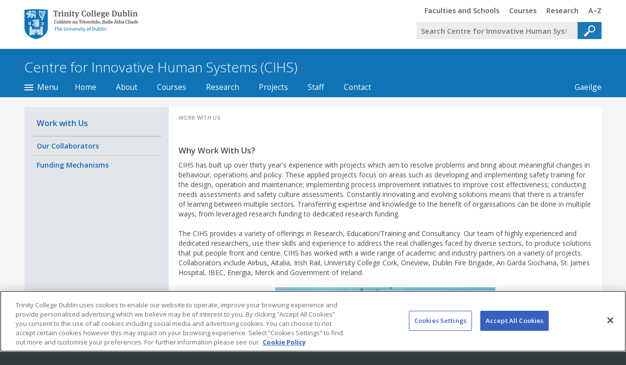

--- FILE ---
content_type: text/css; charset=utf-8
request_url: https://www.tcd.ie/tms/2/tms-css.php?cache=229,&site_index_key=%2Fcihs%2F
body_size: 284430
content:
/*<style>*/



/* Iconmoon Icon Font */
@font-face {
	font-family: 'icomoon-trinity-theme-2015';
	src:
		url("//www.tcd.ie/tms/2/t/trinity-theme-2015/assets/icomoon/fonts/icomoon-trinity-theme-2015.ttf?v7") format('truetype'),
		url("//www.tcd.ie/tms/2/t/trinity-theme-2015/assets/icomoon/fonts/icomoon-trinity-theme-2015.woff?v7") format('woff'),
		url("//www.tcd.ie/tms/2/t/trinity-theme-2015/assets/icomoon/fonts/icomoon-trinity-theme-2015.svg?v7#icomoon-trinity-theme-2015") format('svg');
	font-weight: normal;
  font-style: normal;
  font-display: block;
}

[class^="icon-"], [class*=" icon-"] {

  font-family: "icomoon-trinity-theme-2015" !important;
	speak: never;
	font-style: normal;
	font-weight: normal;
	font-variant: normal;
	text-transform: none;
	line-height: 1;
	/* Better Font Rendering =========== */
	-webkit-font-smoothing: antialiased;
	-moz-osx-font-smoothing: grayscale;
}


.icon-tiktok:before {
  content: "\e90e";
}
.icon-webchat:before {
  content: "\e90d";
}
.icon-printer:before {
  content: "\e906";
}
.icon-link:before {
  content: "\e907";
}
.icon-people:before {
  content: "\e908";
}
.icon-person:before {
  content: "\e909";
}
.icon-cao-code:before {
  content: "\e90a";
}
.icon-calendar:before {
  content: "\e90b";
}
.icon-duration:before {
  content: "\e90c";
}
.icon-location:before {
  content: "\e947";
}
.icon-blogger:before {
  content: "\e902";
}
.icon-academic-award:before {
  content: "\e905";
}
.icon-quote-right:before {
  content: "\e900";
}
.icon-quote-left:before {
  content: "\e901";
}
.icon-facebook:before {
  content: "\e800";
}
.icon-googleplus:before {
  content: "\e801";
}
.icon-instagram:before {
  content: "\e802";
}
.icon-itunes:before {
  content: "\e803";
}
.icon-linkedin:before {
  content: "\e804";
}
.icon-pinterest:before {
  content: "\e805";
}
.icon-rss:before {
  content: "\e806";
}
.icon-soundcloud:before {
  content: "\e807";
}
.icon-twitter:before {
  content: "\e808";
}
.icon-vimeo:before {
  content: "\e809";
}
.icon-youtube:before {
  content: "\e80a";
}
.icon-search-angled:before {
  content: "\e610";
}
.icon-minus:before {
  content: "\e601";
}
.icon-x:before {
  content: "\e602";
}
.icon-plus:before {
  content: "\e603";
}
.icon-arrow-tailed-left:before {
  content: "\e617";
}
.icon-arrow-tailed-right:before {
  content: "\e604";
}
.icon-arrow-left:before {
  content: "\e600";
}
.icon-arrow-down:before {
  content: "\e618";
}
.icon-arrow-right:before {
  content: "\e605";
}
.icon-arrow-circle-filled-left:before {
  content: "\e611";
}
.icon-arrow-circle-filled-down:before {
  content: "\e612";
}
.icon-arrow-circle-filled-right:before {
  content: "\e606";
}
.icon-arrow-tailed-circle-filled-left:before {
  content: "\e613";
}
.icon-arrow-tailed-circle-filled-right:before {
  content: "\e607";
}
.icon-plus-circle-filled:before {
  content: "\e608";
}
.icon-x-circle-filled:before {
  content: "\e609";
}
.icon-minus-circle-filled:before {
  content: "\e60a";
}
.icon-minus-circle:before {
  content: "\e60b";
}
.icon-plus-circle:before {
  content: "\e60c";
}
.icon-arrow-tailed-circle-left:before {
  content: "\e614";
}
.icon-arrow-tailed-circle-right:before {
  content: "\e60d";
}
.icon-x-circle:before {
  content: "\e60e";
}
.icon-arrow-circle-left:before {
  content: "\e615";
}
.icon-arrow-circle-down:before {
  content: "\e616";
}
.icon-arrow-circle-right:before {
  content: "\e60f";
}
.icon-phone:before {
  content: "\e903";
}
.icon-envelope:before {
  content: "\e904";
}



/* TCD Header Footer */




/* TRINITY HEADER AND FOOTER 2013 CSS */




/* TRINITY HEADER */
.tcd-header:before,
.tcd-header:after {content: " ";display: table;}
.tcd-header:after {clear: both;}
.tcd-header {display:inline-block;}
.tcd-header {display:block;width:100%;height:auto;margin:0 0 0 0;padding:0px 0;position:relative;z-index:100;overflow:hidden;}
/* To ensure the font-size is the same no matter what website, px are being used */
.tcd-header {font-size:13.33333333px;}
.tcd-header-inner {padding:0 20px;}
@media all and (min-width:1px) {
	.tcd-header-inner {padding:0 10px;}
}
@media all and (min-width:720px) {
	.tcd-header-inner {padding:0 20px;}
}
.tcd-header h3 {margin:0;height:0;}
.tcd-header h3,
.tcd-skip {position:absolute;left:-9999px;}
.tcd-skip:focus {top:0;left:50%;background:#ff9;width:15em;margin-left:-7.5em;text-align:center;padding:10px 0;z-index:10;}




/* Trinity Branding */
.tcd-header h2 {
	float:left;display:inline;margin:0;padding:0;position:static;height:auto;
	-webkit-transition: margin .1s linear;
	-moz-transition: margin .1s linear;
	-ms-transition: margin .1s linear;
	-o-transition: margin .1s linear;
	transition: margin .1s linear;
}
.tcd-header h2 a {display:block;padding:0 20px 0 0;overflow:hidden;height:80px;margin-top:0px;}
.tcd-header h2 a,
.tcd-header h2 a[href] {border:0;}

.tcd-header h2 span.tcdhomelink-tcdheader,
.tcd-header h2 span.tcdhomelink-tcdheader span {width:232px;height:62px;}
.tcd-header h2 span.tcdhomelink-tcdheader {margin-top:11px;display:block;position:relative;overflow:hidden;}
.tcd-header h2 span.tcdhomelink-tcdheader span {display:block;position:absolute;left:0;top:0;background:transparent url("//www.tcd.ie/tms/2/t/trinity-theme-2015/assets/php/tcd-header-footer/2013e/img/tcd-logo.png?v=1") top left no-repeat;cursor:pointer;}

@media	only screen and (-webkit-min-device-pixel-ratio: 1.3),
	only screen and (-o-min-device-pixel-ratio: 13/10),
	only screen and (min-resolution: 120dpi)
	{
		.tcd-header h2 span.tcdhomelink-tcdheader span {background-image:url("//www.tcd.ie/tms/2/t/trinity-theme-2015/assets/php/tcd-header-footer/2013e/img/tcd-logo-2x.png?v=1");background-size:100%;}
	}
/*
tcd-logo5-white-fullsize.gif = 413 x 44
tcd-logo5-white-small.gif = 300 x 44
*/



@media all and (min-width:720px) {
	.tcd-header h2 {margin-left:0;}
	.tcd-header h2 a {height:100px;}
	.tcd-header h2 span.tcdhomelink-tcdheader {margin-top:19px;}
	.tcd-header h2 span.tcdhomelink-tcdheader,
	.tcd-header h2 span.tcdhomelink-tcdheader span {width:232px;height:62px;}
}


html[lang=ga] .tcd-header h2 span.tcdhomelink-tcdheader,
html[lang=ga] .tcd-header h2 span.tcdhomelink-tcdheader span {width:356px;height:62px;}
html[lang=ga] .tcd-header h2 span.tcdhomelink-tcdheader span {background:transparent url("//www.tcd.ie/tms/2/t/trinity-theme-2015/assets/php/tcd-header-footer/2013e/img/tcd-logo.ga.png?v=1") top left no-repeat;}


@media screen and (min-width: 960px){
	.tcd-header h2 span.tcdhomelink-tcdheader {}
	.tcd-header h2 {
		-webkit-transition: margin .1s linear;
		-moz-transition: margin .1s linear;
		-ms-transition: margin .1s linear;
		-o-transition: margin .1s linear;
		transition: margin .1s linear;

	}
}




/* TRINITY HEADER > TOGGLES AND PANELS */
.tcd-header-section,
.tcd-header-toggles,
.tcd-header-panel,
.tcd-header-panel-inner {display:inline-block;}
.tcd-header-section,
.tcd-header-toggles,
.tcd-header-panel,
.tcd-header-panel-inner {display:block;}

.tcd-header-section:before,
.tcd-header-section:after {content: " ";display: table;}
.tcd-header-section:after {clear: both;}


.tcd-header-section {text-align:right;margin-top:0px;border-top:1px solid #ececec;clear:left;}
@media all and (min-width:1px) {/*
	.tcd-header-section {margin-left:-10px;margin-right:-10px;}
}
@media all and (min-width:450px) {*/
	.tcd-header-section {clear:none;border-top:0;}
}
@media all and (min-width:720px) {
	.tcd-header-section {margin-left:0;margin-right:0;}
}


.tcd-header-toggles {margin-left:10px;margin-top:0;}
.tcd-header-toggles,
.tcd-header-panel {float:left;display:inline;}
.tcd-header-toggles {display:none;overflow:hidden;margin-bottom:0;}
@media all and (min-width:1px) {
	/*.tcd-header-toggles {display:inline;margin-right:20px;vertical-align:middle;}
}
@media all and (min-width:450px) {*/
	.tcd-header-toggles {margin-left:0px;}
	.tcd-header-toggles,
	.tcd-header-panel {float:right;display:inline;margin-left:-100%;}
}
@media all and (min-width:720px) {
	.tcd-header-toggles {margin-right:0;}
}
@media all and (min-width:960px) {
	.tcd-header-toggles {margin-right:225px;}
}



.tcd-header-toggle[href] {border-bottom:0;}
.tcd-header-toggle {display:inline-block;line-height:40px;margin:0;padding:0 5px;}
/*
@media all and (min-width:450px) {*/
	.tcd-header-toggle {line-height:80px;}
	/*
}
*/
@media all and (min-width:720px) {
	.tcd-header-toggle {line-height:100px;}
}
.tcd-header-toggle img {vertical-align:middle;border:0;padding:0;}





.tcd-header-panel {display:inline-block;vertical-align:top;}

.tcd-header-panel-inner {display:inline-block;}
.tcd-header-panel-inner {display:block;}
.tcd-header-panel-menu {text-align:right;margin-right:0px;}
.tcd-header-panel-search {float:right;margin-top:20px;}
@media all and (min-width:1px) {
	.tcd-header-panel {display:block;}
	.tcd-header-panel .tcd-header-panel-inner {margin-left:0px;margin-right:0px;}
	.tcd-header-panel-menu {display:none;clear:both;float:none;margin-left:0;margin-bottom:0px;margin-right:0px;}
	.tcd-header-panel-search {display:none;clear:both;float:none;margin-left:10px;margin-right:10px;margin-bottom:10px;margin-top:0;}
	.tcd-header-toggle-search {}
	.tcd-header-toggle-menu {}
}
@media all and (min-width:720px) {
	.tcd-header-panel {}
	.tcd-header-panel .tcd-header-panel-inner {}
	.tcd-header-panel-menu {}
	.tcd-header-panel-search {}
	.tcd-header-toggle-search {}
	.tcd-header-toggle-menu {}
}
@media all and (min-width:960px) {
	.tcd-header-panel {display:inline-block;}
	.tcd-header-panel .tcd-header-panel-inner {margin-left:0px;margin-right:0px;}
	.tcd-header-panel-menu {clear:none;float:right;margin-left:-100%;display:inline;margin-bottom:0;margin-right:10px;margin-top:7px;}
	.tcd-header-panel-search {clear:none;float:right;margin-left:-100%;display:inline;margin-bottom:0;margin-top:45px;margin-bottom:20px;margin-right:0px;}
	.tcd-header-panel-menu {margin-right:0;}
	.tcd-header-panel-search {float:right;clear:none;margin-right:0;}
	.tcd-header-toggle-search {display:none;}
	.tcd-header-toggle-menu {display:none;}
}
@media all and (min-width:1200px) {
	.tcd-header-panel-menu {margin-right:0px;}
}



/* TRINITY HEADER > MENU */
.tcd-header-menu {display:block;width:auto;overflow:hidden;text-align:right;font-family:Verdana, Arial, Helvetica, sans-serif;font-size:0.9em;line-height:normal;border:0px solid #993300;margin:0 0px 0 0;}
.tcd-header-menu ul {list-style-type:none;margin:0;padding:0;position:relative;line-height:70px;overflow:hidden;}
.tcd-header-menu li {float:left;margin:0;padding:0;}
.tcd-header-menu a {display:block;line-height:20px;text-decoration:none;font-family:'Open Sans';font-size:1.2em;font-weight:600;color:#555;margin:0;padding:25px 0px 25px 20px;}
.tcd-header-menu a,
.tcd-header-menu a[href] {border:0;}
.tcd-header-menu a span {padding-bottom:1px;}
.tcd-header-menu li a:hover,
.tcd-header-menu li a:focus {background:#f9f9f9;}
.tcd-header-menu a:hover span {}
.tcd-header-menu li#selected a {color:#2f86c0;}
@media all and (min-width:1px) {
	.tcd-header-menu ul {border-bottom:1px solid #ececec;}
	.tcd-header-menu li {width:100%;}
	.tcd-header-menu li a {text-align:left;background:none;font-size:100%;padding:9px 10px 10px 10px;border-top:1px solid #ececec;}
	.tcd-header-menu a span {border-bottom:0;}
}
@media all and (min-width:960px) {
	.tcd-header-menu ul {border-bottom:0;}
	.tcd-header-menu li {width:auto;}
	.tcd-header-menu li a {text-align:right;background:none;font-size:1.2em;padding:5px 0px 5px 20px;border-top:0;}
	.tcd-header-menu li a:hover {background:none;}
}




/* TRINITY HEADER > SEARCH */
.tcd-header .tcd-search-app-form form {margin-bottom:0;}
.tcd-header .tcd-search-app-box {color:#444445;text-align:left;margin:0px 0px 0 0;background:#e6e7e7;position:relative; /* For IE 7- */}

.tcd-header .tcd-search-app-box-inner {display:inline-block;}
.tcd-header .tcd-search-app-box-inner {display:block;background:#fff;padding:0;height:28px;position:relative;}
.tcd-header .tcd-search-app-box-inner:after {content:" ";display:block;height:0;font-size:0;clear:both;visibility:hidden;}

.tcd-header .tcd-search-app-label-wrap,
.tcd-header .tcd-search-app-collection-wrap,
.tcd-header .tcd-search-app-submit-wrap {position:absolute;top:0;display:block;zoom:1;}

.tcd-header .tcd-search-app-label-wrap {left:-9999px;}
.tcd-header .tcd-search-app-q-wrap {width:169px;margin-right:49px;display:block!important;display:inline-block;overflow:hidden;}
@media all and (min-width:1px) {
	.tcd-header .tcd-search-app-q-wrap {}
}
@media all and (min-width:960px) {
	.tcd-header .tcd-search-app-q-wrap {width:251px;}
}
@media all and (min-width:1200px) {
	.tcd-header .tcd-search-app-q-wrap {width:329px;}
}
.tcd-header .tcd-search-app-collection-wrap {display:none;}
.tcd-header .tcd-search-app-submit-wrap {width:49px;right:0;}

.tcd-header .tcd-search-app-label-wrap label,
.tcd-header .tcd-search-app-q-wrap input,
.tcd-header .tcd-search-app-collection-wrap select,
.tcd-header .tcd-search-app-submit-wrap input {width:100%;display:block;font-family:Verdana,Arial,Helvetica,sans-serif;font-size:0.9em;font-weight:bold;border:0;padding:0;margin:0;}

.tcd-header .tcd-search-app-q-wrap input {
	-moz-box-sizing: border-box;
	-ms-box-sizing: border-box;
	-webkit-box-sizing: border-box;
	box-sizing: border-box;
	padding:0 9px 0 9px!important;
	padding:0; /* For IE 6 */
	background:none; /* For IE 7 */
}


.tcd-header .tcd-search-app-collection-wrap select {width:98.4%;}

.tcd-header .tcd-search-app-label-wrap,
.tcd-header .tcd-search-app-q-wrap,
.tcd-header .tcd-search-app-collection-wrap,
.tcd-header .tcd-search-app-submit-wrap,
.tcd-header .tcd-search-app-label-wrap label,
.tcd-header .tcd-search-app-q-wrap input,
/*.tcd-header .tcd-search-app-collection-wrap select,*/
.tcd-header .tcd-search-app-submit-wrap input {height:auto!important;min-height:28px;height:28px;line-height:28px;}

.tcd-header .tcd-search-app-q-wrap input {-webkit-appearance:textfield;}

.tcd-header .tcd-search-app-q-wrap input {color:#444445;}
.tcd-header .tcd-search-app-collection-wrap {border-left:1px dotted #ddd;}

.tcd-header .tcd-search-app-collection-wrap select {font-weight:normal;margin-top:0.4em;}

.tcd-header .tcd-search-app-label-wrap label,
.tcd-header .tcd-search-app-submit-wrap input {cursor:pointer;}

.tcd-header .tcd-search-app-submit-wrap {background:transparent;}
.tcd-header .tcd-search-app-submit-wrap input {background:#ececec;border:0;color:#2f86c0;text-transform:uppercase;position:absolute;height:100%!important;
/* iPad Safari */
-webkit-border-radius:0px;
-webkit-appearance: none;
border-radius:0;}


.tcd-header .tcd-search-app-reset-wrap {}
.tcd-header .tcd-search-app-reset-wrap button {position:absolute;width:100%;height:23px;background:transparent;border:0;padding:0;color:#aaa;}


	.tcd-header .tcd-search-app-label-wrap,
	.tcd-header .tcd-search-app-q-wrap,
	.tcd-header .tcd-search-app-collection-wrap,
	.tcd-header .tcd-search-app-submit-wrap,
	.tcd-header .tcd-search-app-label-wrap label,
	.tcd-header .tcd-search-app-q-wrap input,
	.tcd-header .tcd-search-app-submit-wrap input {line-height:35px;min-height:35px;}
	.tcd-header .tcd-search-app-box-inner {height:35px;background:#ececec!important;}
	.tcd-header .tcd-search-app-q-wrap input {font: 15px 'open sans';font-weight:600;}
	.tcd-header .tcd-search-app-submit-wrap input {font: 15px 'open sans';font-weight:600;color:#fff;}
	.tcd-header .tcd-search-app-submit-wrap input {background:#1B79B7 url("//www.tcd.ie/tms/2/t/trinity-theme-2015/assets/php/tcd-header-footer/2013e/img/search-icon.png") no-repeat 50% 50%;text-indent:-9999px;}

/* TRINITY FOOTER */
.tcd-footer {background:#343c3f;font-size:13.33333333px;font-family:Verdana, Geneva, sans-serif;position:relative;}
.tcd-footer,
.tcd-footer a {color:#fff;}
.tcd-footer a[href] {text-decoration:none;border-bottom:1px solid #656565;}

.tcd-footer-inner {display:inline-block;}
.tcd-footer-inner {display:block;clear:left;line-height:1.9;font-size:0.88em;font-weight:bold;padding:20px;}
@media all and (min-width:1px) {
	.tcd-footer-inner {padding:10px;}
}
@media all and (min-width:720px) {
	.tcd-footer-inner {padding:20px;}
}
.tcd-footer-inner:after {content:" ";display:block;height:0;font-size:0;clear:both;visibility:hidden;}
.tcd-footer-inner {}

.tcd-header-footer-visually-hidden {border:0;clip:rect(0 0 0 0);height:1px;margin:-1px;overflow:hidden;padding:0;position:absolute;width:1px;}


.tcd-footer address {clear:left;float:left;position:relative;z-index:10;text-align:left;font-style:normal;margin:0px 0 21px 10px;font-weight:normal;}
@media all and (min-width:1px) {
	.tcd-footer address {margin-top:10px;}
}
@media all and (min-width:720px) {
	.tcd-footer address {margin-top:0px;margin-left:0;}
}
.tcd-footer address,
.tcd-footer address a {color:#ddd;}


.tcd-footer--list-links {position:relative;z-index:10;float:right;text-align:left;list-style-type:none;margin:0 0 30px 0;padding:0;line-height:1.8;}
.tcd-footer--list-links li {display:block;margin:0 0 0 3px;padding:0 0 0 17px;background:url("//www.tcd.ie/tms/2/t/trinity-theme-2015/assets/php/tcd-header-footer/2013e/img/footer-a.png") no-repeat 0 6px;}
.tcd-footer--list-links li a[href] {text-decoration:none;}

@media all and (min-width:1px) {
	.tcd-footer--list-links {float:none;clear:left;}
	.tcd-footer--list-links li {margin-left:0;padding:0;background-position:10px 50%;}
	.tcd-footer--list-links li a {display:block;padding:10px 10px 10px 30px;}
	.tcd-footer--list-links li a[href] {border-bottom:1px solid #2e2e2e;}
}
@media all and (min-width:720px) {
	.tcd-footer--list-links {float:right;clear:none;border-bottom:0;}
	.tcd-footer--list-links li {margin-left:0;padding:0;background-position:0px 6px;}
	.tcd-footer--list-links li a {display:inline;padding:0px 0px 0px 17px;}
	.tcd-footer--list-links li a[href] {border-bottom:0;}
}


/*
.megasearch {position:absolute;top:100px;left:0;width:100%;background:#f0f0f0;z-index:100000;border-top:10px solid #f0f0f0;text-align:left;}
.megasearch-inner {}
.megasearch form {background:#fff;padding:60px;}
.megasearch .rests {padding:20px 60px 60px 60px;}
.megasearch ul li strong {font-family:"Open Sans";font-weight:600;font-size:1.2em;}
.megasearch .list-links a {padding-left:0;}
.megasearch input {font-size:40px;}
.megasearch input[type=search] {width:95%;max-width:100%;border:0;border-bottom:5px solid #ddd;}
.megasearch input[type=submit] {position:absolute;left:-9999px;}
::-webkit-input-placeholder {
	color:#c7c7c7;
	opacity:1;
}
:-moz-placeholder {
	color:#c7c7c7;
	opacity:1;
}
::-moz-placeholder {
	color:#c7c7c7;
	opacity:1;
}
:-ms-input-placeholder {
	color:#c7c7c7;
	opacity:1;
}
*/


.tcd-footer--social {clear:both;text-align:center;padding-top:0px;padding-bottom:20px;}
@media all and (min-width:720px) {
	.tcd-footer--social {width:360px;position:absolute;top:45px;left:50%;margin-left:-180px;}
}
@media all and (min-width:1200px) {
	.tcd-footer--social {width:500px;position:absolute;top:45px;left:50%;margin-left:-250px;}
}
.tcd-footer--social h2 {position:absolute;left:-9999px;padding:0;}
.tcd-footer--social p {margin-bottom:10px;}
.tcd-footer .tcd-footer--social-list {display:inline-block;float:none;list-style-type:none;padding:0!important;margin:0;line-height:40px;}
.tcd-footer .tcd-footer--social-list li {display:inline-block;background:none;padding:0;vertical-align:top;}
.tcd-footer .tcd-footer--social-list li a {padding:0;opacity:0.68;vertical-align:top;display:inline-block;
	background-color: transparent;border: 0;margin-bottom:10px;margin-left:0px;
	-webkit-transition: opacity 0.1s ease-out;
	-moz-transition: opacity 0.1s ease-out;
	-ms-transition: opacity 0.1s ease-out;
	-o-transition: opacity 0.1s ease-out;
	transition: opacity 0.1s ease-out;

}
@media all and (min-width:720px) {
	.tcd-footer .tcd-footer--social-list li a {padding:0 5px;}
}
@media all and (min-width:1200px) {
	.tcd-footer .tcd-footer--social-list li a {padding:0 10px;}
}
.tcd-footer--social-list > li:first-child a {margin-left:0;}
.tcd-footer--social-list a[href] {border-bottom:0;}
.tcd-footer--social-list a:hover {opacity:1;
	-webkit-transition: opacity 0.2s ease-out;
	-moz-transition: opacity 0.2s ease-out;
	-ms-transition: opacity 0.2s ease-out;
	-o-transition: opacity 0.2s ease-out;
	transition: opacity 0.2s ease-out;
}
.tcd-footer--social-icon {display:inline-block;height:40px;width:40px;border:0px solid #fff;border-radius:7px;vertical-align:top;position:relative;}
.tcd-footer--social-icon svg,
.tcd-footer--social-icon image {fill:#fff;position:absolute;left:12px;top:12px;height:16px;width:16px;}
.tcd-footer--social-text {position:absolute;left:-9999px;}

.tcd-footer--social-facebook .tcd-footer--social-icon svg {}
.tcd-footer--social-itunes .tcd-footer--social-icon svg {}
.tcd-footer--social-linkedin .tcd-footer--social-icon svg {}
.tcd-footer--social-rss .tcd-footer--social-icon svg {}
.tcd-footer--social-twitter .tcd-footer--social-icon svg {}
.tcd-footer--social-youtube .tcd-footer--social-icon svg,
.tcd-footer--social-youtube .tcd-footer--social-icon image {left:9px;top:9px;width:22px;height:22px;}


.tcd-footer--sponsors {clear:both;text-align:center;}
.tcd-footer--sponsors--title {color:#a4a4a4;text-transform:uppercase;font-size:100%;padding:24.84px 0 9px 0;margin:0;}
.tcd-footer--sponsors a[href] {text-decoration:none;border-bottom:0;}
.tcd-footer--sponsors a img {height:40px;width:auto;margin-right:40px;opacity:0.85;}
.tcd-footer--sponsors a:last-child img {margin-right:0px;}
@media all and (min-width:720px) {
	.tcd-footer--sponsors {text-align:left;}
	.tcd-footer--sponsors a img {height:60px;}
}



/* TCD Cookie Notice */
html body .tcd-cookie-notice {background:#444;color:#bbb;padding:8px 50px 10px 13px;overflow:hidden;text-align:left;position:relative;font-size:13px;}
html body .tcd-cookie-notice a[href] {color:#eee;}
html body .tcd-cookie-notice h2 {font-family:"Open Sans",Verdana,sans-serif;font-size:1em;font-weight:normal;color:#eee;margin:0;padding:0;}
html body .tcd-cookie-notice h2 span {position:relative;z-index:1001;}
html body .tcd-cookie-notice p {font-size:1em;color:#bbb;color:hsla(0,0%,100%,0.62);margin:0;font-family:"Open Sans",Verdana, sans-serif;position:relative;line-height:normal;}
html body .tcd-cookie-notice p span {position:relative;z-index:1001;}
html body .tcd-cookie-notice p a[href] {position:relative;z-index:1000;font-weight:normal;color:#bbb;color:hsla(0,0%,100%,0.62);text-decoration:underline;border-bottom:0;}
html body .tcd-cookie-notice p a:hover {text-decoration:none;}

html body .tcd-cookie-notice a.dismiss-notice {text-decoration:none;position:absolute;left:0;right:0;bottom:0;top:0;display:block;-webkit-transition: background 250ms ease-out;
	-moz-transition: background 250ms ease-out;
	-ms-transition: background 250ms ease-out;
	-o-transition: background 250ms ease-out;
	transition: background 250ms ease-out;}
html body .tcd-cookie-notice a.dismiss-notice:focus {background:#0E73B9;-webkit-transition: background 250ms ease-out;
	-moz-transition: background 250ms ease-out;
	-ms-transition: background 250ms ease-out;
	-o-transition: background 250ms ease-out;
	transition: background 250ms ease-out;}

html body .tcd-cookie-notice a.dismiss-notice span {position:absolute;right:10px;top:50%;margin-top:-16px;font-size:12px;display:block;width:30px;height:30px;line-height:30px;text-align:center;border-radius:15px;color:#bbb;border:1px solid #bbb;text-decoration:none;-webkit-transition: background 250ms ease-out;
	-moz-transition: background 250ms ease-out;
	-ms-transition: background 250ms ease-out;
	-o-transition: background 250ms ease-out;
	transition: background 250ms ease-out;}
html body .tcd-cookie-notice a.dismiss-notice span:hover,
html body .tcd-cookie-notice a.dismiss-notice:focus span {border:1px solid #fff;color:#444;background:#fff;-webkit-transition: background 250ms ease-out;
	-moz-transition: background 250ms ease-out;
	-ms-transition: background 250ms ease-out;
	-o-transition: background 250ms ease-out;
	transition: background 250ms ease-out;}

html body .tcd-cookie-notice br {clear:none;clear:none!important;}


/* RoyalSlider for jQuery */
/* v1.0.6 */
/* Core RS CSS file. 95% of time you shouldn't change anything here. */
.royalSlider {
	width: 600px;
	height: 400px;
	position: relative;
	direction: ltr;
}
.royalSlider > * {
	float: left;
}

.rsFade.rsWebkit3d .rsSlide,
.rsFade.rsWebkit3d img,
.rsFade.rsWebkit3d .rsContainer {
    -webkit-transform: none;
}
.rsOverflow {
	width: 100%;
	height: 100%;
	position: relative;
	overflow: hidden;
	float: left;
	-webkit-tap-highlight-color:rgba(0,0,0,0);
}
.rsVisibleNearbyWrap {
	width: 100%;
	height: 100%;
	position: relative;
	overflow: hidden;
	left: 0;
	top: 0;
	-webkit-tap-highlight-color:rgba(0,0,0,0);
}
.rsVisibleNearbyWrap .rsOverflow {
	position: absolute;
	left: 0;
	top: 0;

}
.rsContainer {
	position: relative;
	width: 100%;
	height: 100%;
	-webkit-tap-highlight-color:rgba(0,0,0,0);
}

.rsArrow,
.rsThumbsArrow {
	cursor: pointer;
}

.rsThumb {
	float: left;
	position: relative;
}


.rsArrow,
.rsNav,
.rsThumbsArrow {
	opacity: 1;
	-webkit-transition:opacity 0.3s linear;
	-moz-transition:opacity 0.3s linear;
	-o-transition:opacity 0.3s linear;
	transition:opacity 0.3s linear;
}
.rsHidden {
	opacity: 0;
	visibility: hidden;
	-webkit-transition:visibility 0s linear 0.3s,opacity 0.3s linear;
	-moz-transition:visibility 0s linear 0.3s,opacity 0.3s linear;
	-o-transition:visibility 0s linear 0.3s,opacity 0.3s linear;
	transition:visibility 0s linear 0.3s,opacity 0.3s linear;
}


.rsGCaption {
	width: 100%;
	float: left;
	text-align: center;
}

/* Fullscreen options, very important ^^ */
.royalSlider.rsFullscreen {
	position: fixed !important;
	height: auto !important;
	width: auto !important;
	margin: 0 !important;
	padding: 0 !important;
	z-index: 2147483647 !important;
	top: 0 !important;
	left: 0 !important;
	bottom: 0 !important;
	right: 0 !important;
}

.royalSlider .rsSlide.rsFakePreloader {
	opacity: 1 !important;
	-webkit-transition: 0s;
	-moz-transition: 0s;
	-o-transition:  0s;
	transition:  0s;
	display: none;
}

.rsSlide {
	position: absolute;
	left: 0;
	top: 0;
	display: block;
	overflow: hidden;

	height: 100%;
	width: 100%;
}

.royalSlider.rsAutoHeight,
.rsAutoHeight .rsSlide {
	height: auto;
}

.rsContent {
	width: 100%;
	height: 100%;
	position: relative;
}

.rsPreloader {
	position:absolute;
	z-index: 0;
}

.rsNav {
	-moz-user-select: -moz-none;
	-webkit-user-select: none;
	user-select: none;
}
.rsNavItem {
	-webkit-tap-highlight-color:rgba(0,0,0,0.25);
}

.rsThumbs {
	cursor: pointer;
	position: relative;
	overflow: hidden;
	float: left;
	z-index: 22;
}
.rsTabs {
	float: left;
	background: none !important;
}
.rsTabs,
.rsThumbs {
	-webkit-tap-highlight-color:rgba(0,0,0,0);
	-webkit-tap-highlight-color:rgba(0,0,0,0);
}


.rsVideoContainer {
	/*left: 0;
	top: 0;
	position: absolute;*/
	/*width: 100%;
	height: 100%;
	position: absolute;
	left: 0;
	top: 0;
	float: left;*/
	width: auto;
	height: auto;
	line-height: 0;
	position: relative;
}
.rsVideoFrameHolder {
	position: absolute;
	left: 0;
	top: 0;
	background: #141414;
	opacity: 0;
	-webkit-transition: .3s;
}
.rsVideoFrameHolder.rsVideoActive {
	opacity: 1;
}
.rsVideoContainer iframe,
.rsVideoContainer video,
.rsVideoContainer embed,
.rsVideoContainer .rsVideoObj {
	position: absolute;
	z-index: 50;
	left: 0;
	top: 0;
	width: 100%;
	height: 100%;
}
/* ios controls over video bug, shifting video */
.rsVideoContainer.rsIOSVideo iframe,
.rsVideoContainer.rsIOSVideo video,
.rsVideoContainer.rsIOSVideo embed {
	-webkit-box-sizing: border-box;
	-moz-box-sizing: border-box;
	box-sizing: border-box;
	padding-right: 44px;
}

.rsABlock {
	left: 0;
	top: 0;
	position: absolute;
	z-index: 15;

}

img.rsImg {
	max-width: none;
}

.grab-cursor {
	cursor:url("//www.tcd.ie/tms/2/t/trinity-theme-2015/assets/js/jquery-royalslider/9.5.7/grab.png") 8 8, move; 
}

.grabbing-cursor{
	cursor:url("//www.tcd.ie/tms/2/t/trinity-theme-2015/assets/js/jquery-royalslider/9.5.7/grabbing.png") 8 8, move;
}

.rsNoDrag {
	cursor: auto;
}

.rsLink {
	left:0;
	top:0;
	position:absolute;
	width:100%;
	height:100%;
	display:block;
	z-index: 20;
	background: url("//www.tcd.ie/tms/2/t/trinity-theme-2015/assets/js/jquery-royalslider/9.5.7/blank.gif");
}



/* jQuery UI Tabs */
/*! jQuery UI - v1.10.3 - 2013-09-30
* http://jqueryui.com
* Includes: jquery.ui.core.css, jquery.ui.tabs.css
* Copyright 2013 jQuery Foundation and other contributors; Licensed MIT */

.ui-helper-hidden{display:none}.ui-helper-hidden-accessible{border:0;clip:rect(0 0 0 0);height:1px;margin:-1px;overflow:hidden;padding:0;position:absolute;width:1px}.ui-helper-reset{margin:0;padding:0;border:0;outline:0;line-height:1.3;text-decoration:none;font-size:100%;list-style:none}.ui-helper-clearfix:before,.ui-helper-clearfix:after{content:"";display:table;border-collapse:collapse}.ui-helper-clearfix:after{clear:both}.ui-helper-clearfix{min-height:0}.ui-helper-zfix{width:100%;height:100%;top:0;left:0;position:absolute;opacity:0;filter:Alpha(Opacity=0)}.ui-front{z-index:100}.ui-state-disabled{cursor:default!important}.ui-icon{display:block;text-indent:-99999px;overflow:hidden;background-repeat:no-repeat}.ui-widget-overlay{position:fixed;top:0;left:0;width:100%;height:100%}.ui-tabs{position:relative;padding:.2em}.ui-tabs .ui-tabs-nav{margin:0;padding:.2em .2em 0}.ui-tabs .ui-tabs-nav li{list-style:none;float:left;position:relative;top:0;margin:1px .2em 0 0;border-bottom-width:0;padding:0;white-space:nowrap}.ui-tabs .ui-tabs-nav li a{float:left;padding:.5em 1em;text-decoration:none}.ui-tabs .ui-tabs-nav li.ui-tabs-active{margin-bottom:-1px;padding-bottom:1px}.ui-tabs .ui-tabs-nav li.ui-tabs-active a,.ui-tabs .ui-tabs-nav li.ui-state-disabled a,.ui-tabs .ui-tabs-nav li.ui-tabs-loading a{cursor:text}.ui-tabs .ui-tabs-nav li a,.ui-tabs-collapsible .ui-tabs-nav li.ui-tabs-active a{cursor:pointer}.ui-tabs .ui-tabs-panel{display:block;border-width:0;padding:1em 1.4em;background:none}/*<style>*/



/* Trinity Theme 2015 CSS */


/* Elements */
html {margin:0;padding:0;font-family:"Open Sans",Verdana,Arial, Helvetica, sans-serif;font-size:100%;-webkit-text-size-adjust:100%;-ms-text-size-adjust:100%;}
body {margin:0 0 0 0;padding:0 0 0 0;font-size:0.875em;color:#494949;line-height:1.428571429;}
body * {font-size:100%;} /* Explicit specification for old versions of IE */
html,body {background:#fff;}
p,blockquote,ul,ol,dl,table,hr,form,fieldset,textarea,pre {margin:0 0 20px 0;padding:0;}
hr {border:0;border-top:1px solid #ccc;margin-bottom:19px;}
code,
pre {line-height:1.34;font-family:"Courier New", Courier, monospace;}
pre {background:#ffffff;border:1px solid #e6e6e6;padding:9px;overflow:auto;margin-bottom:20px;text-align:left;}

sup,sub {font-size:0.8em;line-height:normal;}
sup {vertical-align:top;}

::-moz-selection {color:#ffffff;background:#1074b7;}
::selection {color:#ffffff;background:#1074b7;}
/* Separate ::selection rules due to the way CSS parses pseudo elements https://developer.mozilla.org/en-US/docs/Web/CSS/::selection*/

/* Tiers */
html,
.tier-tcd-footer {background-color:#343c3f;color:#fff;}
.tier-tcd-footer {padding-bottom:60px;}
.tier-tcd-header {background:#fff;}


.tier-color-primary {background-color:#1074b7;color:#ffffff;}
.tier-color-primary a {color:#ffffff;}
.tier-color-primary h1,
.tier-color-primary h2,
.tier-color-primary h3 {color:#ffffff;}

.tier-color-secondary {background-color:#a610b7;color:#f9defc;}
.tier-color-secondary a {color:#f9defc;}
.tier-color-secondary h1,
.tier-color-secondary h2,
.tier-color-secondary h3 {color:#f9defc;}

.tier-color-tertiary {background-color:#b75310;color:#fceade;}
.tier-color-tertiary a {color:#fceade;}
.tier-color-tertiary h1,
.tier-color-tertiary h2,
.tier-color-tertiary h3 {color:#fceade;}

.tier-color-quaternary {background-color:#21b710;color:#e1fcde;}
.tier-color-quaternary a {color:#e1fcde;}
.tier-color-quaternary h1,
.tier-color-quaternary h2,
.tier-color-quaternary h3 {color:#e1fcde;}

.tier-color-top {background-color:#e2e5e9;color:#485361;}
.tier-color-top a {color:#485361;}
.tier-color-top h1,
.tier-color-top h2,
.tier-color-top h3 {color:#485361;}

.tier-color-light {background-color:#e2e5e9;color:#485361;}
.tier-color-light a {color:#485361;}
.tier-color-light h1,
.tier-color-light h2,
.tier-color-light h3 {color:#485361;}

.tier-color-lighter {background-color:#f0f2f4;color:#485361;}
.tier-color-lighter a {color:#485361;}
.tier-color-lighter h1,
.tier-color-lighter h2,
.tier-color-lighter h3 {color:#485361;}

.tier-color-dark {background-color:#56595d;color:#e4e6e7;}
.tier-color-dark a {color:#e4e6e7;}
.tier-color-dark h1,
.tier-color-dark h2,
.tier-color-dark h3 {color:#e4e6e7;}

.tier-color-darker {background-color:#494d50;color:#e4e6e7;}
.tier-color-darker a {color:#e4e6e7;}
.tier-color-darker h1,
.tier-color-darker h2,
.tier-color-darker h3 {color:#e4e6e7;}

.tier-color-black {background-color:#1a1a1a;color:#e6e6e6;}
.tier-color-black a {color:#e6e6e6;}
.tier-color-black h1,
.tier-color-black h2,
.tier-color-black h3 {color:#e6e6e6;}

.tier-color-white {background-color:#ffffff;;}

.tier-padding-zero {padding-top:0;padding-right:0;padding-bottom:0;padding-left:0;}
.tier-padding-none {padding-top:0;padding-bottom:0;}
.tier-padding-small {padding-top:20px;padding-bottom:1px;}
.tier-padding-medium {padding-top:40px;padding-bottom:20px;}
.tier-padding-large {padding-top:60px;padding-bottom:40px;}

.site-sidebar-off .tier-main-temporary {background-color:#f5f5f5;}
.site-sidebar-off .tier-main-temporary-padding {background-color:#ffffff;padding-bottom:1px;}
.t-onecol .tier-main-temporary {background-color:#ffffff;}
.t-onecol .tier-main-temporary-padding {background-color:#ffffff;padding-bottom:0;}
.site-sidebar-on .main-content {background-color:#ffffff;}


.t-not-onecol .tier-main-temporary-padding,
.t-onecol .tier-main-temporary-padding,
.tier-padding-none,
.tier-padding-small,
.tier-padding-medium,
.tier-padding-large {
	padding-left:10px;padding-right:10px;
	-webkit-transition: padding .1s linear;
	-moz-transition: padding .1s linear;
	-ms-transition: padding .1s linear;
	-o-transition: padding .1s linear;
	transition: padding .1s linear;
}
@media screen and (min-width: 720px){
    .t-not-onecol .tier-main-temporary-padding,
	.tier-padding-none,
	.tier-padding-small,
	.tier-padding-medium,
	.tier-padding-large {padding-left:20px;padding-right:20px;}
	.t-onecol .tier-main-temporary-padding {padding-left:0;padding-right:0;}
}


.tier-site-header,
.tier-site-header-nav {background:#1074b7;}
.tier-inner-2-site-header {background:none;}

.tier-site-footer-nav {}

.tier-site-main {background-color:#f5f5f5;padding-top:20px;padding-bottom:20px;}
.t-onecol .tier-site-main {background-color:#ffffff;padding-top:0;padding-bottom:0;}

.site-side-alt {background-color:#ffffff;padding:20px;}


/* Utility */
.cloak, /* .cloak is for legacy content */
.hide {position:absolute;left:-9999px;}

.text-align-right {text-align:right;}
.text-align-left {text-align:left;}
.text-align-center {text-align:center;}






/* Paragraphs */
.p-leadin {margin-bottom:10px!important;}






/* Headings */
h1.subheaded + p,
h2.subheaded + p,
h1,h2,h3,h4,h5,h6,
.h1,.h2,.h3,.h4,.h5,.h6,
.h1-first,.h2-first,.h3-first,.h4-first,.h5-first,.h6-first
{font-family:"Open Sans", sans-serif;font-weight:normal;font-weight:600;}

.heading-space-none {padding-top:0;}

h1.subheaded + p strong,
h2.subheaded + p strong
{font-weight:normal;}

/* Added for image headings - remove margin */
/*h2.image-heading {margin:0;}*/

h1,h2,h3,h4,h5,h6,
.h1,.h2,.h3,.h4,.h5,.h6
{margin:0;}

h1,h2,h3,h4,h4,h5,h6,
h1 a,h2 a,h3 a,h4 a,h5 a,h6 a,
.h1,.h2,.h3,.h4,.h5,.h6,
.h1 a,.h2 a,.h3 a,.h4 a,.h5 a,.h6 a
{color:#494C4F;}

h1 small {font-size:0.854102em;line-height:1.3;display:inline-block;margin-bottom:10px;margin-top:2px;}
h1 small small {font-size:0.854102em;line-height:1.3;margin-bottom:0;color:#777;}
h2 small {font-size:0.854102em;line-height:1.3;display:inline-block;margin-bottom:10px;margin-top:1px;}
h3 small {font-size:0.854102em;line-height:1.3;display:inline-block;margin-bottom:10px;margin-top:1px;}

.subheading {display:block;}



/*
Max height removed in order to allow images to extend beyond the vertical height of the viewport
in particular the cases of an image map on Global Relations website 20161014
img {border:0;max-width:100%;width:auto;max-height:100%;height:auto;}
*/
img {border:0;max-width:100%;height:auto;}

blockquote {margin-left:40px;margin-right:40px;}


.quote {font-size:1.5em;font-family:"merriweather";font-weight:300;line-height:1.35;margin:40px 20px;}
.quote .quote--quote:before {
  font-family: "icomoon-trinity-theme-2015" !important;
	speak: never;
	font-style: normal;
	font-weight: normal;
	font-variant: normal;
	text-transform: none;
	line-height: 1;
	/* Better Font Rendering =========== */
	-webkit-font-smoothing: antialiased;
	-moz-osx-font-smoothing: grayscale;
content:"\e901";font-size:24.6px;display:block;margin-bottom:20px;opacity:0.45;}
.aaaaquote .quote--quote:after {
  font-family: "icomoon-trinity-theme-2015" !important;
	speak: never;
	font-style: normal;
	font-weight: normal;
	font-variant: normal;
	text-transform: none;
	line-height: 1;
	/* Better Font Rendering =========== */
	-webkit-font-smoothing: antialiased;
	-moz-osx-font-smoothing: grayscale;
content:"\e900";font-size:0.33em;vertical-align:top;opacity:0.45;position:relative;top:0.25em;left:0.25em;}
.quote .quote--attribution {font-size:0.9em;display:block;opacity:0.5;font-style:normal;margin:10px 0;}
@media screen and (min-width: 720px) {
	.quote {font-size:1.8em;margin:40px;}
}
@media screen and (min-width: 960px) {
	.quote {font-size:2.2em;margin:80px;}
}







/* Forms */
label,
input[type=submit],
input[type=reset],
button {cursor:pointer;}
input,
textarea,
select {font-size:1em;font-family:"Open Sans",Verdana, Arial, Helvetica, sans-serif;}
form .required {color:#CC0000;}
form .form-data-protection-statement {font-size:0.9em;line-height:1.8;}
textarea.code {width:99%;font-size:120%;font-family:monospace;}
fieldset {border:1px solid hsla(0,0%,33%,0.15);padding:5px 5px 10px 6px;aborder-left:0;border-radius:10px;margin-left:-6px;}
fieldset legend {background:hsla(0,0%,100%,1);padding:0 10px 0 0;margin:0;}

/*pre {white-space:pre-wrap;word-wrap:break-word;}*/



.block-sponsors {text-align:center;margin-bottom:-20px;}
.block-sponsors p {margin-bottom:0;}
.block-sponsors img {vertical-align:bottom;height:60px;width:auto;filter:saturate(0%);display:inline-block;margin:0 20px 40px 20px;}
.block-sponsors img:hover {filter:saturate(100%);}


/* Sections */

/* Hero section: Use for welcomes etc. default is on white */

.section-hero {display:-webkit-flex;display:flex;-webkit-flex-direction:column;flex-direction:column;-webkit-justify-content:center;justify-content:center;text-align:center;padding:30px 30px;background:#ffffff;margin-bottom:20px;}
@media all and (min-width:720px) {
	.section-hero {padding:40px 60px;}
}
.section-hero .section--title {color:#545454;font-size:1.5em;padding:0;margin-bottom:5px;line-height:1.5;}
.section-hero .section--subtitlepre {display:block;margin-bottom:1px;font-size:80%;}
.section-hero .section--subtitle {display:block;font-size:80%;margin-top:3px;}
.section-hero .section--summary {font-size:1.3em;font-family:"merriweather";font-weight:300;line-height:2;color:#545454;}
.section-hero .section--content {font-size:1.1em;font-family:"merriweather";font-weight:300;line-height:1.75;color:#545454;}
.section-hero .section--author {color:#545454;font-family:"merriweather";font-size:1em;font-weight:300;margin-bottom:40px;}
.section-hero a {color:#1074b7;}
.section-hero .section--cta {font-family:"Open Sans",sans-serif;display:inline-block;color:#ffffff;background:#1074b7;padding:9px 30px 11px 30px;text-transform:uppercase;text-decoration:none;font-size:1.2em;border-radius:3px;text-align:center;}
.section-hero .section--cta[href] {border:0;}
.section-hero .section--small {margin-bottom:0;}

.section-hero--layout-center {text-align:center;}
.section-hero--layout-left {text-align:left;}
.section-hero--layout-right {text-align:right;}

.section-hero--color-light {background:#e2e5e9;color:#485361;}
.section-hero--color-light .section--title {color:#485361;}
.section-hero--color-light .section--summary {color:#485361;}
.section-hero--color-light .section--author {color:#485361;}
.section-hero--color-light a {color:#485361;}
.section-hero--color-light .section--cta {color:#1074b7;background:#ffffff;}

.section-hero--color-lightnone {background:none;color:#485361;}
.section-hero--color-lightnone .section--title {color:#485361;}
.section-hero--color-lightnone .section--summary {color:#485361;}
.section-hero--color-lightnone .section--author {color:#485361;}
.section-hero--color-lightnone a {color:#485361;}
.section-hero--color-lightnone .section--cta {color:#1074b7;background:#ffffff;}

.section-hero--color-lighter {background:#f0f2f4;color:#485361;}
.section-hero--color-lighter .section--title {color:#485361;}
.section-hero--color-lighter .section--summary {color:#485361;}
.section-hero--color-lighter .section--author {color:#485361;}
.section-hero--color-lighter a {color:#485361;}
.section-hero--color-lighter .section--cta {color:#1074b7;background:#ffffff;}

.section-hero--color-dark {background:#56595d;color:#e4e6e7;}
.section-hero--color-dark .section--title {color:#e4e6e7;}
.section-hero--color-dark .section--summary {color:#e4e6e7;}
.section-hero--color-dark .section--author {color:#e4e6e7;}
.section-hero--color-dark a {color:#e4e6e7;}
.section-hero--color-dark .section--cta {color:#1074b7;background:#ffffff;}

.section-hero--color-darknone {background:none;color:#e4e6e7;}
.section-hero--color-darknone .section--title {color:#e4e6e7;}
.section-hero--color-darknone .section--summary {color:#e4e6e7;}
.section-hero--color-darknone .section--author {color:#e4e6e7;}
.section-hero--color-darknone a {color:#e4e6e7;}
.section-hero--color-darknone .section--cta {color:#1074b7;background:#ffffff;}

.section-hero--color-black {background:#1a1a1a;color:#e6e6e6;}
.section-hero--color-black .section--title {color:#e6e6e6;}
.section-hero--color-black .section--summary {color:#e6e6e6;}
.section-hero--color-black .section--author {color:#e6e6e6;}
.section-hero--color-black a {color:#e6e6e6;}
.section-hero--color-black .section--cta {color:#1074b7;background:#ffffff;}

.section-hero--color-primary {background:#1074b7;color:#ffffff;}
.section-hero--color-primary .section--title {color:#ffffff;}
.section-hero--color-primary .section--summary {color:#ffffff;}
.section-hero--color-primary .section--author {color:#ffffff;}
.section-hero--color-primary a {color:#ffffff;}
.section-hero--color-primary .section--cta {color:#1074b7;background:#ffffff;}

.section-hero--color-secondary {background:#a610b7;color:#f9defc;}
.section-hero--color-secondary .section--title {color:#f9defc;}
.section-hero--color-secondary .section--summary {color:#f9defc;}
.section-hero--color-secondary .section--author {color:#f9defc;}
.section-hero--color-secondary a {color:#f9defc;}
.section-hero--color-secondary .section--cta {color:#a610b7;background:#f9defc;}

.section-hero--color-tertiary {background:#b75310;color:#fceade;}
.section-hero--color-tertiary .section--title {color:#fceade;}
.section-hero--color-tertiary .section--summary {color:#fceade;}
.section-hero--color-tertiary .section--author {color:#fceade;}
.section-hero--color-tertiary a {color:#fceade;}
.section-hero--color-tertiary .section--cta {color:#b75310;background:#fceade;}

.section-hero--color-quaternary {background:#21b710;color:#e1fcde;}
.section-hero--color-quaternary .section--title {color:#e1fcde;}
.section-hero--color-quaternary .section--summary {color:#e1fcde;}
.section-hero--color-quaternary .section--author {color:#e1fcde;}
.section-hero--color-quaternary a {color:#e1fcde;}
.section-hero--color-quaternary .section--cta {color:#21b710;background:#e1fcde;}


/* Section Hero List of Links */
/* Requirements: Only one list of links */
.section-hero-links {padding:40px 60px;background:#ffffff;display:-webkit-flex;display:flex;-webkit-flex-direction:column;flex-direction:column;-webkit-justify-content:center;justify-content:center;margin-bottom:20px;}
.section-hero-links ul {list-style-type:none;margin:0;font-size:1.3em;padding:0;}
.section-hero-links ul li {margin:0;}
.section-hero-links ul li a {display:block;padding:10px 0;position:relative;color:#1074b7;border-bottom:1px solid #e6e6e6;}
.section-hero-links ul li a[href] {padding-right:30px;}
.section-hero-links ul li a[href]:before {
  font-family: "icomoon-trinity-theme-2015" !important;
	speak: never;
	font-style: normal;
	font-weight: normal;
	font-variant: normal;
	text-transform: none;
	line-height: 1;
	/* Better Font Rendering =========== */
	-webkit-font-smoothing: antialiased;
	-moz-osx-font-smoothing: grayscale;
content:"\e60d";content:"\e604";opacity:.3;font-size:16px;margin-top:-8px;position:absolute;right:10px;top:50%;height:16px;width:16px;}


/* Video	*/
.video {margin-bottom:20px;}

/* Section Video */
.section-video {margin-bottom:20px;}
.section-video .section--main {display:flex;flex-direction:column;justify-content:center;}
.section-video,
.section-video a {color:#545454;}
.section-video .section--title {font-size:170%;color:#1074b7;font-weight:400;}
.section-video .section--summary {font-size:120%;}
.section-video .section--cta {font-family:"Open Sans",sans-serif;display:inline-block;color:#ffffff;background:#1074b7;padding:9px 30px 11px 30px;text-transform:uppercase;text-decoration:none;font-size:1.2em;border-radius:3px;}
.section-video .section--cta[href] {border:0;}
.section-video .video {margin-bottom:0;}

.section-video--layout-right .section--main {padding:20px 20px 20px 0;}
.section-video--layout-left .section--main {padding:20px 0 20px 20px;}
.section-video--colored .section--main {padding:20px;}

.section-video--color-top {background-color:#e2e5e9;}
.section-video--color-top,
.section-video--color-top a {color:#485361;}
.section-video--color-top .section--title {color:#1066b7;}
.section-video--color-top .section--cta {color:#ffffff;background:#1074b7;}

.section-video--color-light {background-color:#e2e5e9;}
.section-video--color-light,
.section-video--color-light a {color:#485361;}
.section-video--color-light .section--title {color:#1066b7;}
.section-video--color-light .section--cta {color:#ffffff;background:#1074b7;}

.section-video--color-lighter {background-color:#f0f2f4;}
.section-video--color-lighter,
.section-video--color-lighter a {color:#485361;}
.section-video--color-lighter .section--title {color:#1066b7;}
.section-video--color-lighter .section--cta {color:#ffffff;background:#1074b7;}

.section-video--color-dark {background-color:#56595d;}
.section-video--color-dark,
.section-video--color-dark a {color:#e4e6e7;}
.section-video--color-dark .section--title {color:#66b6eb;}
.section-video--color-dark .section--cta {color:#ffffff;background:#1074b7;}



/* Section Image */
.section-image {margin-bottom:20px;}
.section-image,
.section-image a {color:#485361;}
.section-image .section--title {font-size:130%;color:#1066b7;font-weight:400;padding-top:0;padding-right:40px;}
.section-image .section--summary {font-size:110%;margin-bottom:20px;}
.section-image .section--cta {font-family:"Open Sans",sans-serif;display:inline-block;color:#ffffff;background:#1074b7;padding:10px;min-width:140px;text-transform:uppercase;text-decoration:none;font-size:1em;border-radius:3px;margin-top:10px;margin-right:15px;text-align:center;}
.section-image .section--cta[href] {border:0;}
.section-image .section--image {background-repeat:no-repeat;background-size:100% auto;}

.section-image--color-white {background-color:#ffffff;}
.section-image--color-white .section--image-main {background-color:#f7f7f7;}
.section-image--color-white,
.section-image--color-white a {color:#545454;}
.section-image--color-white .section--title {color:#545454;}
.section-image--color-white .section--cta {color:#ffffff;background:#1074b7;}

.section-image--color-light {background-color:#e2e5e9;}
.section-image--color-light .section--image-main {background-color:#d9dde3;}
.section-image--color-light,
.section-image--color-light a {color:#485361;}
.section-image--color-light .section--title {color:#1066b7;}
.section-image--color-light .section--cta {color:#ffffff;background:#1074b7;}

.section-image--color-dark {background-color:#56595d;}
.section-image--color-dark .section--image-main {background-color:#4e5255;}
.section-image--color-dark,
.section-image--color-dark a {color:#e4e6e7;}
.section-image--color-dark .section--title {color:#66b6eb;}
.section-image--color-dark .section--cta {color:#ffffff;background:#1074b7;}

.section-image--color-primary {background-color:#1074b7;}
.section-image--color-primary .section--image-main {background-color:#0f6ba9;}
.section-image--color-primary,
.section-image--color-primary a {color:#ffffff;}
.section-image--color-primary .section--title {color:#ffffff;}
.section-image--color-primary .section--cta {color:#1074b7;background:#ffffff;}

.section-image--padding-none .section--main {padding:20px 20px 0 0;}
@media screen and (min-width: 720px) {
	.section-image--padding-none .section--main {padding:0 20px 0 0;}
	.section-image--padding-none.section-image--layout-left .section--main {padding:0 0 0 20px;}
}
.section-image--padding-medium .section--main {padding:20px;}
.section-image--padding-large .section--main {padding:40px;}
.section-image--padding-xlarge .section--main {padding:60px;}


/* Link Image Summary */
.link-image {margin-bottom:20px;display:block;}
.link-image[href] {border-bottom:0;}
.link-image,
.link-image a {color:#485361;}
.link-image .link--title {font-size:130%;color:#1066b7;font-weight:400;padding-top:0;}
.link-image[href] .link--title {display:inline-block;padding-right:10px;vertical-align:middle;}
.link-image[href] .link--title:after {
  font-family: "icomoon-trinity-theme-2015" !important;
	speak: never;
	font-style: normal;
	font-weight: normal;
	font-variant: normal;
	text-transform: none;
	line-height: 1;
	/* Better Font Rendering =========== */
	-webkit-font-smoothing: antialiased;
	-moz-osx-font-smoothing: grayscale;
content:"\e605";font-size:13px;margin-left:8px;opacity:0.5;display:inline-block;}
.link-image .link--summary {font-size:110%;margin-top:10px;margin-bottom:20px;}
.link-image .link--cta {font-family:"Open Sans",sans-serif;display:inline-block;color:#ffffff;background:#1074b7;padding:9px 30px 11px 30px;text-transform:uppercase;text-decoration:none;font-size:1.2em;border-radius:3px;margin-top:10px;margin-right:15px;}
.link-image .link--cta[href] {border:0;}
.link-image .link--image {background-repeat:no-repeat;background-size:100% auto;}

.link-image--color-primary {background-color:#1074b7;}
.link-image--color-primary .link--image-main {background-color:#0f6ba9;}
.link-image--color-primary,
.link-image--color-primary a {color:#ffffff;}
.link-image--color-primary .link--title {color:#ffffff;}
.link-image--color-primary .link--cta {color:#1074b7;background:#ffffff;}

.link-image--color-light {background-color:#e2e5e9;}
.link-image--color-light .link--image-main {background-color:#d9dde3;}
.link-image--color-light,
.link-image--color-light a {color:#485361;}
.link-image--color-light .link--title {color:#1066b7;}
.link-image--color-light .link--cta {color:#ffffff;background:#1074b7;}

.link-image--color-dark {background-color:#56595d;}
.link-image--color-dark .link--image-main {background-color:#4e5255;}
.link-image--color-dark,
.link-image--color-dark a {color:#e4e6e7;}
.link-image--color-dark .link--title {color:#66b6eb;}
.link-image--color-dark .link--cta {color:#ffffff;background:#1074b7;}

.link-image--padding-none .link--main {padding:0 20px 0 0;}
.link-image--padding-none.link-image--layout-left .link--main {padding:0 0 0 20px;}
.link-image--padding-medium .link--main {padding:20px;}
.link-image--padding-large .link--main {padding:40px;}
.link-image--padding-xlarge .link--main {padding:60px;}


.section-top-news .tier-top-thin {background-color:#ffffff;padding-bottom:0;}


.section-image-links {background-color:#d3d8de;color:#3d4652;margin-bottom:20px;
	display:block;display:-webkit-flex;display:flex;
	-webkit-flex-direction:column;flex-direction:column;
	-webkit-align-items:stretch;align-items:stretch;
	-webkit-justify-content:space-between;justify-content:space-between;
}
.section-image-links .section--title {display:block;padding:0;margin:0;}
.section-image-links .section--title a {display:block;font-size:0.9em;font-weight:400;padding:20px 20px;color:#485361;background-color:#e2e5e9;position:relative;}
.section-image-links .section--title a[href]:before {
  font-family: "icomoon-trinity-theme-2015" !important;
	speak: never;
	font-style: normal;
	font-weight: normal;
	font-variant: normal;
	text-transform: none;
	line-height: 1;
	/* Better Font Rendering =========== */
	-webkit-font-smoothing: antialiased;
	-moz-osx-font-smoothing: grayscale;
content:"\e60d";opacity:0.5;font-size:32px;margin-top:-16px;display:block;position:absolute;right:17px;top:50%;}
.section-image-links .section--title a[href] {border:0;}
.section-image-links ul {-webkit-flex:1 1 auto;flex:1 1 auto;list-style-type:none;padding:40px;background-size:cover;background-position:50% 50%;margin-bottom:0;}
.section-image-links ul a {display:block;max-width:200px;background:#fff;background:hsla(0,0%,100%,0.8);color:#333;padding:10px 20px;border-bottom:1px solid #d3d8de;}
.section-image-links--color-primary {background-color:#0e65a0;color:#ffffff;}
.section-image-links--color-primary .section--title a {color:#ffffff;background-color:#1074b7;}
.section-image-links--color-secondary {background-color:#910ea0;color:#fdf6fe;}
.section-image-links--color-secondary .section--title a {color:#f9defc;background-color:#a610b7;}
.section-image-links--color-tertiary {background-color:#a0480e;color:#fef9f6;}
.section-image-links--color-tertiary .section--title a {color:#fceade;background-color:#b75310;}
.section-image-links--color-quaternary {background-color:#1ca00e;color:#f6fef6;}
.section-image-links--color-quaternary .section--title a {color:#e1fcde;background-color:#21b710;}
.section-image-links--color-white {background-color:#f2f2f2;color:#616161;}
.section-image-links--color-white .section--title a {color:#545454;background-color:#ffffff;}
.section-image-links--color-dark {background-color:#494d50;color:#f2f2f3;}
.section-image-links--color-dark .section--title a {color:#e4e6e7;background-color:#56595d;}
.section-image-links--color-black {background-color:#0d0d0d;color:#f2f2f2;}
.section-image-links--color-black .section--title a {color:#e6e6e6;background-color:#1a1a1a;}


.section-contact-card {background:#f2f2f2;font-size:1.3em;margin-bottom:20px;}
.section-contact-card .section--title {position:absolute;left:-9999px;}
.section-contact-card .section--contacts {padding:40px;}
.section-contact-card .section--location a[href] {border-bottom:0;}
.section-contact-card .section--location img {display:block;width:100%;height:auto;}
.section-contact-card .section--college-maps-link {font-size:0.8em;}
.section-contact-card .section--college-maps-link:before {
  font-family: "icomoon-trinity-theme-2015" !important;
	speak: never;
	font-style: normal;
	font-weight: normal;
	font-variant: normal;
	text-transform: none;
	line-height: 1;
	/* Better Font Rendering =========== */
	-webkit-font-smoothing: antialiased;
	-moz-osx-font-smoothing: grayscale;
content:"\e947";margin-right:0.5em;position:relative;top:1px;}
.section-contact-card .section--contact-chat:before {
  font-family: "icomoon-trinity-theme-2015" !important;
	speak: never;
	font-style: normal;
	font-weight: normal;
	font-variant: normal;
	text-transform: none;
	line-height: 1;
	/* Better Font Rendering =========== */
	-webkit-font-smoothing: antialiased;
	-moz-osx-font-smoothing: grayscale;
content:"\e90d";margin-right:0.5em;position:relative;top:1px;}
.section-contact-card .section--contact-email:before {
  font-family: "icomoon-trinity-theme-2015" !important;
	speak: never;
	font-style: normal;
	font-weight: normal;
	font-variant: normal;
	text-transform: none;
	line-height: 1;
	/* Better Font Rendering =========== */
	-webkit-font-smoothing: antialiased;
	-moz-osx-font-smoothing: grayscale;
content:"\e904";margin-right:0.5em;position:relative;top:1px;}
.section-contact-card .section--contact-tel:before {
  font-family: "icomoon-trinity-theme-2015" !important;
	speak: never;
	font-style: normal;
	font-weight: normal;
	font-variant: normal;
	text-transform: none;
	line-height: 1;
	/* Better Font Rendering =========== */
	-webkit-font-smoothing: antialiased;
	-moz-osx-font-smoothing: grayscale;
content:"\e903";margin-right:0.5em;position:relative;top:1px;}


/* Lists */
ul, ol {padding-left:40px;}
ul li, ol li {padding-left:0em;}
ol ol {list-style-type:lower-alpha;}
ol ol, ol ul, ul ol, ul ul {margin-bottom:0;}
dl dl {margin-top:0;}
dl dt, dl dd {margin-top:0;margin-bottom:0;}
dt {font-weight:600;}


.list {padding-left:0;list-style-type:none;}
.list > li > ul {list-style-type:disc;}
.list > li > ul > li > ul {list-style-type:circle;}
.list > li > ol {list-style-type:decimal;}
.list > li > ol > li > ol {list-style-type:lower-latin;}
.list .list {padding-left:40px;list-style-type:none;}
.list .list > li > ul {list-style-type:disc;}
.list .list > li > ul > li > ul {list-style-type:circle;}
.list .list > li > ol {list-style-type:decimal;}
.list .list > li > ol > li > ol {list-style-type:lower-latin;}

.list-spacing-large li {margin-bottom:10px;}
.list-spacing-xlarge li {margin-bottom:20px;}


.list-links {list-style-type:none;padding-left:0;}
.list-links ul {padding-left:40px;}
.list-links a {padding:9px 30px 10px 0;display:block;border-bottom:1px solid #e6e6e6;text-decoration:none;}
.list-links a[href] {position:relative;}
.list-links a[href]:after {color:#1074b7;opacity:.9;position:absolute;top:50%;margin-top:-5px;font-size:10px;right:10px;content:"\e605";
  font-family: "icomoon-trinity-theme-2015" !important;
	speak: never;
	font-style: normal;
	font-weight: normal;
	font-variant: normal;
	text-transform: none;
	line-height: 1;
	/* Better Font Rendering =========== */
	-webkit-font-smoothing: antialiased;
	-moz-osx-font-smoothing: grayscale;
}
.list-links > li {display:block;display:-webkit-flex;display:flex;
-webkit-flex-direction: column;flex-direction:column;
-webkit-align-items:stretch;align-items:stretch;
-webkit-justify-content:space-between;justify-content:space-between;
}
.list-links > li > a {display:block;display:flex;align-items:center;-webkit-flex:1 1 auto;flex:1 1 auto;}
.list-links a[href] {
	-webkit-transition: background 1ms linear;
	-moz-transition: background 1ms linear;
    -ms-transition: background 1ms linear;
    -o-transition: background 1ms linear;
	transition: background 1ms linear;
}
.list-links a[href]:hover {
    background-color:#f2f2f2;
	-webkit-transition: background 0.1s linear;
	-moz-transition: background 0.1s linear;
    -ms-transition: background 0.1s linear;
    -o-transition: background 0.1s linear;
	transition: background 0.1s linear;
}


.list-links-large {list-style-type:none;padding-left:0;}
.list-links-large a {font-family:"Open Sans";font-weight:400;font-size:1.1em;padding:18px 50px 19px 0;display:block;border-bottom:1px solid #e6e6e6;text-decoration:none;}
.list-links-large a[href] {position:relative;}
.list-links-large a[href]:after {color:#1074b7;opacity:.8;position:absolute;top:50%;margin-top:-5px;font-size:10px;right:20px;content:"\e605";
  font-family: "icomoon-trinity-theme-2015" !important;
	speak: never;
	font-style: normal;
	font-weight: normal;
	font-variant: normal;
	text-transform: none;
	line-height: 1;
	/* Better Font Rendering =========== */
	-webkit-font-smoothing: antialiased;
	-moz-osx-font-smoothing: grayscale;
}
.list-links-large > li {display:block;display:-webkit-flex;display:flex;
-webkit-flex-direction: column;flex-direction:column;
-webkit-align-items:stretch;align-items:stretch;
-webkit-justify-content:space-between;justify-content:space-between;
}
.list-links-large > li > a {display:block;display:flex;align-items:center;-webkit-flex:1 1 auto;flex:1 1 auto;}
.list-links-large a[href] {
	-webkit-transition: background 1ms linear;
	-moz-transition: background 1ms linear;
    -ms-transition: background 1ms linear;
    -o-transition: background 1ms linear;
	transition: background 1ms linear;
}
.list-links-large a[href]:hover {
    background-color:#f2f2f2;
	-webkit-transition: background 0.1s linear;
	-moz-transition: background 0.1s linear;
    -ms-transition: background 0.1s linear;
    -o-transition: background 0.1s linear;
	transition: background 0.1s linear;
}

.list-links-xlarge {list-style-type:none;padding-left:0;}
.list-links-xlarge a {font-family:"Open Sans";font-weight:400;font-size:1.4em;padding:25px 50px 26px 0;display:block;border-bottom:1px solid #e6e6e6;text-decoration:none;}
.list-links-xlarge a[href] {position:relative;}
.list-links-xlarge a[href]:after {color:#1074b7;opacity:.7;position:absolute;top:50%;margin-top:-7.5px;font-size:15px;right:20px;content:"\e605";
  font-family: "icomoon-trinity-theme-2015" !important;
	speak: never;
	font-style: normal;
	font-weight: normal;
	font-variant: normal;
	text-transform: none;
	line-height: 1;
	/* Better Font Rendering =========== */
	-webkit-font-smoothing: antialiased;
	-moz-osx-font-smoothing: grayscale;
}
.list-links-xlarge > li {display:block;display:-webkit-flex;display:flex;
-webkit-flex-direction: column;flex-direction:column;
-webkit-align-items:stretch;align-items:stretch;
-webkit-justify-content:space-between;justify-content:space-between;
}
.list-links-xlarge > li > a {display:block;display:flex;align-items:center;-webkit-flex:1 1 auto;flex:1 1 auto;}
.list-links-xlarge a[href] {
	-webkit-transition: background 1ms linear;
	-moz-transition: background 1ms linear;
    -ms-transition: background 1ms linear;
    -o-transition: background 1ms linear;
	transition: background 1ms linear;
}
.list-links-xlarge a[href]:hover {
    background-color:#f2f2f2;
	-webkit-transition: background 0.1s linear;
	-moz-transition: background 0.1s linear;
    -ms-transition: background 0.1s linear;
    -o-transition: background 0.1s linear;
	transition: background 0.1s linear;
}

.list-links a,
.list-links-large a,
.list-links-xlarge a,
.list-links a[href],
.list-links-large a[href],
.list-links-xlarge a[href] {border-bottom:1px solid #d3d8de;background-color:#ffffff;}
.list-links a[href]:hover,
.list-links-large a[href]:hover,
.list-links-xlarge a[href]:hover {background-color:#f2f2f2;}

.list-links-padding a,
.list-links-padding a[href] {padding-left:10px;}
.list-links-padding.list-links-large a,
.list-links-padding.list-links-xlarge a,
.list-links-padding.list-links-large a[href],
.list-links-padding.list-links-xlarge a[href] {padding-left:20px;}

.tier-color-light .list-links a,
.tier-color-light .list-links-large a,
.tier-color-light .list-links-xlarge a,
.tier-color-light .list-links a[href],
.tier-color-light .list-links-large a[href],
.tier-color-light .list-links-xlarge a[href] {border-bottom:1px solid #c4cbd4;background-color:#e2e5e9;}
.tier-color-light .list-links a[href]:after,
.tier-color-light .list-links-large a[href]:after,
.tier-color-light .list-links-xlarge a[href]:after {color:#1066b7;}
.tier-color-light .list-links a[href]:hover,
.tier-color-light .list-links-large a[href]:hover,
.tier-color-light .list-links-xlarge a[href]:hover {background-color:#d3d8de;}

.tier-color-lighter .list-links a,
.tier-color-lighter .list-links-large a,
.tier-color-lighter .list-links-xlarge a,
.tier-color-lighter .list-links a[href],
.tier-color-lighter .list-links-large a[href],
.tier-color-lighter .list-links-xlarge a[href] {border-bottom:1px solid #d3d8de;background-color:#f0f2f4;}
.tier-color-lighter .list-links a[href]:after,
.tier-color-lighter .list-links-large a[href]:after,
.tier-color-lighter .list-links-xlarge a[href]:after {color:#1066b7;}
.tier-color-lighter .list-links a[href]:hover,
.tier-color-lighter .list-links-large a[href]:hover,
.tier-color-lighter .list-links-xlarge a[href]:hover {background-color:#e2e5e9;}

.tier-color-dark .list-links a,
.tier-color-dark .list-links-large a,
.tier-color-dark .list-links-xlarge a,
.tier-color-dark .list-links a[href],
.tier-color-dark .list-links-large a[href],
.tier-color-dark .list-links-xlarge a[href] {border-bottom:1px solid #6e7377;background-color:#56595d;}
.tier-color-dark .list-links a[href]:after,
.tier-color-dark .list-links-large a[href]:after,
.tier-color-dark .list-links-xlarge a[href]:after {color:#66b6eb;}
.tier-color-dark .list-links a[href]:hover,
.tier-color-dark .list-links-large a[href]:hover,
.tier-color-dark .list-links-xlarge a[href]:hover {background-color:#62666a;}

.list-links.list-links-color-primary a,
.list-links-large.list-links-color-primary a,
.list-links-xlarge.list-links-color-primary a,
.list-links.list-links-color-primary a[href],
.list-links-large.list-links-color-primary a[href],
.list-links-xlarge.list-links-color-primary a[href] {color:#ffffff;border-bottom:1px solid #ffffff;border-bottom:1px solid hsla(204,84%,100%,0.15);background-color:#1074b7;}
.list-links.list-links-color-primary a[href]:after,
.list-links-large.list-links-color-primary a[href]:after,
.list-links-xlarge.list-links-color-primary a[href]:after {color:#ffffff;}
.list-links.list-links-color-primary a[href]:hover,
.list-links-large.list-links-color-primary a[href]:hover,
.list-links-xlarge.list-links-color-primary a[href]:hover {background-color:hsla(204,84%,39%,0.9);}

.list-links.list-links-color-secondary a,
.list-links-large.list-links-color-secondary a,
.list-links-xlarge.list-links-color-secondary a,
.list-links.list-links-color-secondary a[href],
.list-links-large.list-links-color-secondary a[href],
.list-links-xlarge.list-links-color-secondary a[href] {color:#f9defc;border-bottom:1px solid #f9defc;border-bottom:1px solid hsla(294,84%,93%,0.15);background-color:#a610b7;}
.list-links.list-links-color-secondary a[href]:after,
.list-links-large.list-links-color-secondary a[href]:after,
.list-links-xlarge.list-links-color-secondary a[href]:after {color:#f9defc;}
.list-links.list-links-color-secondary a[href]:hover,
.list-links-large.list-links-color-secondary a[href]:hover,
.list-links-xlarge.list-links-color-secondary a[href]:hover {background-color:hsla(294,84%,39%,0.9);}


/* The sitemap component was changed 2020-03-04 to use the list-links CSS instead */
/* .section-sitemap ul {list-style-type:none;padding-left:0;}
.section-sitemap ul ul {padding-left:40px;}
.section-sitemap ul a,
.section-sitemap ul a[href] {padding:9px 30px 10px 0;display:block;border-bottom:1px solid #e6e6e6;text-decoration:none;}
.section-sitemap ul a[href] {background-image:url("//www.tcd.ie/tms/2/t/trinity-theme-2015/assets/images/link-arrow-right-d.png");background-repeat:no-repeat;background-position:100% 50%;background-position:right 10px top 50%;}
.section-sitemap ul a[href] {
	-webkit-transition: background 1ms linear;
	-moz-transition: background 1ms linear;
    -ms-transition: background 1ms linear;
    -o-transition: background 1ms linear;
	transition: background 1ms linear;
}
.section-sitemap ul a[href]:hover {
    background-color:#f2f2f2;
	-webkit-transition: background 0.1s linear;
	-moz-transition: background 0.1s linear;
    -ms-transition: background 0.1s linear;
    -o-transition: background 0.1s linear;
	transition: background 0.1s linear;
} */








/* Tables */
table {border-collapse:collapse;line-height:1.5;border:0;}
th,
td {border:0;border-bottom:1px solid #ddd;text-align:left;vertical-align:top;}
th {border-bottom-width:2px;vertical-align:bottom;}
th {padding:4px 10px 5px 10px;font-size:1em;font-weight:normal;font-family:Verdana, Geneva, sans-serif;}
td {padding:4px 10px 5px 10px;}

th[scope="row"],
th[scope="row"] ~ td {border-bottom-width:0;border-right:1px solid #ddd;}
th[scope="row"] ~ td:last-child {border-right-width:0;}
th[scope="row"] {border-right-width:2px;}

table caption {caption-side:bottom;text-align:center;font-style:italic;padding-top:5px;}

.table-flush {}
.table-flush th:first-child,
.table-flush td:first-child {padding-left:0;}
.table-flush th:last-child,
.table-flush td:last-child {padding-right:0;}

.table-links {}
.table-links td {overflow:hidden;}
.table-links a[href] {display:inline-block;width:100%;margin:-10em 0 -10em -10px;padding:10em 10px 10em 10px;background-image:url("//www.tcd.ie/tms/2/t/trinity-theme-2015/assets/images/link-arrow-right-d.png");background-repeat:no-repeat;background-position:100% 50%;background-position:right 10px top 50%;border-bottom:0;}
.table-links a[href]:hover {background-color:#ddd;}
.table-flush.table-links a[href] {margin:-10em 0 -10em 0;padding:10em 10px 10em 0;background-image:url("//www.tcd.ie/tms/2/t/trinity-theme-2015/assets/images/link-arrow-right-d.png");background-repeat:no-repeat;background-position:100% 50%;background-position:right 10px top 50%;border-bottom:0;}

.table-links-flush {}
.table-links-flush th:first-child,
.table-links-flush td:first-child {padding-left:0;}
.table-links-flush th:last-child,
.table-links-flush td:last-child {padding-right:0;}
.table-links-flush td {overflow:hidden;}
.table-links-flush a[href] {display:inline-block;width:100%;margin:-10em 0 -10em 0;padding:10em 10px 10em 0;background-image:url("//www.tcd.ie/tms/2/t/trinity-theme-2015/assets/images/link-arrow-right-d.png");background-repeat:no-repeat;background-position:100% 50%;background-position:right 10px top 50%;border-bottom:0;}
.table-links-flush a[href]:hover {background-color:#ddd;}

.table-bordered {}
.table-bordered th,
.table-bordered td {border:1px solid #ddd;}
.table-bordered th {border:1px solid #ddd;border-bottom-width:2px;}
.table-bordered th {padding:4px 9px 4px 10px;}
.table-bordered td {padding:4px 9px 5px 10px;}

.table-zebra tr:nth-child(2n) {background:#ececec;}

.table-zebra-bordered {}
.table-zebra-bordered th,
.table-zebra-bordered td {border:1px solid #ddd;}
.table-zebra-bordered th {border:1px solid #ddd;border-bottom-width:2px;}
.table-zebra-bordered th {padding:4px 9px 4px 10px;}
.table-zebra-bordered td {padding:4px 9px 5px 10px;}
.table-zebra-bordered tr:nth-child(2n) {background:#ececec;}

.table-layout {}
.table-layout th,
.table-layout td {border:0;padding:0;}




/* Links */
a {color:#494949;}
a:hover, a:focus {text-decoration:none;}
a:focus {outline:1px solid hsla(208, 55%, 66%, 0.9);z-index:1000;box-shadow: 0 0 2px 2px hsla(208, 55%, 66%, 0.9), inset 0 0 2px 1px hsla(208, 55%, 66%, 0.9);}
a.non-keyboard-outline:focus {outline:0;box-shadow:0 0 0 0;}
/*a:active {outline:none;z-index:1000;box-shadow:none;}*/
a {text-decoration:none;}
a[href] {border-bottom:1px solid hsla(0,0%,0%,0.2);}
a[href]:hover {text-decoration:none;}


.link-news {display:block;font-family:"Open Sans",sans-serif;text-decoration:none;margin-bottom:20px;border-bottom:0;}
.link-news[href] {border-bottom:0;}
.link-news .link--title {display:block;color:#1074b7;font-weight:400;}
.link-news .link--summary {display:block;color:#888;font-size:90%;margin-bottom:10px;}
.link-news .link--image {display:block;}
.link-news .link--meta {display:block;font-size:75%;padding-top:5px;color:#888;}
/* .link-news .link--meta::after {content:"";display:block;position:absolute;top:0;left:0;width:40px;height:1px;} */
.link-news .link--meta span {display:block;width:40px;height:1px;margin:-5px 0 5px;background:#1074b7;}

.link-news--color-dark .link--title {color:#e4e6e7;}
.link-news--color-dark .link--summary {color:#e4e6e7;}
.link-news--color-dark .link--meta {color:#e4e6e7;}
/* .link-news--color-dark .link--meta::after {background:#e4e6e7;} */
.link-news--color-dark .link--meta span {background:#e4e6e7;}


@media all and (max-width:719px) {
	/* When the component is linearised the max-width prevents the image  */
	.link-news .link--image {width:100%!important;margin-bottom:4px;}
}
@media all and (min-width:720px) {
	.link-news .lay {max-width:none!important;}
	/* Layout > Columns > Left */
	.link-news .lay {display:-webkit-flex;display:flex;margin-left:0!important;}
	.link-news .lay > *:first-child {-webkit-flex:none;flex:none;}
	.link-news .lay > *:first-child + * {-webkit-flex:1;flex:1;}
	/* Layout > Columns > Left > Legacy Support */
	.link-news .lay {margin-left:0;}
	.link-news .lay > *:first-child {padding-left:0;float:left;*display:inline;}
	.link-news .lay > *:first-child + * {overflow:hidden;width:auto;}
	.link-news .link--image {margin-bottom:0;}
}

html .link-quick,
html [class^="link-quick-"],
html [class*=" link-quick-"] {word-wrap:break-word;text-decoration:none;margin-bottom:20px;color:#485361;background:#e2e5e9;position:relative;font-family:"Open Sans",sans-serif;font-size:1.2em;
display:block;display:-webkit-flex;display:flex;
-webkit-flex-direction: column;flex-direction:column;
-webkit-align-items:stretch;align-items:stretch;
-webkit-justify-content:space-between;justify-content:space-between;
}
.link-quick[href],
[class^="link-quick-"][href],
[class*=" link-quick-"][href] {border-bottom:0;}
.link-quick .link--header,
[class^="link-quick-"] .link--header,
[class*="link-quick-"] .link--header {display:block;}
.link-quick .link--image,
[class^="link-quick-"] .link--image,
[class*="link-quick-"] .link--image {display:block;background-size:cover;background-position:50% 50%;}
.link-quick .link--image-max,
[class^="link-quick-"] .link--image-max,
[class*="link-quick-"] .link--image-max,
.link-quick .link--image-ratio,
[class^="link-quick-"] .link--image-ratio,
[class*="link-quick-"] .link--image-ratio {display:block;}
/*.link-quick .link--title-image,
[class^="link-quick-"] .link--title-image,
[class*="link-quick-"] .link--title-image {width:auto;height:auto;}*/
.link-quick .link--main,
[class^="link-quick-"] .link--main,
[class*="link-quick-"] .link--main {display:block;display:flex;align-items:center;padding:30px 63px 30px 20px;position:relative;-webkit-flex:1 1 auto;flex:1 1 auto;}
.link-quick .link--main:after,
[class^="link-quick-"] .link--main:after,
[class*=" link-quick-"] .link--main:after {
  font-family: "icomoon-trinity-theme-2015" !important;
	speak: never;
	font-style: normal;
	font-weight: normal;
	font-variant: normal;
	text-transform: none;
	line-height: 1;
	/* Better Font Rendering =========== */
	-webkit-font-smoothing: antialiased;
	-moz-osx-font-smoothing: grayscale;
content:"\e60d";font-size:32px;margin-top:-16px;opacity:0.5;position:absolute;top:50%;right:20px;display:block;width:32px;height:32px;}
[class^="tier"] .link-quick-white {color:#545454;background:#ffffff;}
[class^="tier"] .link-quick-light {color:#485361;background:#e2e5e9;}
[class^="tier"] .link-quick-dark {color:#e4e6e7;background:#56595d;}
[class^="tier"] .link-quick-black {color:#e6e6e6;background:#1a1a1a;}
[class^="tier"] .link-quick-primary {color:#ffffff;background:#1074b7;}
[class^="tier"] .link-quick-top {color:#485361;background:#e2e5e9;}
[class^="tier"] .link-quick-secondary {color:#f9defc;background:#a610b7;}
[class^="tier"] .link-quick-tertiary {color:#fceade;background:#b75310;}
[class^="tier"] .link-quick-quaternary {color:#e1fcde;background:#21b710;}
[class^="tier"] .link-quick-secondary-reversed {color:#a610b7;background:#f9defc;}
[class^="tier"] .link-quick-tertiary-reversed {color:#b75310;background:#fceade;}
[class^="tier"] .link-quick-quaternary-reversed {color:#21b710;background:#e1fcde;}


.link-button {font-family:"Open Sans",sans-serif;display:inline-block;background:#fff;color:#333;padding:10px;min-width:138px;border:1px solid #ddd;text-transform:uppercase;text-decoration:none;font-size:1em;border-radius:3px;text-align:center;}
.link-button.link-button--color-cta {color:#ffffff;background:#1074b7;border:0;min-width:140px;}
.link-button.link-button--color-primary {color:#ffffff;background:#1074b7;border:0;min-width:140px;}
.link-button.link-button--color-secondary {color:#f9defc;background:#a610b7;border:0;min-width:140px;}
.link-button.link-button--color-tertiary {color:#fceade;background:#b75310;border:0;min-width:140px;}
.link-button.link-button--color-quaternary {color:#e1fcde;background:#21b710;border:0;min-width:140px;}
.link-button.link-button--color-primary-reversed {color:#1074b7;background:#ffffff;border:0;min-width:140px;}
.link-button.link-button--color-secondary-reversed {color:#a610b7;background:#f9defc;border:0;min-width:140px;}
.link-button.link-button--color-tertiary-reversed {color:#b75310;background:#fceade;border:0;min-width:140px;}
.link-button.link-button--color-quaternary-reversed {color:#21b710;background:#e1fcde;border:0;min-width:140px;}
.link-button.link-button--color-white {color:#545454;background:#ffffff;border:0;min-width:140px;}
.link-button.link-button--color-light {color:#485361;background:#e2e5e9;border:0;min-width:140px;}
.link-button.link-button--color-dark {color:#e4e6e7;background:#56595d;border:0;min-width:140px;}
.link-button.link-button--color-black {color:#e6e6e6;background:#1a1a1a;border:0;min-width:140px;}



.link-descriptive {line-height:1.4;display:block;word-wrap:break-word;background:#e2e5e9;color:#485361;margin-bottom:20px;}
.link-descriptive[href] {border-bottom:none;}
.link-descriptive {

    display:block;display:-webkit-flex;display:flex;
    -webkit-flex-direction: column;flex-direction:column;
    -webkit-align-items:stretch;align-items:stretch;
    -webkit-justify-content:space-between;justify-content:space-between;
}

.link-descriptive .link--header-main {display:block;}
.link-descriptive .link--header {display:block;}
.link-descriptive .link--main {display:block;padding:20px 20px 20px 20px;}
.link-descriptive[href] .link--main:before {float:right;padding-left:10px;margin-right:-5px;
  font-family: "icomoon-trinity-theme-2015" !important;
	speak: never;
	font-style: normal;
	font-weight: normal;
	font-variant: normal;
	text-transform: none;
	line-height: 1;
	/* Better Font Rendering =========== */
	-webkit-font-smoothing: antialiased;
	-moz-osx-font-smoothing: grayscale;
color:#485361;content:"\e605";font-size:15px;opacity:0.5;position:relative;top:2px;display:block;}
.link-descriptive .link--footer {display:block;padding:20px 20px 10px 20px;line-height:20px;border-top:1px solid #c4cbd4;padding-top:9px;margin-top:20px;}
.link-descriptive .link--title {display:block;font-size:1.25em;font-weight:normal;color:#485361;position:relative;top:-3.18px;}
.link-descriptive .link--subtitle {display:block;font-size:80%;}
.link-descriptive .link--subtitlepre {display:block;font-size:80%;}
.link-descriptive .link--summary {display:block;}
.link-descriptive .link--title + .link--summary {padding-top:7px;}
.link-descriptive .link--tag {display:block;color:#758599;}
.link-descriptive .link--image {display:block;background-size:cover;background-position:50% 50%;}
.link-descriptive .link--image-max {display:block;}
.link-descriptive .link--image-ratio {display:block;}

body .link-descriptive--color-primary {background:#1074b7;color:#ffffff;}
.link-descriptive--color-primary .link--footer {border-top-color:#0c5688;}
.link-descriptive--color-primary .link--title {color:#ffffff;}
.link-descriptive--color-primary[href] .link--main:before {color:#ffffff;}
.link-descriptive--color-primary .link--tag {color:hsla(204,84%,100%,0.8);}

body .link-descriptive--color-secondary {background:#a610b7;color:#f9defc;}
.link-descriptive--color-secondary .link--footer {border-top-color:#7c0c88;}
.link-descriptive--color-secondary .link--title {color:#f9defc;}
.link-descriptive--color-secondary[href] .link--main:before {color:#f9defc;}
.link-descriptive--color-secondary .link--tag {color:hsla(294,84%,93%,0.8);}

body .link-descriptive--color-tertiary {background:#b75310;color:#fceade;}
.link-descriptive--color-tertiary .link--footer {border-top-color:#883e0c;}
.link-descriptive--color-tertiary .link--title {color:#fceade;}
.link-descriptive--color-tertiary[href] .link--main:before {color:#fceade;}
.link-descriptive--color-tertiary .link--tag {color:hsla(24,84%,93%,0.8);}

body .link-descriptive--color-quaternary {background:#21b710;color:#e1fcde;}
.link-descriptive--color-quaternary .link--footer {border-top-color:#18880c;}
.link-descriptive--color-quaternary .link--title {color:#e1fcde;}
.link-descriptive--color-quaternary[href] .link--main:before {color:#e1fcde;}
.link-descriptive--color-quaternary .link--tag {color:hsla(114,84%,93%,0.8);}

body .link-descriptive--color-white {background:#ffffff;color:#545454;}
.link-descriptive--color-white .link--footer {border-top-color:#e6e6e6;}
.link-descriptive--color-white .link--title {color:#545454;}
.link-descriptive--color-white[href] .link--main:before {color:#545454;}
.link-descriptive--color-white .link--tag {color:hsla(0,0%,33%,0.8);}

body .link-descriptive--color-dark {background:#56595d;color:#e4e6e7;}
.link-descriptive--color-dark .link--footer {border-top-color:#3d4042;}
.link-descriptive--color-dark .link--title {color:#e4e6e7;}
.link-descriptive--color-dark[href] .link--main:before {color:#e4e6e7;}
.link-descriptive--color-dark .link--tag {color:hsla(210,4%,90%,0.8);}

body .link-descriptive--color-black {background:#1a1a1a;color:#e6e6e6;}
.link-descriptive--color-black .link--footer {border-top-color:#000000;}
.link-descriptive--color-black .link--title {color:#e6e6e6;}
.link-descriptive--color-black[href] .link--main:before {color:#e6e6e6;}
.link-descriptive--color-black .link--tag {color:hsla(0,0%,90%,0.8);}

.link-descriptive--padding-small .link--main {padding:20px 20px 20px 20px;}
.link-descriptive--padding-medium .link--main {padding:30px 30px 30px 30px;}
.link-descriptive--padding-large .link--main {padding:40px 40px 40px 40px;}

.link-descriptive--paddingtag-small .link--footer {padding:9px 20px 10px 20px;}
.link-descriptive--paddingtag-medium .link--footer {padding:14px 30px 15px 30px;}
.link-descriptive--paddingtag-large .link--footer {padding:19px 40px 20px 40px;}

/*
component with nothing typically defaults to the colour light, as opposed to pri, pri-rev etc.
*/

.link-action {text-align:center;word-wrap:break-word;display:block;margin-bottom:20px;color:#485361;font-family:"Open Sans",sans-serif;}
.link-action strong {display:block;width:100%;text-transform:uppercase;#485361;font-size:1.8em;font-weight:600;margin-bottom:10px;}
.link-action[href] {border:0;}
.link-action[href] .link--cta {font-family:"Open Sans",sans-serif;display:inline-block;background:#56595d;color:#e4e6e7;padding:5px 15px;text-transform:uppercase;text-decoration:none;font-size:1em;border-radius:3px;}
.link-action .link--image,
.link-action .link--image-max,
.link-action .link--image-ratio {display:block;}
.link-action .link--image {background-color:#e2e5e9;background-size:cover;background-position:50% 50%;display:-webkit-flex;display:flex;-webkit-flex-direction:column;flex-direction:column;-webkit-align-items:center;align-items:center;-webkit-justify-content:center;justify-content:center;}
/*.link-action[href]:hover .link--cta {background:#e2e5e9;color:#485361;}*/

.link-action--color-white {color:#545454;}
.link-action--color-white strong {color:#545454;}
.link-action--color-white[href] .link--cta {background:#545454;color:#ffffff;}
.link-action--color-white .link--image {background-color:#ffffff;}

.link-action--color-light {color:#485361;}
.link-action--color-light strong {color:#485361;}
.link-action--color-light[href] .link--cta {background:#485361;color:#e2e5e9;}
.link-action--color-light .link--image {background-color:#e2e5e9;}

.link-action--color-dark {color:#e4e6e7;}
.link-action--color-dark strong {color:#e4e6e7;}
.link-action--color-dark[href] .link--cta {background:#e4e6e7;color:#56595d;}
.link-action--color-dark .link--image {background-color:#56595d;}

.link-action--color-black {color:#e6e6e6;}
.link-action--color-black strong {color:#e6e6e6;}
.link-action--color-black[href] .link--cta {background:#e6e6e6;color:#1a1a1a;}
.link-action--color-black .link--image {background-color:#1a1a1a;}

.link-action--color-primary {color:#ffffff;}
.link-action--color-primary strong {color:#ffffff;}
.link-action--color-primary[href] .link--cta {background:#ffffff;color:#1074b7;}
.link-action--color-primary .link--image {background-color:#1074b7;}

.link-action--color-secondary {color:#f9defc;}
.link-action--color-secondary strong {color:#f9defc;}
.link-action--color-secondary[href] .link--cta {background:#f9defc;color:#a610b7;}
.link-action--color-secondary .link--image {background-color:#a610b7;}

.link-action--color-tertiary {color:#fceade;}
.link-action--color-tertiary strong {color:#fceade;}
.link-action--color-tertiary[href] .link--cta {background:#fceade;color:#b75310;}
.link-action--color-tertiary .link--image {background-color:#b75310;}

.link-action--color-quaternary {color:#e1fcde;}
.link-action--color-quaternary strong {color:#e1fcde;}
.link-action--color-quaternary[href] .link--cta {background:#e1fcde;color:#21b710;}
.link-action--color-quaternary .link--image {background-color:#21b710;}

.link-action--color-primary-reversed {color:#73777d;}
.link-action--color-primary-reversed strong {color:#1074b7;}
.link-action--color-primary-reversed[href] .link--cta {background:#1074b7;color:#ffffff;}
.link-action--color-primary-reversed .link--image {background-color:#ffffff;}

.link-action--color-secondary-reversed {color:#a610b7;}
.link-action--color-secondary-reversed strong {color:#a610b7;}
.link-action--color-secondary-reversed[href] .link--cta {background:#a610b7;color:#f9defc;}
.link-action--color-secondary-reversed .link--image {background-color:#f9defc;}

.link-action--color-tertiary-reversed {color:#b75310;}
.link-action--color-tertiary-reversed strong {color:#b75310;}
.link-action--color-tertiary-reversed[href] .link--cta {background:#b75310;color:#fceade;}
.link-action--color-tertiary-reversed .link--image {background-color:#fceade;}

.link-action--color-quaternary-reversed {color:#21b710;}
.link-action--color-quaternary-reversed strong {color:#21b710;}
.link-action--color-quaternary-reversed[href] .link--cta {background:#21b710;color:#e1fcde;}
.link-action--color-quaternary-reversed .link--image {background-color:#e1fcde;}

/*
Attempt when I was considering allowing img elements, decided against as the pros of using CSS outweighed the pros of using img element, plus there was starting to be quite a bit of hacking around
.link-action {display:flex;align-items:center;justify-content:center;background-repeat:no-repeat;background-color:#1074b7;background-color:#fff;position:relative;z-index:1;}
.link-action[href] {border:0;}
.link-action img {position:absolute;top:0;left:0;right:0;z-index:-1;width:100%;}
.link-action {}
*/


.link-news-top-fill {display:block;}
.link-news-top-fill .link--body {display:block;padding:50px 50px 30px 50px;color:#e4e6e7;background-color:#56595d;}
.link-news-top-fill .link--main {}
.link-news-top-fill .link--title {font-size:1.6em;font-weight:300;margin-bottom:20px;display:block;color:#66b6eb;}
.link-news-top-fill .link--summary {font-size:1.15em;line-height:1.6;font-weight:300;display:block;margin-bottom:40px;}
.link-news-top-fill .link--footer {text-align:center;}
.link-news-top-fill .link--tag {font-size:1.3em;font-weight:300;display:inline-block;padding:5px 30px;border-top:1px solid #6e7377;font-size:0.9em;}

.link-news-top-fill .link--media {overflow:hidden;width:100%;}
.link-news-top-fill .link--media img,
.link-news-top-fill .link--media video {width:100%;height:auto;}
@supports ((object-fit:cover) and (object-position:0 0)) {
    .link-news-top-fill .link--media {display:-webkit-flex;display:flex;-webkit-flex-direction:column;flex-direction:column;}
    .link-news-top-fill .link--media img,
    .link-news-top-fill .link--media video {-webkit-flex:1;flex:1;object-fit:cover;object-position:50% 100%;}
}

.link-news-top-fill img {}
.link-news-top-fill[href] {border:0;}

.link-news-top {display:block;padding:10px 20px 0 20px;margin-bottom:20px;}
.link-news-top .link--title {display:block;font-weight:400;color:#485361;overflow:auto;margin-bottom:10px;text-align:center;}
.link-news-top .link--footer {display:block;text-align:center;}
.link-news-top .link--tag {display:inline-block;font-size:0.9em;border-top:1px solid #6eb2f2;padding:5px 20px 0 20px;font-weight:400;color:#485361;}
.link-news-top[href] {border:0;}
@media screen and (min-width: 960px) {
    .link-news-top .link--title {height:60px;margin-bottom:30px;text-align:left;}
}

.link-news-top-more {display:block;display:-webkit-flex;display:flex;-webkit-align-items:center;align-items:center;-webkit-flex-direction:column;flex-direction:column;-webkit-justify-content:center;justify-content:center;text-align:center;margin-bottom:20px;}
.link-news-top-more[href] .link--cta {font-weight:normal;display:inline-block;color:#ffffff;background:#1074b7;padding:9px 30px 11px 30px;text-transform:uppercase;text-decoration:none;font-size:1.2em;border-radius:3px;}
.link-news-top-more[href] {border:0;}




.link-course-summary {display:block;font-size:95%;padding-top:20px;padding-bottom:20px;margin-bottom:20px;position:relative;border-bottom:0;}
.link-course-summary[href] {border-top:0;border-bottom:0;}
.link-course-summary--header {padding-bottom:7px;margin-top:0px;color:#999999;text-transform:uppercase;font-size:75%;}
.link-course-summary--body {font-size:120%;line-height:1.5;color:#616161;}
.link-course-summary--title {font-weight:600;display:block;color:#545454;margin-bottom:5px;position:relative;}
.link-course-summary--footer {padding-top:8px;margin-bottom:0;color:hsla(0,0%,33%,1);font-size:100%;}
.link-course-summary--hide-header .link--header,
.link-course-summary--hide-footer .link--footer {display:none;}
.link-course-summary--person {margin-top:11px;margin-bottom:6px;overflow:hidden;font-size:85%;}
.link-course-summary--person--image {float:left;border-radius:50%;width:60px;}
.link-course-summary--person--lay {margin-left:75px;}
.link-course-summary--person--title {display:block;margin-top:11px;font-weight:normal;}
.link-course-summary--person--summary {opacity:0.6;}
.link-course-summary--cta {margin-top:8px;}
.link-course-summary--cta em {color:#1074b7;font-size:100%;font-style:normal;}
.link-course-summary--cta em:after {content:"\e604";content:"\e605";
  font-family: "icomoon-trinity-theme-2015" !important;
	speak: never;
	font-style: normal;
	font-weight: normal;
	font-variant: normal;
	text-transform: none;
	line-height: 1;
	/* Better Font Rendering =========== */
	-webkit-font-smoothing: antialiased;
	-moz-osx-font-smoothing: grayscale;
font-size:80%;acolor:#1074b7;opacity:.7;margin-left:10px;}
.link-course-summary--color--white {padding-left:20px;padding-right:20px;background:#ffffff;}
@media screen and (min-width: 720px) {
	.link-course-summary {font-size:105%;}
}
.link-course-summary--cta[href],
.link-course-summary--link[href] {border-bottom:0;}
.link-course-summary--link[href] {margin-left:40px;}
.link-course-summary--cta[href],
.link-course-summary--link[href]:first-child {display:inline-block;margin-top:8px;margin-left:0;}
.link-course-summary--link {color:#545454;font-size:100%;font-style:normal;}
.link-course-summary--link:after {content:"\e604";content:"\e605";
  font-family: "icomoon-trinity-theme-2015" !important;
	speak: never;
	font-style: normal;
	font-weight: normal;
	font-variant: normal;
	text-transform: none;
	line-height: 1;
	/* Better Font Rendering =========== */
	-webkit-font-smoothing: antialiased;
	-moz-osx-font-smoothing: grayscale;
font-size:80%;opacity:.7;margin-left:10px;}


.link-course-featured {background:#fff;display:block;padding:40px;padding-top:30px;padding-bottom:35px;margin-bottom:20px;position:relative;border-bottom:1px solid hsla(0,0%,10%,0.15);}
.link-course-featured[href] {border-top:0px solid hsla(0,0%,10%,0.15);border-bottom:0;}
.link-course-featured--header {font-size:90%;padding-bottom:10px;margin-top:0px;color:#999999;text-transform:uppercase;}
.link-course-featured--body {font-size:130%;line-height:1.5;color:#616161;}
.link-course-featured--title {font-size:110%;display:block;color:#545454;margin-bottom:10px;position:relative;font-weight:400;}
.link-course-featured--footer {font-size:110%;padding-top:13px;margin-bottom:0;color:hsla(0,0%,33%,1);}
.link-course-featured--hide-header .link-course-featured--header,
.link-course-featured--hide-footer .link-course-featured--footer {display:none;}
.link-course-featured--person {margin-top:11px;margin-bottom:6px;overflow:hidden;font-size:90%;}
.link-course-featured--person--image {float:left;border-radius:50%;width:100px;}
.link-course-featured--person--lay {margin-left:120px;}
.link-course-featured--person--title {display:block;margin-top:21px;font-weight:normal;}
.link-course-featured--person--summary {opacity:0.6;}
.link-course-featured--cta {margin-top:13px;}
.link-course-featured--cta em {color:#1074b7;font-size:100%;font-style:normal;}
.link-course-featured--cta em:after {content:"\e604";content:"\e605";
  font-family: "icomoon-trinity-theme-2015" !important;
	speak: never;
	font-style: normal;
	font-weight: normal;
	font-variant: normal;
	text-transform: none;
	line-height: 1;
	/* Better Font Rendering =========== */
	-webkit-font-smoothing: antialiased;
	-moz-osx-font-smoothing: grayscale;
font-size:80%;acolor:#1074b7;opacity:.7;margin-left:10px;}


.testimonial {margin:40px 0 60px 0;text-align:center;}
.testimonial--image {width:120px;height:120px;border-radius:60px;overflow:hidden;margin:0 auto;}
.testimonial--image img {width:100%;height:auto;max-height:none;}
.testimonial--title {font-size:115%;font-family:"Open Sans";font-weight:600;margin-bottom:5px;display:block;margin:0 10%;}
.testimonial--summary {font-size:110%;color:#1074b7;margin:0 10%;}
.testimonial--icon {margin-top:10px;margin-bottom:5px;}
.testimonial--icon:before {
  font-family: "icomoon-trinity-theme-2015" !important;
	speak: never;
	font-style: normal;
	font-weight: normal;
	font-variant: normal;
	text-transform: none;
	line-height: 1;
	/* Better Font Rendering =========== */
	-webkit-font-smoothing: antialiased;
	-moz-osx-font-smoothing: grayscale;
content:"\e901";color:#d9d9d9;}
.testimonial--quote {font-size:1.1em;line-height:1.5;margin-left:0;margin-right:0;}
.testimonial--noimage .testimonial--image {display:none;}
.testimonial--noimage .testimonial--text {margin-left:0;}
@media all and (min-width:720px) {
    .testimonial {text-align:left;}
    .testimonial--image {float:left;}
    .testimonial--text {margin-left:140px;}
    .testimonial--title {margin:0;}
    .testimonial--summary {margin:0;}
}



.image {margin-bottom:20px;}
.image--max {background:#f0f2f4;}
.image--footer {display:block;padding:10px;background-color:#e2e5e9;color:#485361;}
.image--title {display:block;}
.image--summary {display:block;}
.image--credit {display:block;opacity:0.6;font-size:90%;}
.image--image {max-width:100%;height:auto;}
.image--alt {
	position: absolute !important;
    clip: rect(1px 1px 1px 1px); /* IE6, IE7 */
    clip: rect(1px, 1px, 1px, 1px);
    padding:0 !important;
    border:0 !important;
    height: 1px !important;
    width: 1px !important;
    overflow: hidden;
}
.image-light .image--max {background-color:#e2e5e9;}
.image-white .image--max {background-color:#ffffff;}
.image-dark .image--max {background-color:#56595d;}
.image-black .image--max {background-color:#1a1a1a;}
.image-none .image--max {background-color:transparent;}

.map {margin-bottom:20px;}


/* showhideheadings custom styles */
.showhideheadings--heading {cursor:pointer;margin:0;display:block;padding:10px 50px 10px 0;position:relative;}
.showhideheadings--heading:before {position:absolute;top:50%;margin-top:-7.5px;right:10px;width:15px;height:15px;font-size:15px;color:#b3b3b3;content:"\e605";
  font-family: "icomoon-trinity-theme-2015" !important;
	speak: never;
	font-style: normal;
	font-weight: normal;
	font-variant: normal;
	text-transform: none;
	line-height: 1;
	/* Better Font Rendering =========== */
	-webkit-font-smoothing: antialiased;
	-moz-osx-font-smoothing: grayscale;
-webkit-transition: all 0.3s ease-out;
-moz-transition: all 0.3s ease-out;
-ms-transition: all 0.3s ease-out;
-o-transition: all 0.3s ease-out;
transition: all 0.3s ease-out;}
.showhideheadings--heading-open {}
.showhideheadings--heading-open:before {
-moz-transform: rotate(90deg);
-webkit-transform: rotate(90deg);
-o-transform: rotate(90deg);
-ms-transform: rotate(90deg);
transform: rotate(90deg);
}
.showhideheadings--heading a[href] {border-bottom:0;}
.showhideheadings--content {padding:10px 0 1px 0;}
.showhideheadings--panel {border-bottom:1px solid hsla(0,0%,0%,0.1);
	-webkit-transition: height 0.3s ease-out;
	-moz-transition: height 0.3s ease-out;
	-ms-transition: height 0.3s ease-out;
	-o-transition: height 0.3s ease-out;
	transition: height 0.3s ease-out;}
.showhideheadings--panel-open {
	-webkit-transition: height 0.3s ease-out;
	-moz-transition: height 0.3s ease-out;
	-ms-transition: height 0.3s ease-out;
	-o-transition: height 0.3s ease-out;
	transition: height 0.3s ease-out;
}
/* showhideheadings core styles */
.showhideheadings--heading {position:relative;}
.showhideheadings--heading a {position:absolute;top:0;right:0;bottom:0;left:0;text-decoration:none;}
.showhideheadings--panel {height:0px;overflow:hidden;}
.showhideheadings--panel-closed .showhideheadings--content {display:none;}
.showhideheadings--panel-opened {height:auto;}
[data-showhideheadings] {margin-bottom:20px;}




h1.h1-subtle {font-size: 1em;font-weight: 400;opacity: 0.8;padding-bottom: 14px;padding-top: 0;text-transform: uppercase;}



/* RoyalSlider Trinity Theme 2015 Skin */
/* Direct Copy of rsMinW with only changes to the class name and reference to png */

/* Background */
.rsSkinTrinityTheme2015,
.rsSkinTrinityTheme2015 .rsOverflow,
.rsSkinTrinityTheme2015 .rsSlide,
.rsSkinTrinityTheme2015 .rsVideoFrameHolder,
.rsSkinTrinityTheme2015 .rsThumbs {background: #000;color: #FFF;}

 /* Arrows */
.rsSkinTrinityTheme2015 .rsArrow {height: 32px;width: 32px;position: absolute;display: block;cursor: pointer;z-index: 21;}
.rsSkinTrinityTheme2015 .rsArrowLeft { right: 37px; bottom: 7px; }
.rsSkinTrinityTheme2015 .rsArrowRight { right: 7px; bottom: 7px; }
.rsSkinTrinityTheme2015 .rsArrowIcn {width: 24px;height: 24px;margin-top: 3px;margin-left: 3px;position: absolute;cursor: pointer;background: url(//www.tcd.ie/tms/2/t/trinity-theme-2015/assets/images/rs-trinity-theme-2015.png) transparent;	border-radius: 2px;}
.rsSkinTrinityTheme2015 .rsArrowIcn:hover {}
.rsSkinTrinityTheme2015.rsHor .rsArrowLeft .rsArrowIcn { background-position: -68px -36px; }
.rsSkinTrinityTheme2015.rsHor .rsArrowRight .rsArrowIcn { background-position: -68px -68px; }
.rsSkinTrinityTheme2015.rsVer .rsArrowLeft .rsArrowIcn { background-position: -100px -36px; }
.rsSkinTrinityTheme2015.rsVer .rsArrowRight .rsArrowIcn { background-position: -100px -68px; }
.rsSkinTrinityTheme2015 .rsArrowDisabled .rsArrowIcn { opacity: .3 !important; filter: alpha(opacity=30);  *display: none; }

/* Bullets */
.rsSkinTrinityTheme2015 .rsBullets {position: absolute;bottom: 15px;right: 73px;z-index: 35;padding-top: 4px;height: auto;text-align: center;line-height: 6px;overflow: hidden;}
.rsSkinTrinityTheme2015 .rsBullet {width: 6px;height: 6px;display: inline-block;*display:inline;*zoom:1;padding: 6px 5px 6px 4px;}
.rsSkinTrinityTheme2015 .rsBullet span {display: block;width: 6px;height: 6px;border-radius: 50%;background: #CCC;background: rgba(255,255,255,0.5);box-shadow: 0 0 1px 1px rgba(0, 0, 0, 0.1);}
.rsSkinTrinityTheme2015 .rsBullet.rsNavSelected span {background: #FFF;}

/* Thumbnails */
.rsSkinTrinityTheme2015 .rsThumbsHor {width: 100%;height: 72px;}
.rsSkinTrinityTheme2015 .rsThumbsVer {width: 96px;height: 100%;position: absolute;top: 0;right: 0;}
.rsSkinTrinityTheme2015.rsWithThumbsHor .rsThumbsContainer {position: relative;height: 100%;}
.rsSkinTrinityTheme2015.rsWithThumbsVer .rsThumbsContainer {position: relative;width: 100%;}
.rsSkinTrinityTheme2015 .rsThumb {float: left;overflow: hidden;width: 96px;height: 72px;}
.rsSkinTrinityTheme2015 .rsThumb img {width: 100%;height: 100%;}
.rsSkinTrinityTheme2015 .rsThumb.rsNavSelected {background: #333;}
.rsSkinTrinityTheme2015 .rsThumb.rsNavSelected img {filter: alpha(opacity=40);opacity: 0.7;}
.rsSkinTrinityTheme2015 .rsThumb.rsNavSelected span.thumbIco {position: absolute;top: 0;bottom: 0;left: 0;right: 0;border: 2px solid #FFF;border: 2px solid rgba(255,255,255,0.9);-webkit-backface-visibility: hidden;}
.rsSkinTrinityTheme2015 .rsTmb {display: block;}

/* Thumbnails arrow icons */
.rsSkinTrinityTheme2015 .rsThumbsArrow {height: 100%;width: 20px;position: absolute;display: block;cursor: pointer;z-index: 21;}
.rsSkinTrinityTheme2015.rsWithThumbsVer .rsThumbsArrow {width: 100%;height: 20px;}
.rsSkinTrinityTheme2015.rsWithThumbsVer .rsThumbsArrowLeft { top: 0; left: 0; }
.rsSkinTrinityTheme2015.rsWithThumbsVer .rsThumbsArrowRight { bottom: 0;  left: 0; }
.rsSkinTrinityTheme2015.rsWithThumbsHor .rsThumbsArrowLeft { left: 0; top: 0; }
.rsSkinTrinityTheme2015.rsWithThumbsHor .rsThumbsArrowRight { right: 0; top:0; }
.rsSkinTrinityTheme2015 .rsThumbsArrowIcn {width: 16px;height: 16px;top: 50%;left: 50%;margin-top:-8px;margin-left: -8px;position: absolute;cursor: pointer;background: url(//www.tcd.ie/tms/2/t/trinity-theme-2015/assets/images/rs-trinity-theme-2015.png);}
.rsSkinTrinityTheme2015.rsWithThumbsHor .rsThumbsArrowLeft .rsThumbsArrowIcn { background-position: -128px -32px; }
.rsSkinTrinityTheme2015.rsWithThumbsHor .rsThumbsArrowRight .rsThumbsArrowIcn { background-position: -128px -48px; }
.rsSkinTrinityTheme2015.rsWithThumbsVer .rsThumbsArrowLeft .rsThumbsArrowIcn { background-position: -144px -32px; }
.rsSkinTrinityTheme2015.rsWithThumbsVer .rsThumbsArrowRight .rsThumbsArrowIcn { background-position: -144px -48px; }
.rsSkinTrinityTheme2015 .rsThumbsArrowDisabled { display: none !important; }

/* Thumbnails resizing on smaller screens */
@media screen and (min-width: 0px) and (max-width: 800px) {
	.rsSkinTrinityTheme2015 .rsThumb {width: 59px;height: 44px;}
	.rsSkinTrinityTheme2015 .rsThumbsHor {height: 44px;}
    .rsSkinTrinityTheme2015 .rsThumbsVer {width: 59px;}
}

/* Tabs */
.rsSkinTrinityTheme2015 .rsTabs {width: 100%;height: auto;margin: 0 auto;text-align:center;overflow: hidden; padding-top: 12px; position: relative;}
.rsSkinTrinityTheme2015 .rsTab {display: inline-block;cursor: pointer;text-align: center;height: auto;width: auto;color: #333;padding: 5px 13px 6px;min-width: 72px;border: 1px solid #D9D9DD;border-right: 1px solid #f5f5f5;text-decoration: none;background-color: #000;background-image: -webkit-linear-gradient(top, #fefefe, #f4f4f4);background-image:    -moz-linear-gradient(top, #fefefe, #f4f4f4);background-image:linear-gradient(to bottom, #fefefe, #f4f4f4);*display:inline;*zoom:1;}
.rsSkinTrinityTheme2015 .rsTab:first-child {-webkit-border-top-left-radius: 4px;border-top-left-radius: 4px;-webkit-border-bottom-left-radius: 4px;border-bottom-left-radius: 4px;}
.rsSkinTrinityTheme2015 .rsTab:last-child {-webkit-border-top-right-radius: 4px;border-top-right-radius: 4px;-webkit-border-bottom-right-radius: 4px;border-bottom-right-radius: 4px;border-right:1px solid #cfcfcf;}
.rsSkinTrinityTheme2015 .rsTab:active {border: 1px solid #D9D9DD;background-color: #f4f4f4;box-shadow:  0 1px 4px rgba(0, 0, 0, 0.2) inset;}
.rsSkinTrinityTheme2015 .rsTab.rsNavSelected {color: #000;border: 1px solid #999;text-shadow: 1px 1px #838383;box-shadow: 0 1px 9px rgba(102, 102, 102, 0.65) inset;background: #ACACAC;background-image: -webkit-linear-gradient(top, #ACACAC, #BBB);background-image: -moz-llinear-gradient(top, #ACACAC, #BBB);background-image: linear-gradient(to bottom, #ACACAC, #BBB);}

/* Fullscreen button */
.rsSkinTrinityTheme2015 .rsFullscreenBtn {right: 0;top: 0;width: 44px;height: 44px;z-index: 22;display: block;position: absolute;cursor: pointer;}
.rsSkinTrinityTheme2015 .rsFullscreenIcn {display: block;margin: 6px;width: 32px;height: 32px;background: url(//www.tcd.ie/tms/2/t/trinity-theme-2015/assets/images/rs-trinity-theme-2015.png) 0 0 transparent;}
.rsSkinTrinityTheme2015 .rsFullscreenIcn:hover {opacity: 0.8;}
.rsSkinTrinityTheme2015.rsFullscreen .rsFullscreenIcn {background-position: -32px 0;}


/* Play/close video button */
.rsSkinTrinityTheme2015 .rsPlayBtn {-webkit-tap-highlight-color:rgba(0,0,0,0.3);width:64px;height:64px;margin-left:-32px;margin-top:-32px;cursor: pointer;}
.rsSkinTrinityTheme2015 .rsPlayBtnIcon {width:64px;display:block;height:64px;-webkit-border-radius: 4px;border-radius: 4px;-webkit-transition: .3s;-moz-transition: .3s;transition: .3s;background:url(//www.tcd.ie/tms/2/t/trinity-theme-2015/assets/images/rs-trinity-theme-2015.png) no-repeat 0 -32px;background-color: #000;background-color: rgba(0,0,0,0.75);*background-color: #000;}
.rsSkinTrinityTheme2015 .rsPlayBtn:hover .rsPlayBtnIcon {background-color: rgba(0,0,0,0.9);}
.rsSkinTrinityTheme2015 .rsBtnCenterer {position:absolute;left:50%;top:50%;width: 20px;height: 20px;}
.rsSkinTrinityTheme2015 .rsCloseVideoBtn {right: 0;top: 0;width: 44px;height: 44px;z-index: 500;position: absolute;cursor: pointer;-webkit-backface-visibility: hidden;-webkit-transform: translateZ(0);}
.rsSkinTrinityTheme2015 .rsCloseVideoBtn.rsiOSBtn {top: -38px;right: -6px;}
.rsSkinTrinityTheme2015 .rsCloseVideoIcn {margin: 6px;width: 32px;height: 32px;background: url(//www.tcd.ie/tms/2/t/trinity-theme-2015/assets/images/rs-trinity-theme-2015.png) -64px 0;background-color: #000;background-color: rgba(0,0,0,0.75);*background-color: #000;}
.rsSkinTrinityTheme2015 .rsCloseVideoIcn:hover {background-color: rgba(0,0,0,0.9);}

/* Preloader */
.rsSkinTrinityTheme2015 .rsPreloader {width:20px;height:20px;background-image:url(//www.tcd.ie/tms/2/t/trinity-theme-2015/assets/images/rs-trinity-theme-2015-preloader-white.gif);left:50%;top:50%;margin-left:-10px;margin-top:-10px;}

/* Global caption */
.rsSkinTrinityTheme2015 .rsGCaption {position: absolute;float: none;bottom: 6px;left: 6px;text-align: left;background: #000;background: rgba(0,0,0, 0.75);color: #FFF;padding: 2px 8px;width: auto;font-size: 12px;border-radius: 2px;}
.rsSkinTrinityTheme2015 {width: 100%;color: #FFF;}

/* End of the direct copy of rsMinW, the following are Trinity Theme 2015 specific customisations */



/* Slider */
.no-js .rsSkinTrinityTheme2015.slider {height:auto;}
.js .rsSkinTrinityTheme2015.slider {overflow:hidden;height:320px;}
.rsSkinTrinityTheme2015.slider {margin-bottom:20px;}
.js .rsSkinTrinityTheme2015.slider img {max-width:none;max-height:none;}
.no-js .rsSkinTrinityTheme2015 img.rsImg {max-width:100%;}
.rsSkinTrinityTheme2015.slider .rsBullets {display:none;}
@media screen and (min-width: 720px) {
	.js .rsSkinTrinityTheme2015.slider {height:393.75px;}
	.rsSkinTrinityTheme2015.slider .rsBullets {display:block;}
}
.rsSkinTrinityTheme2015.slider {max-width:100%;}
.rsSkinTrinityTheme2015.slider .rsArrowIcn {
  font-family: "icomoon-trinity-theme-2015" !important;
	speak: never;
	font-style: normal;
	font-weight: normal;
	font-variant: normal;
	text-transform: none;
	line-height: 1;
	/* Better Font Rendering =========== */
	-webkit-font-smoothing: antialiased;
	-moz-osx-font-smoothing: grayscale;
}
.rsSkinTrinityTheme2015.slider .rsArrowRight .rsArrowIcn:before {content:"\e606";}
.rsSkinTrinityTheme2015.slider .rsArrowLeft .rsArrowIcn:before {content:"\e611";}
.rsSkinTrinityTheme2015.slider .rsArrow .rsArrowIcn {background:none;font-size:32px;width:32px;height:32px;margin:0;}
.rsSkinTrinityTheme2015.slider .rsArrowRight {bottom:20px;right:20px;}
.rsSkinTrinityTheme2015.slider .rsArrowLeft  {bottom:20px;right:60px;}
.rsSkinTrinityTheme2015.slider .rsBullets {right:98px;bottom:23px;}
.rsSkinTrinityTheme2015.slider .rsBullet span {height:10px;width:10px;}
.rsSkinTrinityTheme2015.slider .rsBullet {height:10px;width:10px;padding:8px 7px 8px 6px;}

.no-js .rsSkinTrinityTheme2015 .rsContent {height:auto;}


.js .rsSkinTrinityTheme2015 .slider--slide-image .slide {display:block;height:100%;width:100%;}
.js .rsSkinTrinityTheme2015 .slider--slide-image .slide--init {height:100%;width:100%;position:absolute;left:0;top:0;max-width:none;padding:0;}
.js .rsSkinTrinityTheme2015 .slider--slide-image .slide--lay {display:flex;height:100%;width:100%;flex-direction:column;justify-content:center;align-items:flex-start;}
.rsSkinTrinityTheme2015 .slider--slide-image .slide--main {background:hsla(0,0%,10%,0.8);padding:15px 20px 15px 20px;font-weight:200;}
.rsSkinTrinityTheme2015 .slider--slide-image .slide--title {font-size:1.8em;display:block;color:#e6e6e6;font-weight:lighter;margin:0 0 6px 0;}
.rsSkinTrinityTheme2015 .slider--slide-image .slide--title-bold {font-weight:400;font-style:normal;}
@media all and (min-width:720px) {
	.rsSkinTrinityTheme2015 .slider--slide-image .slide--main {max-width:42%;padding:30px 40px 30px 40px;margin-left:60px;margin-right:60px;}
	.rsSkinTrinityTheme2015 .slider--slide-image .slide--title {font-size:2.3em;}
}
.rsSkinTrinityTheme2015 .slider--slide-image .slide--summary {color:#e6e6e6; line-height:1.6em; font-weight:400; font-size:1.1em;  }
.rsSkinTrinityTheme2015 .slider--slide-image .slide--button-text { display:block; color:#66b6eb; text-decoration:underline;font-weight:500;}
.rsSkinTrinityTheme2015 .slider--slide-image.slide--color-white .slide--main {background:hsla(0,0%,100%,0.8);}
.rsSkinTrinityTheme2015 .slider--slide-image.slide--color-white .slide--title {color:#545454;}
.rsSkinTrinityTheme2015 .slider--slide-image.slide--color-white .slide--summary {color:#545454;}
.rsSkinTrinityTheme2015 .slider--slide-image.slide--color-light .slide--main {background:hsla(213,15%,90%,0.8);}
.rsSkinTrinityTheme2015 .slider--slide-image.slide--color-light .slide--title {color:#485361;}
.rsSkinTrinityTheme2015 .slider--slide-image.slide--color-light .slide--summary {color:#485361;}
.rsSkinTrinityTheme2015 .slider--slide-image.slide--color-dark .slide--main {background:hsla(210,4%,35%,0.8);}
.rsSkinTrinityTheme2015 .slider--slide-image.slide--color-dark .slide--title {color:#e4e6e7;}
.rsSkinTrinityTheme2015 .slider--slide-image.slide--color-dark .slide--summary {color:#e4e6e7;}
.rsSkinTrinityTheme2015 .slider--slide-image.slide--color-dark .slide--button-text {color:#66b6eb;}
.rsSkinTrinityTheme2015 .slider--slide-image.slide--color-primary .slide--main {background:hsla(204,84%,39%,0.8);}
.rsSkinTrinityTheme2015 .slider--slide-image.slide--color-primary .slide--title {color:#ffffff;}
.rsSkinTrinityTheme2015 .slider--slide-image.slide--color-primary .slide--summary {color:#ffffff;}
.rsSkinTrinityTheme2015 .slider--slide-image.slide--color-primary-reversed .slide--main {background:hsla(204,84%,100%,0.8);}
.rsSkinTrinityTheme2015 .slider--slide-image.slide--color-primary-reversed .slide--title {color:#1074b7;}
.rsSkinTrinityTheme2015 .slider--slide-image.slide--color-primary-reversed .slide--summary {color:#73777d;}
.rsSkinTrinityTheme2015 .slider--slide-image.slide--color-secondary .slide--main {background:hsla(294,84%,39%,0.8);}
.rsSkinTrinityTheme2015 .slider--slide-image.slide--color-secondary .slide--title {color:#f9defc;}
.rsSkinTrinityTheme2015 .slider--slide-image.slide--color-secondary .slide--summary {color:#f9defc;}
.rsSkinTrinityTheme2015 .slider--slide-image.slide--color-secondary-reversed .slide--main {background:hsla(294,84%,93%,0.8);}
.rsSkinTrinityTheme2015 .slider--slide-image.slide--color-secondary-reversed .slide--title {color:#a610b7;}
.rsSkinTrinityTheme2015 .slider--slide-image.slide--color-secondary-reversed .slide--summary {color:#a610b7;}
.rsSkinTrinityTheme2015 .slider--slide-image.slide--color-tertiary .slide--main {background:hsla(24,84%,39%,0.8);}
.rsSkinTrinityTheme2015 .slider--slide-image.slide--color-tertiary .slide--title {color:#fceade;}
.rsSkinTrinityTheme2015 .slider--slide-image.slide--color-tertiary .slide--summary {color:#fceade;}
.rsSkinTrinityTheme2015 .slider--slide-image.slide--color-tertiary-reversed .slide--main {background:hsla(24,84%,93%,0.8);}
.rsSkinTrinityTheme2015 .slider--slide-image.slide--color-tertiary-reversed .slide--title {color:#b75310;}
.rsSkinTrinityTheme2015 .slider--slide-image.slide--color-tertiary-reversed .slide--summary {color:#b75310;}
.rsSkinTrinityTheme2015 .slider--slide-image.slide--color-quaternary .slide--main {background:hsla(114,84%,39%,0.8);}
.rsSkinTrinityTheme2015 .slider--slide-image.slide--color-quaternary .slide--title {color:#e1fcde;}
.rsSkinTrinityTheme2015 .slider--slide-image.slide--color-quaternary .slide--summary {color:#e1fcde;}
.rsSkinTrinityTheme2015 .slider--slide-image.slide--color-quaternary-reversed .slide--main {background:hsla(114,84%,93%,0.8);}
.rsSkinTrinityTheme2015 .slider--slide-image.slide--color-quaternary-reversed .slide--title {color:#21b710;}
.rsSkinTrinityTheme2015 .slider--slide-image.slide--color-quaternary-reversed .slide--summary {color:#21b710;}

.rsSkinTrinityTheme2015 .slider--slide-video .rsBtnCenterer {z-index:10;}
.js .rsSkinTrinityTheme2015 .slider--slide-video .slide--init {height:100%;width:100%;position:absolute;left:0;top:0;max-width:none;padding:0;}
.rsSkinTrinityTheme2015 .slider--slide-video .slide--lay {display:inline-block;}
.rsSkinTrinityTheme2015 .slider--slide-video .slide--main {background:hsla(0,0%,10%,0.8);padding:10px 20px 10px 20px;font-weight:200;}
.rsSkinTrinityTheme2015 .slider--slide-video .slide--title {font-size:1.4em;display:block;color:#e6e6e6;margin:0 0 0 0;font-weight:lighter;}
@media all and (min-width:720px) {
	.rsSkinTrinityTheme2015 .slider--slide-video .slide--main {margin-left:60px;margin-right:60px;padding:20px 40px 20px 40px;}
	.rsSkinTrinityTheme2015 .slider--slide-video .slide--title {font-size:1.8em;}
}
.rsSkinTrinityTheme2015 .slider--slide-video .slide--title-bold {font-weight:400;font-style:normal;}
.rsSkinTrinityTheme2015 .slider--slide-video .slide--summary { font-weight:lighter;}
.rsSkinTrinityTheme2015 .slider--slide-video .slide--button-text { display:block; color:#66b6eb; text-decoration:underline;font-weight:500;}
.rsSkinTrinityTheme2015 .slider--slide-video.slide--color-white .slide--main {background:hsla(0,0%,100%,0.8);}
.rsSkinTrinityTheme2015 .slider--slide-video.slide--color-white .slide--title {color:#545454;}
.rsSkinTrinityTheme2015 .slider--slide-video.slide--color-white .slide--summary {color:#545454;}
.rsSkinTrinityTheme2015 .slider--slide-video.slide--color-light .slide--main {background:hsla(213,15%,90%,0.8);}
.rsSkinTrinityTheme2015 .slider--slide-video.slide--color-light .slide--title {color:#485361;}
.rsSkinTrinityTheme2015 .slider--slide-video.slide--color-light .slide--summary {color:#485361;}
.rsSkinTrinityTheme2015 .slider--slide-video.slide--color-dark .slide--main {background:hsla(210,4%,35%,0.8);}
.rsSkinTrinityTheme2015 .slider--slide-video.slide--color-dark .slide--title {color:#e4e6e7;}
.rsSkinTrinityTheme2015 .slider--slide-video.slide--color-dark .slide--summary {color:#e4e6e7;}
.rsSkinTrinityTheme2015 .slider--slide-video.slide--color-primary .slide--main {background:hsla(204,84%,39%,0.8);}
.rsSkinTrinityTheme2015 .slider--slide-video.slide--color-primary .slide--title {color:#ffffff;}
.rsSkinTrinityTheme2015 .slider--slide-video.slide--color-primary .slide--summary {color:#ffffff;}
.rsSkinTrinityTheme2015 .slider--slide-video.slide--color-primary-reversed .slide--main {background:hsla(204,84%,100%,0.8);}
.rsSkinTrinityTheme2015 .slider--slide-video.slide--color-primary-reversed .slide--title {color:#1074b7;}
.rsSkinTrinityTheme2015 .slider--slide-video.slide--color-primary-reversed .slide--summary {color:#73777d;}
.rsSkinTrinityTheme2015 .slider--slide-video.slide--color-secondary .slide--main {background:hsla(294,84%,39%,0.8);}
.rsSkinTrinityTheme2015 .slider--slide-video.slide--color-secondary .slide--title {color:#f9defc;}
.rsSkinTrinityTheme2015 .slider--slide-video.slide--color-secondary .slide--summary {color:#f9defc;}
.rsSkinTrinityTheme2015 .slider--slide-video.slide--color-secondary-reversed .slide--main {background:hsla(294,84%,93%,0.8);}
.rsSkinTrinityTheme2015 .slider--slide-video.slide--color-secondary-reversed .slide--title {color:#a610b7;}
.rsSkinTrinityTheme2015 .slider--slide-video.slide--color-secondary-reversed .slide--summary {color:#a610b7;}
.rsSkinTrinityTheme2015 .slider--slide-video.slide--color-tertiary .slide--main {background:hsla(24,84%,39%,0.8);}
.rsSkinTrinityTheme2015 .slider--slide-video.slide--color-tertiary .slide--title {color:#fceade;}
.rsSkinTrinityTheme2015 .slider--slide-video.slide--color-tertiary .slide--summary {color:#fceade;}
.rsSkinTrinityTheme2015 .slider--slide-video.slide--color-tertiary-reversed .slide--main {background:hsla(24,84%,93%,0.8);}
.rsSkinTrinityTheme2015 .slider--slide-video.slide--color-tertiary-reversed .slide--title {color:#b75310;}
.rsSkinTrinityTheme2015 .slider--slide-video.slide--color-tertiary-reversed .slide--summary {color:#b75310;}
.rsSkinTrinityTheme2015 .slider--slide-video.slide--color-quaternary .slide--main {background:hsla(114,84%,39%,0.8);}
.rsSkinTrinityTheme2015 .slider--slide-video.slide--color-quaternary .slide--title {color:#e1fcde;}
.rsSkinTrinityTheme2015 .slider--slide-video.slide--color-quaternary .slide--summary {color:#e1fcde;}
.rsSkinTrinityTheme2015 .slider--slide-video.slide--color-quaternary-reversed .slide--main {background:hsla(114,84%,93%,0.8);}
.rsSkinTrinityTheme2015 .slider--slide-video.slide--color-quaternary-reversed .slide--title {color:#21b710;}
.rsSkinTrinityTheme2015 .slider--slide-video.slide--color-quaternary-reversed .slide--summary {color:#21b710;}

.js .rsSkinTrinityTheme2015 .slider--slide-graphic .slide--init {height:100%;width:100%;position:absolute;left:0;top:0;max-width:none;padding:0;background:#1074b7;}
.js .rsSkinTrinityTheme2015 .slider--slide-graphic .slide--lay {display:flex;height:100%;width:100%;flex-direction:column;justify-content:center;align-items:flex-start;}
.rsSkinTrinityTheme2015 .slider--slide-graphic .slide--main {font-weight:200;margin-left:20px;margin-right:20px;}
@media all and (min-width:720px) {
	.rsSkinTrinityTheme2015 .slider--slide-graphic .slide--main {margin-left:15%;margin-right:12.5%;}
}
.rsSkinTrinityTheme2015 .slider--slide-graphic .slide--title {font-size:2.3em;display:block;margin:0 0 0 0;font-weight:lighter;color:#ffffff;}
.rsSkinTrinityTheme2015 .slider--slide-graphic .slide--title-bold {font-weight:400;font-style:normal;}
.rsSkinTrinityTheme2015 .slider--slide-graphic .slide--summary { font-weight:lighter;color:#ffffff;}
.rsSkinTrinityTheme2015 .slider--slide-graphic .slide--button-text { display:block;color:#ffffff;color:hsla(204,84%,100%,1); text-decoration:underline;font-weight:500;}
.rsSkinTrinityTheme2015 .slider--slide-graphic.slide--color-black .slide--init {background:#1a1a1a;}
.rsSkinTrinityTheme2015 .slider--slide-graphic.slide--color-black .slide--title {color:#e6e6e6;}
.rsSkinTrinityTheme2015 .slider--slide-graphic.slide--color-black .slide--summary {color:#e6e6e6;}
.rsSkinTrinityTheme2015 .slider--slide-graphic.slide--color-white .slide--init {background:#ffffff;}
.rsSkinTrinityTheme2015 .slider--slide-graphic.slide--color-white .slide--title {color:#545454;}
.rsSkinTrinityTheme2015 .slider--slide-graphic.slide--color-white .slide--summary {color:#545454;}
.rsSkinTrinityTheme2015 .slider--slide-graphic.slide--color-dark .slide--init {background:#56595d;}
.rsSkinTrinityTheme2015 .slider--slide-graphic.slide--color-dark .slide--title {color:#e4e6e7;}
.rsSkinTrinityTheme2015 .slider--slide-graphic.slide--color-dark .slide--summary {color:#e4e6e7;}
.rsSkinTrinityTheme2015 .slider--slide-graphic.slide--color-light .slide--init {background:#e2e5e9;}
.rsSkinTrinityTheme2015 .slider--slide-graphic.slide--color-light .slide--title {color:#485361;}
.rsSkinTrinityTheme2015 .slider--slide-graphic.slide--color-light .slide--summary {color:#485361;}
.rsSkinTrinityTheme2015 .slider--slide-graphic.slide--color-primary .slide--init {background:#1074b7;}
.rsSkinTrinityTheme2015 .slider--slide-graphic.slide--color-primary .slide--title {color:#ffffff;}
.rsSkinTrinityTheme2015 .slider--slide-graphic.slide--color-primary .slide--summary {color:#ffffff;}
.rsSkinTrinityTheme2015 .slider--slide-graphic.slide--color-primary-reversed .slide--init {background:#ffffff;}
.rsSkinTrinityTheme2015 .slider--slide-graphic.slide--color-primary-reversed .slide--title {color:#1074b7;}
.rsSkinTrinityTheme2015 .slider--slide-graphic.slide--color-primary-reversed .slide--summary {color:#73777d;}
.rsSkinTrinityTheme2015 .slider--slide-graphic.slide--color-secondary .slide--init {background:#a610b7;}
.rsSkinTrinityTheme2015 .slider--slide-graphic.slide--color-secondary .slide--title {color:#f9defc;}
.rsSkinTrinityTheme2015 .slider--slide-graphic.slide--color-secondary .slide--summary {color:#f9defc;}
.rsSkinTrinityTheme2015 .slider--slide-graphic.slide--color-secondary-reversed .slide--init {background:#f9defc;}
.rsSkinTrinityTheme2015 .slider--slide-graphic.slide--color-secondary-reversed .slide--title {color:#a610b7;}
.rsSkinTrinityTheme2015 .slider--slide-graphic.slide--color-secondary-reversed .slide--summary {color:#a610b7;}
.rsSkinTrinityTheme2015 .slider--slide-graphic.slide--color-tertiary .slide--init {background:#b75310;}
.rsSkinTrinityTheme2015 .slider--slide-graphic.slide--color-tertiary .slide--title {color:#fceade;}
.rsSkinTrinityTheme2015 .slider--slide-graphic.slide--color-tertiary .slide--summary {color:#fceade;}
.rsSkinTrinityTheme2015 .slider--slide-graphic.slide--color-tertiary-reversed .slide--init {background:#fceade;}
.rsSkinTrinityTheme2015 .slider--slide-graphic.slide--color-tertiary-reversed .slide--title {color:#b75310;}
.rsSkinTrinityTheme2015 .slider--slide-graphic.slide--color-tertiary-reversed .slide--summary {color:#b75310;}
.rsSkinTrinityTheme2015 .slider--slide-graphic.slide--color-quaternary .slide--init {background:#21b710;}
.rsSkinTrinityTheme2015 .slider--slide-graphic.slide--color-quaternary .slide--title {color:#e1fcde;}
.rsSkinTrinityTheme2015 .slider--slide-graphic.slide--color-quaternary .slide--summary {color:#e1fcde;}
.rsSkinTrinityTheme2015 .slider--slide-graphic.slide--color-quaternary-reversed .slide--init {background:#e1fcde;}
.rsSkinTrinityTheme2015 .slider--slide-graphic.slide--color-quaternary-reversed .slide--title {color:#21b710;}
.rsSkinTrinityTheme2015 .slider--slide-graphic.slide--color-quaternary-reversed .slide--summary {color:#21b710;}

.rsSkinTrinityTheme2015 .rsABlock {position:relative;}
/* Slider colour, defaults to black, hence the white arrows */
.rsSkinTrinityTheme2015.slider--color-white .rsArrowIcn {color:#212121;}
.rsSkinTrinityTheme2015.slider--color-white .rsBullet span {opacity:0.5;background:#212121;}
.rsSkinTrinityTheme2015.slider--color-white .rsBullet.rsNavSelected span {opacity:1;}


/* Slider Gallery */
.slider-gallery-wrap {margin-bottom:20px;overflow:hidden;}
.slider-gallery-wrap .slider-gallery {width:100%;margin-bottom:15px;}
.slider-gallery-wrap .slider-gallery .rsImg {width:100%;height:auto;}
.slider-gallery-wrap .rsNav {overflow:hidden;float:none;width:100%;background:#ececec;}
.slider-gallery-wrap .rsNavItem {float:left;width:14.28571428571429%;filter: contrast(70%);opacity:0.4;cursor:pointer;
-webkit-transition: opacity 0.1s ease-out;
-moz-transition: opacity 0.1s ease-out;
-ms-transition: opacity 0.1s ease-out;
-o-transition: opacity 0.1s ease-out;
transition: opacity 0.1s ease-out;
}
.slider-gallery-wrap .rsNavItem:hover {filter: contrast(70%);opacity:1;
-webkit-transition: opacity 0.2s ease-out;
-moz-transition: opacity 0.2s ease-out;
-ms-transition: opacity 0.2s ease-out;
-o-transition: opacity 0.2s ease-out;
transition: opacity 0.2s ease-out;
}
.slider-gallery-wrap .rsNavSelected:hover,
.slider-gallery-wrap .rsNavSelected {filter: contrast(100%);opacity:1;
-webkit-transition: opacity 0.2s ease-out;
-moz-transition: opacity 0.2s ease-out;
-ms-transition: opacity 0.2s ease-out;
-o-transition: opacity 0.2s ease-out;
transition: opacity 0.2s ease-out;
}
@media all and (min-width:720px) {
	.slider-gallery-wrap .rsNavItem {float:left;width:11.11111111111111%;}
}
@media all and (min-width:960px) {
	.slider-gallery-wrap .rsNavItem {float:left;width:9.09090909090909%;}
}
.slider-gallery-wrap .rsNavItem img {display:block;width:100%;height:auto;}

.slider-gallery .slide {}
.slider-gallery .slide--body {background:hsla(0,0%,10%,0.8);color:#e6e6e6;bottom: 0;position: absolute;width: 100%;padding:7px 10px 10px 10px;}
.slider-gallery .slide--title {font-weight:bold;margin-top:3px;}
.slider-gallery .slide--summary {margin-top:3px;}

/* Slider Video */
.rsSkinTrinityTheme2015.slider-video {margin-bottom:20px;}
.rsSkinTrinityTheme2015.slider-video .rsCloseVideoBtn {display: none;}
.rsSkinTrinityTheme2015.slider-video .rsTmb {padding: 20px; }
.rsSkinTrinityTheme2015.slider-video .rsThumbs .rsThumb {width:100%;height:auto;}
.rsSkinTrinityTheme2015.slider-video .rsThumbs {width:23.606798%;padding: 0;}
.rsSkinTrinityTheme2015.slider-video .rsTmb {color:#1074B7;height:60px;}
.rsSkinTrinityTheme2015.slider-video .height-1x {height:20px;}
.rsSkinTrinityTheme2015.slider-video .height-2x {height:40px;}
.rsSkinTrinityTheme2015.slider-video .height-3x {height:60px;}
.rsSkinTrinityTheme2015.slider-video .height-4x {height:80px;}
.rsSkinTrinityTheme2015.slider-video .height-5x {height:100px;}
.rsSkinTrinityTheme2015.slider-video .height-6x {height:120px;}
.rsSkinTrinityTheme2015.slider-video .height-7x {height:140px;}
.rsSkinTrinityTheme2015.slider-video,
.rsSkinTrinityTheme2015.slider-video .rsOverflow,
.rsSkinTrinityTheme2015.slider-video .rsSlide,
.rsSkinTrinityTheme2015.slider-video .rsVideoFrameHolder,
.rsSkinTrinityTheme2015.slider-video .rsThumbs {background:none;}
.rsSkinTrinityTheme2015.slider-video .rsThumbsArrow {background:#e2e5e9;}
.rsSkinTrinityTheme2015.slider-video .rsNavItem {background:#e2e5e9;border-bottom: 1px solid #fff;}
.rsSkinTrinityTheme2015.slider-video .rsNavItem:last-child {border-bottom-color:#e2e5e9;}
.rsSkinTrinityTheme2015.slider-video .rsNavItem:hover {}
.rsSkinTrinityTheme2015.slider-video .rsNavSelected {background:#c4cbd4;}
.rsSkinTrinityTheme2015.slider-video .rsNavSelected:last-child {border-bottom-color:#c4cbd4;}

@media screen and (min-width: 0px) and (max-width: 719px) {
  .rsSkinTrinityTheme2015.slider-video .rsTmb {padding: 6px 8px;}
  .rsSkinTrinityTheme2015.slider-video .rsNav{padding: 0; display:none;}
  .rsSkinTrinityTheme2015.slider-video .rsThumbsContainer { display:none;}
  .rsSkinTrinityTheme2015.slider-video .rsNav {width:0%;padding: 0; display:none;}
}


/* Nav */

/* Primary Main */
.nav-site-header {display:inline-block;}
.nav-site-header {display:block;}
.nav-site-header:after,
.nav-site-header:before {content:"";display:table;}
.nav-site-header:after {clear:both;}

.nav-site-header ul {display:inline-block;}
.nav-site-header ul {display:block;}
.nav-site-header ul:after,
.nav-site-header ul:before {content:"";display:table;}
.nav-site-header ul:after {clear:both;}

.nav-site-header {clear:left;padding-left:0px;}
.nav-site-header ul {padding:0;margin:0;}
.nav-site-header li {margin:0;display:inline;}
.nav-site-header a {float:left;text-decoration:none;font-size:1.122em;line-height:1.35;font-weight:400;font-family:'Open Sans';padding:9px 20px 10px 20px;margin:0;}
.nav-site-header,
.nav-site-header a {color:#ffffff;color:hsla(204,84%,100%,1);-webkit-transition: background-color 0.1s linear;
		-moz-transition: background-color 1ms linear;
        -ms-transition: background-color 1ms linear;
        -o-transition: background-color 1ms linear;
		transition: background-color 1ms linear;
}
.nav-site-header a[href] {border:0;}

.nav-site-header a:hover {background-color:#0f6eae;-webkit-transition: background-color 1ms linear;
		-moz-transition: background-color 0.1s linear;
        -ms-transition: background-color 0.1s linear;
        -o-transition: background-color 0.1s linear;
		transition: background-color 0.1s linear;
}

.nav-site-header a:hover {}
.nav-site-header a.selected {}
.nav-site-header ul ul {display:none;}

/* Site Header Nav with JS on */
.js .nav-site-header  {overflow:hidden;}
.js .nav-site-header  ul {height:40px;overflow-y:hidden;}
.js .nav-site-header  ul li {width:auto;display:inline;}

/* Site Header Nav More */
.nav-site-header .nav-site-header-more {position:relative;}
.nav-site-header .nav-site-header-more ul {position:absolute;top:0; left:0;}
.js .nav-site-header .nav-site-header-more ul {width:100px;position:absolute;right:0;}
.js .nav-site-header .nav-site-header-more ul a {width:100%;}
.js .nav-site-header .nav-site-header-more {position:relative;}
.js .nav-site-header .nav-site-header-more-link {position:absolute;right:0;}

.nav-site-header a {display:none;}
.nav-site-header li:first-child a {display:block;}
@media screen and (min-width: 720px){
    .nav-site-header a {display:block;}
}

.nav-site-header .nav-site-header-index-button a {display:block;background:#1074b7 url("//www.tcd.ie/tms/2/t/trinity-theme-2015/assets/images/icon-menu-primary-nav.png") no-repeat 14px 14px;background-image:url("//www.tcd.ie/tms/2/t/trinity-theme-2015/assets/images/icon-menu-primary-nav.svg.php?color=ffffff"),none;padding-left:40px;padding-right:0px;border:0px solid #7f8080;border-bottom:0;border-top:0;color:#ffffff;margin-top:0px;margin-left:0px;}
@media screen and (min-width: 720px){
	.nav-site-header .nav-site-header-index-button a {padding-right:14px;margin-left:-14px;}
}

.nav-site-header .nav-site-header-index-button a:hover {background-color:#0f6eae;-webkit-transition: background-color 1ms linear;
		-moz-transition: background-color 0.1s linear;
        -ms-transition: background-color 0.1s linear;
        -o-transition: background-color 0.1s linear;
		transition: background-color 0.1s linear;
}


.nav-site-sitemap {overflow:hidden;}

.site-side {padding:15px;background:#e2e5e9;}

.nav-site-side {position: -webkit-sticky;
    position: -moz-sticky;
    position: -ms-sticky;
    position: -o-sticky;
    position: sticky;
    top:0;z-index:100;}
.nav-site-side h2 {font-size:1.174em;font-weight:600;margin-bottom:0;color:#222;padding-top:0;padding-bottom:0;border-bottom:1px solid #c4cbd4;}
.nav-site-side h2 a {display:block;padding:7px 10px 16px 10px;text-decoration:none;color:#1066b7;}
.nav-site-side h2 a[href] {border-bottom-color:#c4cbd4;border-bottom:0;}
.nav-site-side ul {border-bottom:0!important;}

/* Nav Site Side Menu */
   /*li.selected and a.selected refer to the currently selected item.*/
   /*li.on and a.on refer to items in the menu branch that lead to and include the currently selected item.*/
   /*li.menu refers to the list item being a further menu.*/
   /*li.open refers to the current state of the menu with respect to javascript functionality.*/
.nav-site-side li ul {display:none;}
.nav-site-side li.open ul {display:block;}
.nav-site-side li.open ul li ul {display:none;}
.nav-site-side li.open ul li.open ul {display:block;}
.nav-site-side li.open ul li.open ul li ul {display:none;}
.nav-site-side li.open ul li.open ul li.open ul {display:block;}
.nav-site-side li.open ul li.open ul li.open ul li ul {display:none;}
.nav-site-side li.open ul li.open ul li.open ul li.open ul {display:block;}
.nav-site-side li.open ul li.open ul li.open ul li.open ul li ul {display:none;}
.nav-site-side li.open ul li.open ul li.open ul li.open ul li.open ul {display:block;}

.nav-site-side {margin-top:60px;padding-top:0px;}
.nav-site-side ul {margin:0px 0 -1px 0;padding:0px;position:relative;height:auto!important;height:1%;}
.nav-site-side li {display:block;margin:0;padding:0;list-style-type:none;position:relative;}
.nav-site-side li a {display:inline-block;} /* Fix spacing issues with Internet Explorer lte 7 */
.nav-site-side li a {display:block;}
/* The following are used in the Javascript for the menu toggles. */
.nav-site-side ul.sitemap-toggle-height-helper {display:block;}
.nav-site-side li a.sitemap-toggle-reset {width:39px;height:auto;display:block;float:none;position:absolute;right:0;top:0;clear:none;margin:0;padding-left:0px;padding-right:0px;text-align:center;background:transparent;cursor:pointer;}
.nav-site-side li a.sitemap-toggle span.sitemap-toggle-char {display:block;}

/* Nav Site Side Menu > Level 1 */
.nav-site-side ul {border-top:0px;border-bottom:1px solid #ececec;}
.nav-site-side li {}
.nav-site-side li a {border:0;border-top:1px solid #c4cbd4;text-decoration:none;line-height:1.25;color:#1066b7;margin:0;padding:10px 49px 10.5px 10px;font-family:'Open Sans';font-weight:600;font-size:1em;
	-webkit-transition: background-color 1ms linear;
	-moz-transition: background-color 1ms linear;
	-ms-transition: background-color 1ms linear;
	-o-transition: background-color 1ms linear;
	transition: background-color 1ms linear;
}
.nav-site-side li a.separator {border-color:#ccc;}
.nav-site-side li a:hover,
.nav-site-side li a:focus {display:block;}
.nav-site-side li a:hover {background:#ececec;background:none;
	-webkit-transition: background-color 0.1s linear;
	-moz-transition: background-color 0.1s linear;
	-ms-transition: background-color 0.1s linear;
	-o-transition: background-color 0.1s linear;
	transition: background-color 0.1s linear;
}
.nav-site-side li a.on {}
.nav-site-side li.on > ul > li:first-child > a {/*border-color:transparent;*/}
.nav-site-side li a:hover.on,
.nav-site-side li a:focus.on {}
.nav-site-side li a.selected {background:#e2e5e9;color:#485361;}
.nav-site-side li.selected > ul > li:first-child > a {border-color:transparent;}
.nav-site-side li a:hover.selected,
.nav-site-side li a:focus.selected {}
.nav-site-side li a.sitemap-toggle {font-weight:normal;color:#485361;text-decoration:none;opacity:.5;border:0;}
.nav-site-side li a.sitemap-toggle-toggled {}
.nav-site-side li a.selected.sitemap-toggle {}
.nav-site-side li a.selected.sitemap-toggle-toggled {}
.nav-site-side li a.sitemap-toggle:hover,
.nav-site-side li a.sitemap-toggle:focus {}
.nav-site-side li a.sitemap-toggle:focus {outline-width:1px;outline-style:dotted;}
.nav-site-side li a.hover {color:#333;}

/* Nav Site Side Menu > Level 2 */
.nav-site-side li ul {padding-left:10px;border-bottom:0;}
.nav-site-side li li a {color:#787878;font-size:.9em;line-height:1.39;border-top:0;font-weight:400;}
.nav-site-side li li a.sitemap-toggle {}

/* Nav Site Side Menu > Level 3 */
.nav-site-side li li ul {padding-left:16px;}
.nav-site-side li li li a {color:#999898;}


@media screen and (min-width: 720px){
.nav-site-side {margin:0 0 20px 0;padding:0;border-top:0;padding-top:0px;background:none;}
}
.nav-site-side li a.sitemap-toggle span.sitemap-toggle-char {position:absolute;overflow:hidden;clip:rect(0 0 0 0);height:1px;width:1px;margin:-1px;padding:0;border:0;}
.nav-site-side li a.sitemap-toggle {
  font-family: "icomoon-trinity-theme-2015" !important;
	speak: never;
	font-style: normal;
	font-weight: normal;
	font-variant: normal;
	text-transform: none;
	line-height: 1;
	/* Better Font Rendering =========== */
	-webkit-font-smoothing: antialiased;
	-moz-osx-font-smoothing: grayscale;
}
.nav-site-side li a.sitemap-toggle:before,
.nav-site-side li a.sitemap-toggle-toggled:before {font-size:12px;position:absolute;top:50%;left:50%;margin-left:-6px;margin-top:-6px;height:12px;width:12px;}
.nav-site-side li a.sitemap-toggle:before {content:"\e605";}
.nav-site-side li a.sitemap-toggle-toggled:before {content:"\e618";}



/* Site Primary Nav Menu */
.nav-site-index-sitemap li ul {display:none;}
.nav-site-index-sitemap li.open ul {display:block;}
.nav-site-index-sitemap li.open ul li ul {display:none;}
.nav-site-index-sitemap li.open ul li.open ul {display:block;}
.nav-site-index-sitemap li.open ul li.open ul li ul {display:none;}
.nav-site-index-sitemap li.open ul li.open ul li.open ul {display:block;}
.nav-site-index-sitemap li.open ul li.open ul li.open ul li ul {display:none;}
.nav-site-index-sitemap li.open ul li.open ul li.open ul li.open ul {display:block;}
.nav-site-index-sitemap li.open ul li.open ul li.open ul li.open ul li ul {display:none;}
.nav-site-index-sitemap li.open ul li.open ul li.open ul li.open ul li.open ul {display:block;}


.nav-site-index-sitemap {margin-top:0px;padding-top:0px;}
.nav-site-index-sitemap ul {margin:0px 0 -1px 0;padding:0px;position:relative;height:auto!important;height:1%;}
.nav-site-index-sitemap li {display:block;margin:0;padding:0;list-style-type:none;position:relative;}
.nav-site-index-sitemap li a {display:inline-block;} /* Fix spacing issues with Internet Explorer lte 7 */
.nav-site-index-sitemap li a {display:block;}
/* The following are used in the Javascript for the menu toggles. */
.nav-site-index-sitemap ul.sitemap-toggle-height-helper {display:block;}
.nav-site-index-sitemap li a.sitemap-toggle-reset {width:32px;height:auto;display:block;float:none;position:absolute;right:0;top:0;clear:none;margin:0;padding-left:0px;padding-right:0px;text-align:center;background:transparent;cursor:pointer;}
.nav-site-index-sitemap li a.sitemap-toggle span.sitemap-toggle-char {display:block;position:absolute;left:-9999px;}


/* Main > Nav Bar > Sitemap > Level 1 */
.nav-site-index-sitemap ul {border-top:0px;border-bottom:1px solid #ececec;}
.nav-site-index-sitemap li {}
.nav-site-index-sitemap li a {border-top:1px solid #c4cbd4;text-decoration:none;line-height:1.25;color:#1074b7;margin:0;padding:10px 49px 10px 0px;font-weight:bold;font-family:'Open Sans';font-weight:600;font-size:1em;
	-webkit-transition: background-color 1ms linear;
	-moz-transition: background-color 1ms linear;
	-ms-transition: background-color 1ms linear;
	-o-transition: background-color 1ms linear;
	transition: background-color 1ms linear;
}
.nav-site-index-sitemap > ul > li:first-child > a {border-top:0;}
.nav-site-index-sitemap li a[href] {border-bottom:0;}
.nav-site-index-sitemap li a.separator {border-color:#ccc;}
.nav-site-index-sitemap li a:hover,
.nav-site-index-sitemap li a:focus {display:block;}
/*.nav-site-index-sitemap li a.on {background:#ffffff;color:#5d6c7e;}*/
.nav-site-index-sitemap li.on > ul > li:first-child > a {/*border-color:transparent;*/}
.nav-site-index-sitemap li a:hover.on,
.nav-site-index-sitemap li a:focus.on {}
/*.nav-site-index-sitemap li a.selected {background:#e2e5e9;color:#485361;}*/
.nav-site-index-sitemap li.selected > ul > li:first-child > a {border-color:transparent;}
.nav-site-index-sitemap li a:hover.selected,
.nav-site-index-sitemap li a:focus.selected {}
/*.nav-site-index-sitemap li a:hover {background:#1074b7;color:#ffffff;
	-webkit-transition: all 0.1s linear;
	-moz-transition: all 0.1s linear;
	-ms-transition: all 0.1s linear;
	-o-transition: all 0.1s linear;
	transition: all 0.1s linear;
}*/
.nav-site-index-sitemap li a.sitemap-toggle {font-weight:normal;color:#485361;opacity:.5;text-decoration:none;border:0;}
.nav-site-index-sitemap li a.sitemap-toggle-toggled {}
.nav-site-index-sitemap li a.selected.sitemap-toggle-toggled {}
.nav-site-index-sitemap li a.sitemap-toggle:hover,
.nav-site-index-sitemap li a.sitemap-toggle:focus {}
.nav-site-index-sitemap li a.sitemap-toggle:focus {outline-width:1px;outline-style:dotted;}
.nav-site-index-sitemap li a.hover {color:#333;}

/* Main > Nav Bar > Sitemap > Level 2 */
.nav-site-index-sitemap li ul {padding-left:10px;border-bottom:0;}
.nav-site-index-sitemap li li a {font-weight:400;border-top:0;}
.nav-site-index-sitemap li li a.sitemap-toggle {}

/* Main > Nav Bar > Sitemap > Level 3 */
.nav-site-index-sitemap li li ul {padding-left:16px;}
.nav-site-index-sitemap li li li a {}


@media screen and (min-width: 720px){
    .nav-site-index-sitemap {margin:0 0 20px 0;padding:0;border-top:0;padding-top:0px;background:none;}
}


.nav-site-index-sitemap li a.sitemap-toggle span.sitemap-toggle-char {position:absolute;overflow:hidden;clip:rect(0 0 0 0);height:1px;width:1px;margin:-1px;padding:0;border:0;}
.nav-site-index-sitemap li a.sitemap-toggle {
  font-family: "icomoon-trinity-theme-2015" !important;
	speak: never;
	font-style: normal;
	font-weight: normal;
	font-variant: normal;
	text-transform: none;
	line-height: 1;
	/* Better Font Rendering =========== */
	-webkit-font-smoothing: antialiased;
	-moz-osx-font-smoothing: grayscale;
}
.nav-site-index-sitemap li a.sitemap-toggle:before,
.nav-site-index-sitemap li a.sitemap-toggle-toggled:before {font-size:12px;position:absolute;top:50%;left:50%;margin-left:-6px;margin-top:-6px;height:12px;width:12px;}
.nav-site-index-sitemap li a.sitemap-toggle:before {content:"\e605";}
.nav-site-index-sitemap li a.sitemap-toggle-toggled:before {content:"\e618";}


/* Core Header see TCD Masters */
/* Core Footer see TCD Masters */


/* Header */
.site-header {display:inline-block;}
.site-header {display:block;clear:left;position:relative;color:#555;padding-left:10px;padding-right:10px;
	-webkit-transition: padding .1s linear;
	-moz-transition: padding .1s linear;
	-ms-transition: padding .1s linear;
	-o-transition: padding .1s linear;
	transition: padding .1s linear;
}
@media screen and (min-width: 720px){
	.site-header {padding-left:0;padding-right:0;
		-webkit-transition: padding .1s linear;
		-moz-transition: padding .1s linear;
        -ms-transition: padding .1s linear;
        -o-transition: padding .1s linear;
		transition: padding .1s linear;
	}
}
.site-header:after {content:" ";display:block;height:0;font-size:0;clear:both;visibility:hidden;}

.site-header,
.site-header a {color:#ffffff;}
.site-header a,
.site-header a[href] {border:0;}
.site-header--title {float:left;margin:0;font-size:2em;font-weight:300;font-family:"Open Sans";padding:0;}
.site-header--title,
.site-header--title-link {color:#ffffff;}
.site-header--title-link {text-decoration:none;padding-top:26px;padding-bottom:11px;display:block;line-height:1.4;}
@media screen and (min-width: 720px){
	.site-header--title-link {line-height:0.8;}
}

/* Sub Header */
.site-sub-header {display:inline-block;min-height:30px;}
.site-sub-header {display:block;clear:left;padding:0;position:relative;}
.site-sub-header:after {content:" ";display:block;height:0;font-size:0;clear:both;visibility:hidden;}

.site-sub-header .language-switcher {float:right;display:inline;font-size:0.9em;line-height:29px;font-weight:bold;margin-right:10px;padding:0px 22px 1px 7px;background:transparent url("//www.tcd.ie/tms/2/t/trinity-theme-2015/assets/images/language-switcher.png") no-repeat 100% 45%;}
.site-sub-header .language-switcher h2 {position:absolute;left:-9999px;}
.site-sub-header .language-switcher p {margin:0;}
.site-sub-header .language-switcher a {margin:0 0 0 1em;font-size:100%;text-decoration:none;}
.site-sub-header .language-switcher a:hover,
.site-sub-header .language-switcher a:focus {text-decoration:underline;}


/* Breadcrumb */
.section-breadcrumb-footer {text-transform:uppercase;font-size:0.8em;color:#0390c6;font-weight:bold;padding-left:0px;padding-top:10px;padding-bottom:20px;}
@media screen and (min-width: 720px){
	.section-breadcrumb-footer {padding-left:0px;padding-top:0px;}
}
.section-breadcrumb-footer .section--title {font-size:1em;display:inline;position:absolute;left:-9999px;padding:0;}
.section-breadcrumb-footer p {display:inline;margin-bottom:0;}
.section-breadcrumb-footer p a {text-decoration:none;font-style:italic;padding:10px 0 8px 0;color:#485361;font-weight:normal;}
.section-breadcrumb-footer p a[href] {border-bottom:0;font-style:normal;}
.section-breadcrumb-footer p a[href]:hover {background-color:#f4f4f4;}
.section-breadcrumb-footer p a[href] span {border-bottom:0px solid #485361;border-bottom-color:hsla(213,15%,33%,0.4)}
.section-breadcrumb-footer p a[href]:hover {background-color:transparent;}
.section-breadcrumb-footer p a[href]:hover span {}
.section-breadcrumb-footer .breadcrumb-separator .breadcrumb-separator-char {position:absolute;left:-9999px;}
.section-breadcrumb-footer .breadcrumb-separator:before {content:'/';color:#b7b6ab;margin:0 10px;}

/* The Section Breadcrumb - Appears at the top of a non-onecol page showing the breadrumb from the point of view of the section it is in */
.sectionbreadcrumb {font-size:80%;margin-top:14px;margin-bottom:15px;letter-spacing:0.03em;}
.sectionbreadcrumb--title {position:absolute;left:-9999px;}
.sectionbreadcrumb,
.sectionbreadcrumb a {text-transform:uppercase;color:#757575;}
.sectionbreadcrumb a[href] {border-bottom:none;border-bottom-color:#1074b7;color:#1074b7;}
.sectionbreadcrumb .breadcrumb-separator .breadcrumb-separator-char {position:absolute;left:-9999px;}
.sectionbreadcrumb .breadcrumb-separator:before {content:'/';color:#b7b6ab;margin:0 10px;}



/* Footer */
.site-footer {padding-left:10px;padding-right:10px;
	-webkit-transition: padding .1s linear;
	-moz-transition: padding .1s linear;
	-ms-transition: padding .1s linear;
	-o-transition: padding .1s linear;
	transition: padding .1s linear;
}
@media screen and (min-width: 720px){
	.site-footer {padding-left:0;padding-right:0;}
		-webkit-transition: padding .1s linear;
		-moz-transition: padding .1s linear;
        -ms-transition: padding .1s linear;
        -o-transition: padding .1s linear;
		transition: padding .1s linear;
	}
}

/* Section Site Channels, social media */
.section-site-channels {float:right;overflow:hidden;text-align:left;margin-bottom:20px;}
.section-site-channels .section--title {position:absolute;left:-9999px;}
.section-site-channels .section--list {list-style-type: none;padding: 0!important;margin: 0;line-height: 40px;}
.section-site-channels .section--link-icon {margin-bottom:0;}
@media screen and (min-width: 720px){
	.section-site-channels {text-align: right;float: right;margin-bottom:10px;}
}
.section-site-channels .section--list {list-style-type:none;padding:0!important;margin:0;line-height:40px;}
.section-site-channels .section--list li {background:none;padding:0;display:inline;vertical-align:top;}
.section-site-channels .section--list li a {color:#fff;vertical-align:top;display:inline-block;border: 0;border-radius:5px;margin-bottom:10px;margin-left:10px;height:40px;width:40px;position:relative;}
.section-site-channels .section--link--text {position:absolute;left:-9999px;}
.section-site-channels .section--link-blogger {background:#f79138;}
.section-site-channels .section--link-facebook {background:#275D9B;}
.section-site-channels .section--link-flickr {background:#0d65d3;}
.section-site-channels .section--link-googleplus {background:#FB3C2E;}
.section-site-channels .section--link-instagram {background:#3280A3;}
.section-site-channels .section--link-itunes {background:#FA5E6A;}
.section-site-channels .section--link-linkedin {background:#1175B2;}
.section-site-channels .section--link-pinterest {background:#E71F2C;}
.section-site-channels .section--link-rss {background:#FC8326;}
.section-site-channels .section--link-soundcloud {background:#FB5F20;}
.section-site-channels .section--link-tiktok {background:#fff;}
.section-site-channels .section--link-twitter {background:#1CABE0;}
.section-site-channels .section--link-vimeo {background:#1DB2DB;}
.section-site-channels .section--link-youtube {background:#E62127;}

.section-site-channels .section--link--icon {}
.section-site-channels .section--link--icon:before {
  font-family: "icomoon-trinity-theme-2015" !important;
	speak: never;
	font-style: normal;
	font-weight: normal;
	font-variant: normal;
	text-transform: none;
	line-height: 1;
	/* Better Font Rendering =========== */
	-webkit-font-smoothing: antialiased;
	-moz-osx-font-smoothing: grayscale;
content:"\e604";font-size:20px;position:absolute;left:25%;top:25%;height:50%;width:50%;}
.section-site-channels .section--link-flickr .section--link--icon:before {content:"\eaa4";}
.section-site-channels .section--link-blogger .section--link--icon:before {content:"\e902";}
.section-site-channels .section--link-facebook .section--link--icon:before {content:"\e800";}
.section-site-channels .section--link-googleplus .section--link--icon:before {content:"\e801";}
.section-site-channels .section--link-instagram .section--link--icon:before {content:"\e802";}
.section-site-channels .section--link-itunes .section--link--icon:before {content:"\e803";}
.section-site-channels .section--link-linkedin .section--link--icon:before {content:"\e804";}
.section-site-channels .section--link-pinterest .section--link--icon:before {content:"\e805";}
.section-site-channels .section--link-rss .section--link--icon:before {content:"\e806";}
.section-site-channels .section--link-soundcloud .section--link--icon:before {content:"\e807";}
.section-site-channels .section--link-tiktok .section--link--icon:before {content:"\e90e";color:#000;}
.section-site-channels .section--link-twitter .section--link--icon:before {content:"\e808";}
.section-site-channels .section--link-vimeo .section--link--icon:before {content:"\e809";}
.section-site-channels .section--link-youtube .section--link--icon:before {content:"\e80a";font-size:25px;height:50%;width:50%;left:7.5px;top:7.5px;}




.theme-example {position:relative;border:1px solid #ddd;padding:19px;margin-bottom:20px;}
.theme-example:before {content:"Example"; border:1px solid #ddd;background:#ececec;padding:4px 10px;color:#999;display:block;margin:0 -20px;position:relative;top:-20px;margin-bottom:0px;}

textarea.code {font-size:130%;border:1px solid #ddd;}
.theme-example textarea.code {margin-bottom:0;background:#ececec;color:#777;}

/* Aside */
.aside {font-size:0.95em;line-height:1.75438589;border-top:1px solid #ddd;border-bottom:1px solid #ddd;margin-bottom:20px;padding-top:20px;}
.aside-note-authoring {border:2px solid #e2e5e9;padding:20px 20px 1px 20px;color:#8a97a8;}

/* Special Blockquote */
blockquote.special {font-size:150%;line-height:1.8;}

/* Figure */
.figure {background:#f2f2f0;padding:6px;position:relative;margin:0.4em 0 0.8em 0;font-size:0.95em;line-height:1.8;}
.figure * {margin-top:0;margin-bottom:6px;}
.figure img {background:#fff;margin:0;vertical-align:bottom;}

/* Align */
.align-center {margin-left:auto;margin-right:auto;}
.align-right {margin-left:auto;}










/* Full Page Feature */
.full-page-feature img {display:block;width:100%;height:auto;}



/* Lists */

/* List Unstyled */
ul.list-unstyled {list-style-type:none;padding-left:0;}
ul.list-unstyled ul {list-style-type:disc;padding-left:40px;}

/* Linked List */
.linked-list {margin-left:0;padding-left:0;list-style-type:none;}
.linked-list li {padding:0;margin:0 0 10px 0;}
.linked-list li strong {font-size:140%;line-height:1;font-family:"Open Sans", sans-serif;font-weight:normal;font-weight:700;}
.linked-list li a {display:inline-block;}
.linked-list li a {display:block;text-decoration:none;padding:20px 20px 20px 20px;background:#ECECEC;
-webkit-transition: all 0.1s linear;
		-moz-transition: all 0.1s linear;
        -ms-transition: all 0.1s linear;
        -o-transition: all 0.1s linear;
		transition: all 0.1s linear;}
.linked-list li a:hover {background:#ccc;
-webkit-transition: all 1ms linear;
		-moz-transition: all 1ms linear;
        -ms-transition: all 1ms linear;
        -o-transition: all 1ms linear;
		transition: all 1ms linear;}
.linked-list-footer {display:block;border-top:1px solid #bbb;margin-top:20px;}
.linked-list img.feature-constrained {width:100%;height:auto;margin-bottom:0.4em;}
.linked-list img.feature {width:100%;height:auto;margin-bottom:0.4em;}

/* Legal List */
.legal-list,
.legal-list ul,
.legal-list ol {list-style-type:none;}


/* Associated List */
ul.list-associated {margin-left:0;padding-left:0;}
ul.list-associated,
ul.list-associated ul {list-style-type:none;}
ul.list-associated li {overflow:hidden;padding:0;margin:0;}
ul.list-associated li strong {font-weight:600;}
ul.list-associated ul {padding:0;height:auto!important;height:1%;}/* height:1%; to fix 3px jog in IE6 */
ul.list-associated ul {margin-left:40px;}
@media all and (min-width:720px) {
	ul.list-associated li strong {float:left;display:inline;}
	ul.list-associated li li strong {float:none;display:inline;width:auto;}
	ul.list-associated li strong {width:170px;}
	ul.list-associated ul {margin-left:180px;}
}

/* Associated List Small */
ul.list-associated-small {margin-left:0;padding-left:0;}
ul.list-associated-small,
ul.list-associated-small ul {list-style-type:none;}
ul.list-associated-small li {overflow:hidden;padding:0;margin:0;}
ul.list-associated-small li strong {font-weight:600;float:left;display:inline;}
ul.list-associated-small li li strong {float:none;display:inline;width:auto;}
ul.list-associated-small ul {padding:0;height:auto!important;height:1%;}/* height:1%; to fix 3px jog in IE6 */
ul.list-associated-small li strong {width:110px;}
ul.list-associated-small ul {margin-left:120px;}

/* Associated List Medium */
ul.list-associated-medium {margin-left:0;padding-left:0;}
ul.list-associated-medium,
ul.list-associated-medium ul {list-style-type:none;}
ul.list-associated-medium li {overflow:hidden;padding:0;margin:0;}
ul.list-associated-medium li strong {font-weight:600;}
ul.list-associated-medium ul {padding:0;height:auto!important;height:1%;}/* height:1%; to fix 3px jog in IE6 */
ul.list-associated-medium ul {margin-left:40px;}
@media all and (min-width:720px) {
	ul.list-associated-medium li strong {float:left;display:inline;}
	ul.list-associated-medium li li strong {float:none;display:inline;width:auto;}
	ul.list-associated-medium li strong {width:170px;}
	ul.list-associated-medium ul {margin-left:180px;}
}

/* Associated List Large */
ul.list-associated-large {margin-left:0;padding-left:0;}
ul.list-associated-large,
ul.list-associated-large ul {list-style-type:none;}
ul.list-associated-large li {overflow:hidden;padding:0;margin:0;}
ul.list-associated-large li strong {font-weight:600;}
ul.list-associated-large ul {padding:0;height:auto!important;height:1%;}/* height:1%; to fix 3px jog in IE6 */
ul.list-associated-large ul {margin-left:40px;}
@media all and (min-width:720px) {
	ul.list-associated-large li strong {float:left;display:inline;}
	ul.list-associated-large li li strong {float:none;display:inline;width:auto;}
	ul.list-associated-large li strong {width:230px;}
	ul.list-associated-large ul {margin-left:240px;}
}


.list-associated.list-spacing-large li {margin-bottom:10px;}
.list-associated.list-spacing-large li li {margin-bottom:0px;}
.list-associated.list-spacing-xlarge li {margin-bottom:20px;}
.list-associated.list-spacing-xlarge li li {margin-bottom:0px;}
.list-associated-small.list-spacing-large li {margin-bottom:10px;}
.list-associated-small.list-spacing-large li li {margin-bottom:0px;}
.list-associated-small.list-spacing-xlarge li {margin-bottom:20px;}
.list-associated-small.list-spacing-xlarge li li {margin-bottom:0px;}
.list-associated-medium.list-spacing-large li {margin-bottom:10px;}
.list-associated-medium.list-spacing-large li li {margin-bottom:0px;}
.list-associated-medium.list-spacing-xlarge li {margin-bottom:20px;}
.list-associated-medium.list-spacing-xlarge li li {margin-bottom:0px;}
.list-associated-large.list-spacing-large li {margin-bottom:10px;}
.list-associated-large.list-spacing-large li li {margin-bottom:0px;}
.list-associated-large.list-spacing-xlarge li {margin-bottom:20px;}
.list-associated-large.list-spacing-xlarge li li {margin-bottom:0px;}

/* Definition List Associated */
/* Core */
dl.list-associated:after,
dl.list-associated:before {content:"";display:table;-webkit-flex:0;flex:0;}/* flex:0 used to solve issue where the pseudo elements had flex applied in webkit browsers and therefore were taking up space */
dl.list-associated:after {clear:both;}
dl.list-associated > dt {font-weight:600;float:right;clear:both;width:140px;margin-right:-140px;position:relative;left:-100%;}
dl.list-associated > dd {float:left;clear:left;margin-left:150px;}
/* Core, IE 7- fixes to ensure the content is readable */
dl.list-associated {display:inline-block;}
dl.list-associated {display:block;}
dl.list-associated > dt {*float:none;*position:static;}
/* List Layout */
dl.list-associated > dt {width:170px;margin-right:-170px;}
dl.list-associated > dd {margin-left:180px;}
@media all and (min-width:1px) {
		dl.list-associated > dt {width:36%;margin-right:-36%;}
		dl.list-associated > dd {margin-left:38%;}
}
@media all and (min-width:720px) {
		dl.list-associated > dt {width:170px;margin-right:-170px;}
		dl.list-associated > dd {margin-left:180px;}
}
/* List Spacing */
dl.list-associated > dt {margin-bottom:0px;}
dl.list-associated > dd {margin-bottom:0px;}
dl.list-associated > dd + dt {margin-top:10px;}
dl.list-associated > dt + dd {margin-top:10px;}
dl.list-associated > dt:first-child + dd {margin-top:0px;}
dl.list-associated dl.list-associated {margin-bottom:0;}

dl.list {}
dl.list > dt {margin:0;}
dl.list > dd {margin:0;}
dl.list > dd + dt {margin-top:20px;}


.m .tcd-search-app-collection-wrap select {display:none;}
.m .tcd-search-app-collection-wrap label {position:absolute;left:-9999px;}
.m .tcd-search-app-form form {margin-bottom:0;}
.m .tcd-search-app-form {margin-bottom:8px;}

.m .tcd-search-app-status,
.m .tcd-search-app-results {margin-left:10px;}


.m .tcd-search-app-status {margin-bottom:1.6666em;color:#888;font-size:1em;}

.m .tcd-search-app-nav {margin-bottom:1.6666em;}

.m .tcd-search-app-results .item {margin-bottom:1.6666em;}
.m .tcd-search-app-results .content {display:block;}
.m .tcd-search-app-results .title {font-size:130%;line-height:1.34;}
.m .tcd-search-app-results .title strong {font-family:"Open Sans", sans-serif;font-weight:normal;font-weight:400;}
.m .tcd-search-app-results .title strong strong {font-weight:bold;}
.m .tcd-search-app-results .uri {color:#009933;color:#0390C6;overflow:hidden;}

.m .tcd-search-app-box-inner {display:inline-block;}
.m .tcd-search-app-box-inner {display:block;background:#fff;padding:0 0 0 7px;height:24px;position:relative;}
.m .tcd-search-app-box-inner:after {content:" ";display:block;height:0;font-size:0;clear:both;visibility:hidden;}


.m ul.tcd-search-app-links {list-style-type:none;padding:0;}
.m ul.tcd-search-app-links li {background:none;padding:0;margin:0;}
.m ul.tcd-search-app-links li a {display:block;border-left:6px solid #fff;padding:9px 18px;text-decoration:none;margin-bottom:1px;font-weight:bold;color:#333;}
.m ul.tcd-search-app-links li a:hover {background:#f2f2f2;border-color:#f2f2f2;}
.m ul.tcd-search-app-links li a.selected {border-color:#E86658;color:#E34B39;}

.m .tcd-search-app-results ol {padding:0;list-style-type:none;}
.m .tcd-search-app-results ol li {padding:0;}



.m .tcd-search-app-box {color:#444445;text-align:left;margin:0px 0px 0 0;padding:1px;background:#e6e7e7;position:relative; /* For IE 7- */}

.m .tcd-search-app-box-inner {display:inline-block;}
.m .tcd-search-app-box-inner {display:block;background:#fff;padding:0;height:28px;position:relative;}
.m .tcd-search-app-box-inner:after {content:" ";display:block;height:0;font-size:0;clear:both;visibility:hidden;}

.m .tcd-search-app-label-wrap,
.m .tcd-search-app-submit-wrap {position:absolute;top:0;display:block;zoom:1;}

.m .tcd-search-app-label-wrap {left:-9999px;}
.m .tcd-search-app-q-wrap {display:block!important;display:inline-block;margin-right:49px;}
.m .tcd-search-app-submit-wrap {width:49px;right:0;}

.js .m .tcd-search-app-reset-wrap-hide {position:absolute;left:-9999px;}

.m .tcd-search-app-label-wrap label,
.m .tcd-search-app-q-wrap input,
.m .tcd-search-app-submit-wrap input {display:block;width:100%;font-family:Verdana,Arial,Helvetica,sans-serif;font-size:0.9em;font-weight:bold;border:0;padding:0;margin:0;}

.m .tcd-search-app-q-wrap input {
	-moz-box-sizing: border-box;
	-ms-box-sizing: border-box;
	-webkit-box-sizing: border-box;
	box-sizing: border-box;
	padding:0 9px 0 9px!important; /* For IE 6 */
	padding:0;
	background:none; /* For IE 7 */
}

.m .tcd-search-app-label-wrap,
.m .tcd-search-app-q-wrap,
.m .tcd-search-app-label-wrap label,
.m .tcd-search-app-q-wrap input,
.m .tcd-search-app-submit-wrap input {height:auto!important;min-height:28px;height:28px;line-height:28px;}

.m .tcd-search-app-q-wrap input {-webkit-appearance:textfield;}
.m .tcd-search-app-q-wrap input {color:#444445;}

.m .tcd-search-app-label-wrap label,
.m .tcd-search-app-submit-wrap input {cursor:pointer;}

.m .tcd-search-app-submit-wrap {background:transparent;}
.m .tcd-search-app-submit-wrap input {background:#ececec;color:#2f86c0;text-transform:uppercase;position:absolute;height:100%!important;
-webkit-border-radius:0px; /* iPad Safari */
-webkit-appearance: none;
border-radius:0;}

.m .tcd-search-app-nav {line-height:28px;}
.m .tcd-search-app-nav-next,
.m .tcd-search-app-nav-prev {background:#ececec;color:#2F86C0;padding:3px 10px;font-weight:bold;display:inline-block;text-decoration:none;border:1px solid #E6E7E7;}

@media only screen and (max-width: 719px) {
	.rss-feed-image {display: none;}
	.headlined-list-thumbed-a li { padding-left: 0;}
}

a.accordion-heading {
	display: block;
	padding: 4px 20px 4px 4px;
	cursor: pointer;
	position: relative;
	background-color:#EFEFEF;
	margin-bottom: 0.45em;
	line-height: 20px;
}
a.accordion-heading span {
	position: absolute;
	right: 12px;
}



/* Primary Clone */
.tier-site-index {background:#f0f2f4;position:relative;z-index:100;}
/*.tier-site-index .section-breadcrumb {opacity:0.7;padding:10px 10px;border-bottom:1px solid #ddd;margin-bottom:10px;}
.tier-site-index .section-breadcrumb h2 {display:inline;font-size:1em;margin-right:10px;}
.tier-site-index .section-breadcrumb p {display:inline;}
.tier-site-index .section-breadcrumb p a {text-decoration:none;}*/

.section-site-index {background:none;position:static;z-index:100;width:auto;margin:20px 0;padding:25px 25px;background:#ffffff;}
.section-site-index h3 {margin-top:0px;padding-top:0;color:#525f6f;}

.section-site-index-contacts h3 {color:#878787;}
.section-site-index-contacts .section--contact-chat {color:#1074b7;}
.section-site-index-contacts .section--contact-chat:before {
  font-family: "icomoon-trinity-theme-2015" !important;
	speak: never;
	font-style: normal;
	font-weight: normal;
	font-variant: normal;
	text-transform: none;
	line-height: 1;
	/* Better Font Rendering =========== */
	-webkit-font-smoothing: antialiased;
	-moz-osx-font-smoothing: grayscale;
content:"\e90d";margin-right:0.5em;position:relative;top:1px;}
.section-site-index-contacts .section--contact-chat[href] {border-bottom:0;}
.section-site-index-contacts .section--contact-email {color:#1074b7;}
.section-site-index-contacts .section--contact-email[href] {border-bottom:0;}
.section-site-index-contacts .section--contact-email:before {
  font-family: "icomoon-trinity-theme-2015" !important;
	speak: never;
	font-style: normal;
	font-weight: normal;
	font-variant: normal;
	text-transform: none;
	line-height: 1;
	/* Better Font Rendering =========== */
	-webkit-font-smoothing: antialiased;
	-moz-osx-font-smoothing: grayscale;
content:"\e904";margin-right:0.5em;position:relative;top:1px;}
.section-site-index-contacts .section--contact-tel {color:#1074b7;}
.section-site-index-contacts .section--contact-tel:before {
  font-family: "icomoon-trinity-theme-2015" !important;
	speak: never;
	font-style: normal;
	font-weight: normal;
	font-variant: normal;
	text-transform: none;
	line-height: 1;
	/* Better Font Rendering =========== */
	-webkit-font-smoothing: antialiased;
	-moz-osx-font-smoothing: grayscale;
content:"\e903";margin-right:0.5em;position:relative;top:1px;}
.section-site-index-contacts .section--contact-tel[href] {border-bottom:0;}
.section-site-index-contacts .section--contact-address {font-size:0.9em;color:#6e6e6e;}

.section-site-index-location h3 {color:#878787;}
.section-site-index-location .section--location-image {width:100%;height:auto;display:block;margin-bottom:5px;}
.section-site-index-location .section--college-maps-link {}
.section-site-index-location .section--college-maps-link:before {
  font-family: "icomoon-trinity-theme-2015" !important;
	speak: never;
	font-style: normal;
	font-weight: normal;
	font-variant: normal;
	text-transform: none;
	line-height: 1;
	/* Better Font Rendering =========== */
	-webkit-font-smoothing: antialiased;
	-moz-osx-font-smoothing: grayscale;
content:"\e947";margin-right:0.25em;position:relative;top:1px;}

.section-site-index-sitemap {margin-bottom:20px;}
.section-site-index-sitemap h3 {color:#878787;}


.nav-site-header-item-off {display:none;}

.nav-site-sitemap a.selected {font-weight:bold;}


@media print {
	.n,
	.tier-site-sub-header,
	.tier-tcd-footer,
	.tier-site-footer,
	.tier-site-header,
	.tier-site-header-nav,
	.site-side,
	.tier-tcd-header {display:none;}
	.tier-site-mainplus .col {width:100%;margin:0;}
}





/* Hacking */


iframe {display:block;}
.page-summary {margin-bottom:20px;font-size:1.145898em;font-family:"Open Sans",sans-serif;line-height:1.5;}
.h2-summary {margin-bottom:20px;font-size:1.14em;font-family:"Open Sans",sans-serif;line-height:1.5;}





/* Getting Sticky with the nav */

.nav-site-header ul li.nav-site-header-trinity,
.nav-site-header ul li.nav-site-header-site-title {display:none;}

li.nav-site-header-trinity a {display:block;width:0px;overflow:hidden;padding-left:40px;padding-right:0px;background:url("//www.tcd.ie/tms/2/t/trinity-theme-2015/assets/images/sticky-trinity-logo.jpg") no-repeat 0 0;text-indent:1px;}
li.nav-site-header-site-title a {border-right:1px solid #8B8C8E;background:#7F8080;color:#fff;}
li.nav-site-header-site-title a:hover {background:#666;}



/*.sticky-wrapper.is-sticky .tier-site-header-nav {z-index:1000;}*/

@media screen and (min-width: 720px){
/*.nav-site-header {margin-left:-10px;}*/
}

.tier-site-sub-header {background:#fff;display:none;}
.tier-inner-2-site-sub-header {background:#fff;}

.list-nospaceseparator {padding-left:0;padding-right:0;list-style-type:none;}
.list-nospaceseparator > li {margin-top:-1px;margin-bottom:0;border-top:1px solid #bbb;display:block;position:relative;}
.list-nospaceseparator > li:first-child {border-top:0;margin-top:0;}


/* SITE FOOTER NAV */
.nav-site-sitemap { display: none;display:block;}

/* TRINITY HEADER */
@media all and (min-width:720px) {
	.tcd-header-inner {padding-left:0;padding-right:0;}
	.tcd-footer-inner {padding-left:0;padding-right:0;}
}


/*.tier-site-header {background-color: #2CB4E6;}*/
.tier-site-footer {background-color:#d3d8de;padding:20px 0;}



/* Search Box */
/* A search box for all occasions */
.searchbox {display:inline-block;}
.searchbox {display:block;position:relative;}
.searchbox:after,
.searchbox:before {content:"";display:table;}
.searchbox:after {clear:both;}
.searchbox-left {margin-right:65px;} /* 55px = input padding right + left, and searchbox right width */
.searchbox-right {position:absolute;right:0;top:0;width:50px;}
.searchbox label {display:block;position:absolute;left:-9999px;}
.searchbox input {border:0;background:#ececec;padding:7px 5px 6px 10px;width:100%;font: 15px 'open sans';font-weight:600;min-height:22px;margin:0;}
.searchbox input:focus {background:#ececec;}
.searchbox button {display:block;background:#3bb8e8 url("//www.tcd.ie/tms/2/t/trinity-theme-2015/../trinity-theme/images/search-icon.png") no-repeat 50% 50%;text-indent:-9999px;border:0;height:35px;width:50px;margin:0;padding:0;}
.searchbox-white input {background:#fff;}
.searchbox-white input:focus {background:#fff;}



/* For use on the Trinity Theme Bakery website */
img[src^="http://placehold.it"] {width:100%;height:auto;}

img[align="right"] {margin-left:20px;margin-bottom:10px;}
img[align="left"] {margin-right:20px;margin-bottom:10px;}

.homepage h1 {position:absolute;left:-9999px;}




.link-more {color:#aaa;text-decoration:none;}
.link-more:hover {text-decoration:underline;}


.section-site-footer-links {margin-bottom:20px;font-family:"Open Sans",arial,sans-serif;font-size:1.2em;}
.section-site-footer-links .section--title {position:absolute;left:-9999px;}
.section-site-footer-links ul {padding:0;margin:0;list-style-type:none;}
.section-site-footer-links ul li {display:inline;}
.section-site-footer-links a {padding:8.5px 0;margin-right:40px;text-decoration:none;line-height:40px;}
.section-site-footer-links a,
.section-site-footer-links a[href] {border:0;}

.date-modified-site-footer {font-size:90%;color:#525f6f;}


.table-sorter .tablesorter-header {cursor:pointer;position:relative;}
.table-sorter .tablesorter-headerDesc:after,
.table-sorter .tablesorter-headerAsc:after,
.table-sorter .tablesorter-headerUnSorted:after {content:'<>';color:#aaa;display:block;position:absolute;right:10px;top:3px;z-index:100;}
.table-sorter .tablesorter-headerDesc:after {content:'>';}
.table-sorter .tablesorter-headerAsc:after {content:'<';right:22px;}
.table-sorter .tablesorter-headerUnSorted:after {content:'<>';}
.table-sorter-filter .filtered {display:none;}
.table-sorter-filter .tablesorter-filter {width:95%;}
.table-sorter-filter .tablesorter-header {cursor:pointer;position:relative;}
.table-sorter-filter .tablesorter-headerDesc:after,
.table-sorter-filter .tablesorter-headerAsc:after,
.table-sorter-filter .tablesorter-headerUnSorted:after {content:'<>';color:#aaa;display:block;position:absolute;right:10px;top:3px;z-index:100;}
.table-sorter-filter .tablesorter-headerDesc:after {content:'>';}
.table-sorter-filter .tablesorter-headerAsc:after {content:'<';right:22px;}
.table-sorter-filter .tablesorter-headerUnSorted:after {content:'<>';}


.section-site-header-language-switcher {float:right;display:none;}
.section-site-header-language-switcher .section--title {position:absolute;left:-9999px;}
.section-site-header-language-switcher a span {position:absolute;left:-9999px;}
.section-site-header-language-switcher a:last-child {padding-right:0;}
@media screen and (min-width: 960px) {
    .section-site-header-language-switcher {display:block;}
}


.section-site-index-language-switcher {}
.section-site-index-language-switcher .section--title {color:#878787;}
.section-site-index-language-switcher a {color:#1074b7;}
.section-site-index-language-switcher a[href] {border-bottom:0;}
.section-site-index-language-switcher a span {position:absolute;left:-9999px;}



.child-cover-aspect-ratio {position:relative;padding-bottom:56.25%;height:0;overflow:hidden;}
.child-cover-aspect-ratio > * {position:absolute;top:0;left:0;width:100%;height:100%;}
/*
The old YouTube player had videos in a particular aspect ratio, say 16:9, but the controls were outside of this at 35px
To accomodate this scenario it is possible to use the top padding to apply the pixel difference per the following rule.
These days YouTube no longer does this so may never be needed
.child-cover-aspect-ratio-xxxxxxxx {padding-top:35px;}
*/




/* Colour check */
.colourcheck {padding:100px;background:#282828;}

.colourcheck-primary-reversed,
.colourcheck-secondary-reversed,
.colourcheck-tertiary-reversed,
.colourcheck-quaternary-reversed,
.colourcheck-black,
.colourcheck-white,
.colourcheck-light,
.colourcheck-dark,
.colourcheck-primary,
.colourcheck-secondary,
.colourcheck-tertiary,
.colourcheck-quaternary {padding:20px;font-size:1.5em;}
.colourcheck-black,
.colourcheck-primary-reversed,
.colourcheck-secondary-reversed,
.colourcheck-tertiary-reversed,
.colourcheck-quaternary-reversed {margin-bottom:40px;}

.colourcheck-primary h2,
.colourcheck-primary em {color:#ffffff;}
.colourcheck-primary {background:#1074b7;color:#ffffff;}
.colourcheck-primary-reversed h2,
.colourcheck-primary-reversed em {color:#1074b7;}
.colourcheck-primary-reversed {background:#ffffff;color:#73777d;}

.colourcheck-secondary h2,
.colourcheck-secondary em {color:#f9defc;}
.colourcheck-secondary {background:#a610b7;color:#f9defc;}
.colourcheck-secondary-reversed h2,
.colourcheck-secondary-reversed em {color:#a610b7;}
.colourcheck-secondary-reversed {background:#f9defc;color:#a610b7;}

.colourcheck-tertiary h2,
.colourcheck-tertiary em {color:#fceade;}
.colourcheck-tertiary {background:#b75310;color:#fceade;}
.colourcheck-tertiary-reversed h2,
.colourcheck-tertiary-reversed em {color:#b75310;}
.colourcheck-tertiary-reversed {background:#fceade;color:#b75310;}

.colourcheck-quaternary h2,
.colourcheck-quaternary em {color:#e1fcde;}
.colourcheck-quaternary {background:#21b710;color:#e1fcde;}
.colourcheck-quaternary-reversed h2,
.colourcheck-quaternary-reversed em {color:#21b710;}
.colourcheck-quaternary-reversed {background:#e1fcde;color:#21b710;}

.colourcheck-white h2,
.colourcheck-white em {color:#545454;}
.colourcheck-white h3 {color:#1074b7;}
.colourcheck-white {background:#ffffff;color:#545454;}

.colourcheck-light h2,
.colourcheck-light em {color:#485361;}
.colourcheck-light h3 {color:#1066b7;}
.colourcheck-light {background:#e2e5e9;color:#485361;}

.colourcheck-dark h2,
.colourcheck-dark em {color:#e4e6e7;}
.colourcheck-dark h3 {color:#66b6eb;}
.colourcheck-dark {background:#56595d;color:#e4e6e7;}

.colourcheck-black h2,
.colourcheck-black em {color:#e6e6e6;}
.colourcheck-black h3 {color:#66b6eb;}
.colourcheck-black {background:#1a1a1a;color:#e6e6e6;}


/* Layout */

/* Multicol */
/* IE 10+ http://caniuse.com/#feat=multicolumn */
.multicol,
.multicol-2,
.multicol-3,
.multicol-4 {-moz-column-gap:20px;-webkit-column-gap:20px;column-gap:20px;}
.multicol,
.multicol-2 {-moz-columns:2;-webkit-columns:2;columns:2;}
.multicol-3 {-moz-columns:3;-webkit-columns:3;columns:3;}
.multicol-4 {-moz-columns:4;-webkit-columns:4;columns:4;}
.multicol-nobreak-li li {overflow:hidden;/* Overflow hidden used to contain any margin bottoms from descendent elements; in webkit browsers margins were applied at the start of the next column which wasn't desireable */
    -webkit-column-break-inside:avoid;
    page-break-inside: avoid;
    break-inside:avoid;
}
@media screen and (min-width: 720px) {
    .multicol-1up,
    .multicol-2-1up,
    .multicol-3-1up,
    .multicol-4-1up {-moz-column-gap:20px;-webkit-column-gap:20px;column-gap:20px;}
    .multicol-1up,
    .multicol-2-1up {-moz-columns:2;-webkit-columns:2;columns:2;}
    .multicol-3-1up {-moz-columns:3;-webkit-columns:3;columns:3;}
    .multicol-4-1up {-moz-columns:4;-webkit-columns:4;columns:4;}
}
@media screen and (min-width: 960px) {
    .multicol-2up,
    .multicol-2-2up,
    .multicol-3-2up,
    .multicol-4-2up {-moz-column-gap:20px;-webkit-column-gap:20px;column-gap:20px;}
    .multicol-2up,
    .multicol-2-2up {-moz-columns:2;-webkit-columns:2;columns:2;}
    .multicol-3-2up {-moz-columns:3;-webkit-columns:3;columns:3;}
    .multicol-4-2up {-moz-columns:4;-webkit-columns:4;columns:4;}
}
@media screen and (min-width: 1200px) {
    .multicol-3up,
    .multicol-2-3up,
    .multicol-3-3up,
    .multicol-4-3up {-moz-column-gap:20px;-webkit-column-gap:20px;column-gap:20px;}
    .multicol-3up,
    .multicol-2-3up {-moz-columns:2;-webkit-columns:2;columns:2;}
    .multicol-3-3up {-moz-columns:3;-webkit-columns:3;columns:3;}
    .multicol-4-3up {-moz-columns:4;-webkit-columns:4;columns:4;}
}

.multicol-gut {-moz-column-gap:20px;-webkit-column-gap:20px;column-gap:20px;}
.multicol-gut-2x {-moz-column-gap:40px;-webkit-column-gap:40px;column-gap:40px;}
.multicol-gut-3x {-moz-column-gap:60px;-webkit-column-gap:60px;column-gap:60px;}
@media screen and (min-width: 720px) {
    .multicol-gut-1up {-moz-column-gap:20px;-webkit-column-gap:20px;column-gap:20px;}
    .multicol-gut-2x-1up {-moz-column-gap:40px;-webkit-column-gap:40px;column-gap:40px;}
    .multicol-gut-3x-1up {-moz-column-gap:60px;-webkit-column-gap:60px;column-gap:60px;}
}
@media screen and (min-width: 960px) {
    .multicol-gut-2up {-moz-column-gap:20px;-webkit-column-gap:20px;column-gap:20px;}
    .multicol-gut-2x-2up {-moz-column-gap:40px;-webkit-column-gap:40px;column-gap:40px;}
    .multicol-gut-3x-2up {-moz-column-gap:60px;-webkit-column-gap:60px;column-gap:60px;}
}
@media screen and (min-width: 1200px) {
    .multicol-gut-3up {-moz-column-gap:20px;-webkit-column-gap:20px;column-gap:20px;}
    .multicol-gut-2x-3up {-moz-column-gap:40px;-webkit-column-gap:40px;column-gap:40px;}
    .multicol-gut-3x-3up {-moz-column-gap:60px;-webkit-column-gap:60px;column-gap:60px;}
}

/* Float left and right added 20160520 for legacy documents */
.float-left {float:left;}
.float-right {float:right;}
.float-left,
.pull-left {margin-right:20px;margin-bottom:20px;}
.float-right,
.pull-right {margin-left:20px;margin-bottom:20px;}

/*
//  BaseUp CSS
//  Your original custom settings: ?base=20&fontSize=0.7&columns=12&at=0,720,960,1200&basesx=1,1,1,1&decimalPlaces=4&heights=20&ns=&positionClasses=true&layoutClasses=true&copyClasses=true&legacysupport=true&h1=1.62&h2=1.44&h3=1.2&h4=1.1&h5=1&h6=1&h1nx=4&h2nx=4&h3nx=4&h4nx=3&h5nx=3&h6nx=3&hadj=nx&h1adj=0.45&h2adj=0.45&h3adj=0.45&h4adj=0.45&h5adj=0.45&h6adj=0.45&sizexsmall=2&sizesmall=4&sizemedium=8&sizelarge=12&sizexlarge=16&scrollbardepthadjust=20&hfont="Open Sans",sans-serif&hweight=600&copyfont="Open Sans",sans-serif&copyweight=400
*/




/* Copy */
h1, h2, h3, h4, h5, h6,
.h1, .h2, .h3, .h4, .h5, .h6 {margin:0;font-family:"Open Sans",sans-serif;}
/*h1 small, h2 small, h3 small, h4 small, h5 small, h6 small,
.h1 small, .h2 small, .h3 small, .h4 small, .h5 small, .h6 small {adisplay:block;}*/
p,form,ol,ul,dl {margin-top:0;}
hr {border:0;border-top:1px solid #ccc;margin-top:-1px;}

body {font-size:0.875em;line-height:1.4285714285714286;font-family:"Open Sans",sans-serif;font-weight:400;}
/*input, textarea {font-size:1em;line-height:1;font-family:&quot;Open Sans&quot;,sans-serif;font-weight:400;}*/
p,form,ol,ul,dl,hr {margin-bottom:20px;}
h1, .h1 {font-size:162%;font-weight:600;line-height:1.2645;padding-top:22.3199px;padding-bottom:9px;}
h2, .h2 {font-size:144%;font-weight:600;line-height:1.2976;padding-top:24.84px;padding-bottom:9px;}
h3, .h3 {font-size:120%;font-weight:600;line-height:1.3571;padding-top:28.2px;padding-bottom:9px;}
h4, .h4 {font-size:110%;font-weight:600;line-height:1.3896;padding-top:9.5999px;padding-bottom:9px;}
h5, .h5 {font-size:100%;font-weight:600;line-height:1.4285;padding-top:11px;padding-bottom:9px;}
h6, .h6 {font-size:100%;font-weight:600;line-height:1.4285;padding-top:11px;padding-bottom:9px;}







/* Layout */
.lay,
.child-lay,
.gchild-lay,
.child-lay > *,
.gchild-lay > * > * {list-style-type:none;margin-top:0;margin-right:0;margin-bottom:0;margin-left:0;padding-left:0;padding-right:0;}
.lay:after,
.child-lay:after,
.gchild-lay:after,
.child-lay > *:after,
.gchild-lay > * > *:after,
.lay-left:after,
.lay-right:after,
.lay-centered:after {content:"";display:block;clear:both;-webkit-flex:0;flex:0;}
/* flex:0 used to solve issue where the pseudo elements had flex applied in webkit browsers and therefore were taking up space */

/* Layout > Legacy Support > IE 6 and 7 fix to trigger hasLayout */
.lay,
.child-lay,
.gchild-lay,
.child-lay > *,
.gchild-lay > * > *,
.lay-left,
.lay-right,
.lay-centered {display:inline-block;}
.lay,
.child-lay,
.gchild-lay,
.child-lay > *,
.gchild-lay > * > *,
.lay-left,
.lay-right,
.lay-centered {display:block;}

/* Layout > Left / Right / Centered / Clear */
.lay-left {margin-right:auto;}
.lay-right {margin-left:auto;}
.lay-centered {margin-left:auto;margin-right:auto;}
.clear {clear:both;}




/* Layout > Columns */
.cols {display:-webkit-flex;display:flex;-webkit-flex-wrap:wrap;flex-wrap:wrap;}
.col {float:left;width:100%;-webkit-flex:none;flex:none;}
.cols > * {float:left;width:100%;-webkit-flex:none;flex:none;}

/* Layout > Columns > Legacy Support */
/*  IE 6 and 7 fix */
.col {
    _display:inline; /* 1 */
    _word-wrap:break-word; /* 2 */
    _overflow:hidden; /* 3 */
    *margin-right:-1px; /* 4 */
}
.cols > * {
    *margin-right:-1px; /* 4 */
}
/*
//  1. Fix the double margin float bug in IE 6
//  2. Prevent unbroken strings of text and URLs breaking the layout in IE 6
//  3. Prevent images wider than the column width breaking the layout in IE 6
//  4. Account for pixel-rounding of percentages in IE 6 and 7
*/


/* Layout > Columns > Left */
.cols-left,
.child-cols-left > *,
.gchild-cols-left > * > * {display:-webkit-flex;display:flex;margin-left:0!important;}
.cols-left > *:first-child,
.child-cols-left > * > *:first-child,
.gchild-cols-left > * > * > *:first-child {-webkit-flex:none;flex:none;}
.cols-left > *:first-child + *,
.child-cols-left > * > *:first-child + *,
.gchild-cols-left > * > * > *:first-child + * {-webkit-flex:1;flex:1;}

/* Layout > Columns > Left > Legacy Support */
.cols-left,
.child-cols-left > *,
.gchild-cols-left > * > * {margin-left:0;}
.cols-left > *:first-child,
.child-cols-left > * > *:first-child,
.gchild-cols-left > * > * > *:first-child {padding-left:0;float:left;*display:inline;}
.cols-left > *:first-child + *,
.child-cols-left > * > *:first-child + *,
.gchild-cols-left > * > * > *:first-child + * {overflow:hidden;width:auto;}


/* Layout > Columns > Right */
.cols-right,
.child-cols-right > *,
.gchild-cols-right > * > * {display:-webkit-flex;display:flex;}
.cols-right > *:first-child,
.child-cols-right > * > *:first-child,
.gchild-cols-right > * > * > *:first-child {-webkit-flex:none;flex:none;order:2;box-sizing:content-box;}
.cols-right > *:first-child + *,
.child-cols-right > * > *:first-child + *,
.gchild-cols-right > * > * > *:first-child + * {-webkit-flex:1;flex:1;order:1;}

/* Layout > Columns > Right > Legacy Support */
.cols-right > *:first-child,
.child-cols-right > * > *:first-child,
.gchild-cols-right > * > * > *:first-child {float:right;*display:inline;}
.cols-right > *:first-child + *,
.child-cols-right > * > *:first-child + *,
.gchild-cols-right > * > * > *:first-child + * {overflow:hidden;width:auto;}


/* IE 6 and 7 fix applied in baseup.js */
.baseup-legacy-support-clear-a {float:left;width:100%;height:0;overflow:hidden;}
.baseup-legacy-support-clear-b {clear:both;height:0;overflow:hidden;}

/* IE 6 fix applied in baseup.js */
.baseup-legacy-support-lay {float:left;width:100%;}




/* Layout > Positioned Columns */
.pos {margin-right:-100%;}




/* Layout > Pull Left and Right */
.pull-left {float:left;}
.pull-right {float:right;}


/* Child Height Fill */
.child-heights-fill > * {display:-webkit-flex;display:flex;-webkit-flex-direction:column;flex-direction:column;}
.child-heights-fill > * > * {-webkit-flex:1 0 auto;flex:1 0 auto;min-width:0;}
.child-height-fill {display:-webkit-flex;display:flex;-webkit-flex-direction:column;flex-direction:column;}
.child-height-fill > * {-webkit-flex:1 0 auto;flex:1 0 auto;min-width:0;}







/* Layout > Heights */
.height-1o2x {height:10px;}
.height-1x {height:20px;}
.height-2x {height:40px;}
.height-3x {height:60px;}
.height-4x {height:80px;}
.height-5x {height:100px;}
.height-6x {height:120px;}
.height-7x {height:140px;}
.height-8x {height:160px;}
.height-9x {height:180px;}
.height-10x {height:200px;}
.height-11x {height:220px;}
.height-12x {height:240px;}
.height-13x {height:260px;}
.height-14x {height:280px;}
.height-15x {height:300px;}
.height-16x {height:320px;}
.height-17x {height:340px;}
.height-18x {height:360px;}
.height-19x {height:380px;}
.height-20x {height:400px;}
.height-1o1 {height:100%;}
.height-auto {height:auto;}




/* Layout > Guts > Left */
.gut-left,
.gut-left-1x {margin-left:20px;}
.gut-left-2x {margin-left:40px;}
.gut-left-3x,
.gut-left-xsmall {margin-left:60px;}
.gut-left-4x {margin-left:80px;}
.gut-left-5x,
.gut-left-small {margin-left:100px;}
.gut-left-6x {margin-left:120px;}
.gut-left-1o2x {margin-left:10px;}
.gut-left-none {margin-left:0;}
.gut-left-medium {margin-left:180px;}
.gut-left-large {margin-left:260px;}
.gut-left-xlarge {margin-left:340px;}

/* Layout > Guts > Right */
.gut-right,
.gut-right-1x {margin-right:20px;}
.gut-right-2x {margin-right:40px;}
.gut-right-3x,
.gut-right-xsmall {margin-right:60px;}
.gut-right-4x {margin-right:80px;}
.gut-right-5x,
.gut-right-small {margin-right:100px;}
.gut-right-6x {margin-right:120px;}
.gut-right-1o2x {margin-right:10px;}
.gut-right-none {margin-right:0;}
.gut-right-medium {margin-right:180px;}
.gut-right-large {margin-right:260px;}
.gut-right-xlarge {margin-right:340px;}

/* Layout > Guts > Bottom and Bottoms */
.gut-bottom,
.gut-bottom-1x,
.gut-bottoms > *,
.gut-bottoms-1x > * {margin-bottom:20px;}
.gut-bottom-2x,
.gut-bottoms-2x > * {margin-bottom:40px;}
.gut-bottom-3x,
.gut-bottoms-3x > * {margin-bottom:60px;}
.gut-bottom-4x,
.gut-bottoms-4x > * {margin-bottom:80px;}
.gut-bottom-5x,
.gut-bottoms-5x > * {margin-bottom:100px;}
.gut-bottom-6x,
.gut-bottoms-6x > * {margin-bottom:120px;}
.gut-bottom-1o2x,
.gut-bottoms-1o2x > * {margin-bottom:10px;}
.gut-bottom-none {margin-bottom:0;}
.gut-bottoms-1px > * {margin-bottom:1px;}
.gut-bottoms-2px > * {margin-bottom:2px;}
.gut-bottoms-3px > * {margin-bottom:3px;}
.gut-bottoms-4px > * {margin-bottom:4px;}
.gut-bottoms-5px > * {margin-bottom:5px;}



/* Layout > Pull Gut Left */
.pull-gut-left,
.pull-gut-left-none,
.pull-gut-left-xsmall,
dl.gut-left-xsmall > dt,
form.gut-left-xsmall > label,
.pull-gut-left-small,
dl.gut-left-small > dt,
form.gut-left-small > label,
.pull-gut-left-medium,
dl.gut-left-medium > dt,
form.gut-left-medium > label,
.pull-gut-left-large,
dl.gut-left-large > dt,
form.gut-left-large > label,
.pull-gut-left-xlarge,
dl.gut-left-xlarge > dt,
form.gut-left-xlarge > label {float:right;position:relative;margin-left:-100%;right:100%;clear:both;display:inline;}
/* Legacy Support > Layout > Pull Gut Left > IE 6 and 7 graceful degradation */
.pull-gut-left,
.pull-gut-left-none,
.pull-gut-left-xsmall,
dl.gut-left-xsmall > dt,
form.gut-left-xsmall > label,
.pull-gut-left-small,
dl.gut-left-small > dt,
form.gut-left-small > label,
.pull-gut-left-medium,
dl.gut-left-medium > dt,
form.gut-left-medium > label,
.pull-gut-left-large,
dl.gut-left-large > dt,
form.gut-left-large > label,
.pull-gut-left-xlarge,
dl.gut-left-xlarge > dt,
form.gut-left-xlarge > label {*margin-left:0;*right:0;*float:left;}
.pull-gut-left-none {margin-left:0;width:auto;float:none;position:static;}

.pull-gut-left,
.pull-gut-left-none,
.pull-gut-left-xsmall,
dl.gut-left-xsmall > dt,
form.gut-left-xsmall > label,
.pull-gut-left-small,
dl.gut-left-small > dt,
form.gut-left-small > label,
.pull-gut-left-medium,
dl.gut-left-medium > dt,
form.gut-left-medium > label,
.pull-gut-left-large,
dl.gut-left-large > dt,
form.gut-left-large > label,
.pull-gut-left-xlarge,
dl.gut-left-xlarge > dt,
form.gut-left-xlarge > label {margin-right:20px;}

.pull-gut-left-xsmall,
dl.gut-left-xsmall > dt,
form.gut-left-xsmall > label {width:40px;}
.pull-gut-left-small,
dl.gut-left-small > dt,
form.gut-left-small > label {width:80px;}
.pull-gut-left-medium,
dl.gut-left-medium > dt,
form.gut-left-medium > label {width:160px;}
.pull-gut-left-large,
dl.gut-left-large > dt,
form.gut-left-large > label {width:240px;}
.pull-gut-left-xlarge,
dl.gut-left-xlarge > dt,
form.gut-left-xlarge > label {width:320px;}
.pull-gut-left-none {width:auto;}


/* Layout > Pull Gut Right */

.pull-gut-right,
.pull-gut-right-none,
.pull-gut-right-xsmall,
.pull-gut-right-small,
.pull-gut-right-medium,
.pull-gut-right-large,
.pull-gut-right-xlarge {float:left;position:relative;margin-right:-100%;left:100%;clear:both;display:inline;}

/* Legacy Support > Layout > Pull Gut Left > IE 6 and 7 graceful degradation */
.pull-gut-right,
.pull-gut-right-none,
.pull-gut-right-xsmall,
.pull-gut-right-small,
.pull-gut-right-medium,
.pull-gut-right-large,
.pull-gut-right-xlarge {_margin-right:0;_left:0;_float:right;}

.pull-gut-right-none {margin-right:0;width:auto;float:none;position:static;}

.pull-gut-right,
.pull-gut-right-none,
.pull-gut-right-xsmall,
.pull-gut-right-small,
.pull-gut-right-medium,
.pull-gut-right-large,
.pull-gut-right-xlarge {margin-left:20px;}


.pull-gut-right-xsmall {width:40px;}
.pull-gut-right-small {width:80px;}
.pull-gut-right-medium {width:160px;}
.pull-gut-right-large {width:240px;}
.pull-gut-right-xlarge {width:320px;}
.pull-gut-right-none {width:auto;}



/* Max Width */
.baseup-legacy-bp-0 .width-max {max-width:none;}
.baseup-legacy-bp-1 .width-max {max-width:700px;}
.baseup-legacy-bp-2 .width-max {max-width:940px;}
.baseup-legacy-bp-3 .width-max {max-width:1180px;}
.width-max-1dx {max-width:220px;}
.width-max-2dx {max-width:460px;}
.width-max-3dx {max-width:700px;}
.width-max-4dx {max-width:940px;}
.width-max-5dx {max-width:1180px;}
.width-max-6dx {max-width:1420px;}
.width-max-7dx {max-width:1660px;}
.width-max-none {max-width:none;}



/* Widths */
.widths-1o10 > * {width:10%;}
.widths-1o5 > *,
.widths-2o10 > * {width:20%;}
.widths-1o4 > *,
.widths-2o8 > *,
.widths-3o12 > * {width:25%;}
.widths-3o10 > * {width:30%;}
.widths-2o5 > *,
.widths-4o10 > * {width:40%;}
.widths-1o2 > *,
.widths-2o4 > *,
.widths-3o6 > *,
.widths-4o8 > *,
.widths-5o10 > *,
.widths-6o12 > * {width:50%;}
.widths-3o5 > *,
.widths-6o10 > * {width:60%;}
.widths-7o10 > * {width:70%;}
.widths-3o4 > *,
.widths-6o8 > *,
.widths-9o12 > * {width:75%;}
.widths-4o5 > *,
.widths-8o10 > * {width:80%;}
.widths-9o10 > * {width:90%;}
.widths-1o1 > *,
.widths-2o2 > *,
.widths-3o3 > *,
.widths-4o4 > *,
.widths-5o5 > *,
.widths-6o6 > *,
.widths-7o7 > *,
.widths-8o8 > *,
.widths-9o9 > *,
.widths-10o10 > *,
.widths-11o11 > *,
.widths-12o12 > * {width:100%;}
.widths-1o3 > *,
.widths-2o6 > *,
.widths-3o9 > *,
.widths-4o12 > * {width:33.3333%;}
.widths-1o6 > *,
.widths-2o12 > * {width:16.6666%;}
.widths-1o7 > * {width:14.2857%;}
.widths-1o8 > * {width:12.5%;}
.widths-1o9 > * {width:11.1111%;}
.widths-1o11 > * {width:9.0909%;}
.widths-1o12 > * {width:8.3333%;}
.widths-2o3 > *,
.widths-4o6 > *,
.widths-6o9 > *,
.widths-8o12 > * {width:66.6666%;}
.widths-2o7 > * {width:28.5714%;}
.widths-2o9 > * {width:22.2222%;}
.widths-2o11 > * {width:18.1818%;}
.widths-3o7 > * {width:42.8571%;}
.widths-3o8 > * {width:37.5%;}
.widths-3o11 > * {width:27.2727%;}
.widths-4o7 > * {width:57.1428%;}
.widths-4o9 > * {width:44.4444%;}
.widths-4o11 > * {width:36.3636%;}
.widths-5o6 > *,
.widths-10o12 > * {width:83.3333%;}
.widths-5o7 > * {width:71.4285%;}
.widths-5o8 > * {width:62.5%;}
.widths-5o9 > * {width:55.5555%;}
.widths-5o11 > * {width:45.4545%;}
.widths-5o12 > * {width:41.6666%;}
.widths-6o7 > * {width:85.7142%;}
.widths-6o11 > * {width:54.5454%;}
.widths-7o8 > * {width:87.5%;}
.widths-7o9 > * {width:77.7777%;}
.widths-7o11 > * {width:63.6363%;}
.widths-7o12 > * {width:58.3333%;}
.widths-8o9 > * {width:88.8888%;}
.widths-8o11 > * {width:72.7272%;}
.widths-9o11 > * {width:81.8181%;}
.widths-10o11 > * {width:90.909%;}
.widths-11o12 > * {width:91.6666%;}
.widths-auto > * {width:auto;}

/* Width */
.width-1o10 {width:10%;}
.width-1o5,
.width-2o10 {width:20%;}
.width-1o4,
.width-2o8,
.width-3o12 {width:25%;}
.width-3o10 {width:30%;}
.width-2o5,
.width-4o10 {width:40%;}
.width-1o2,
.width-2o4,
.width-3o6,
.width-4o8,
.width-5o10,
.width-6o12 {width:50%;}
.width-3o5,
.width-6o10 {width:60%;}
.width-7o10 {width:70%;}
.width-3o4,
.width-6o8,
.width-9o12 {width:75%;}
.width-4o5,
.width-8o10 {width:80%;}
.width-9o10 {width:90%;}
.width-1o1,
.width-2o2,
.width-3o3,
.width-4o4,
.width-5o5,
.width-6o6,
.width-7o7,
.width-8o8,
.width-9o9,
.width-10o10,
.width-11o11,
.width-12o12 {width:100%;}
.width-1o3,
.width-2o6,
.width-3o9,
.width-4o12 {width:33.3333%;}
.width-1o6,
.width-2o12 {width:16.6666%;}
.width-1o7 {width:14.2857%;}
.width-1o8 {width:12.5%;}
.width-1o9 {width:11.1111%;}
.width-1o11 {width:9.0909%;}
.width-1o12 {width:8.3333%;}
.width-2o3,
.width-4o6,
.width-6o9,
.width-8o12 {width:66.6666%;}
.width-2o7 {width:28.5714%;}
.width-2o9 {width:22.2222%;}
.width-2o11 {width:18.1818%;}
.width-3o7 {width:42.8571%;}
.width-3o8 {width:37.5%;}
.width-3o11 {width:27.2727%;}
.width-4o7 {width:57.1428%;}
.width-4o9 {width:44.4444%;}
.width-4o11 {width:36.3636%;}
.width-5o6,
.width-10o12 {width:83.3333%;}
.width-5o7 {width:71.4285%;}
.width-5o8 {width:62.5%;}
.width-5o9 {width:55.5555%;}
.width-5o11 {width:45.4545%;}
.width-5o12 {width:41.6666%;}
.width-6o7 {width:85.7142%;}
.width-6o11 {width:54.5454%;}
.width-7o8 {width:87.5%;}
.width-7o9 {width:77.7777%;}
.width-7o11 {width:63.6363%;}
.width-7o12 {width:58.3333%;}
.width-8o9 {width:88.8888%;}
.width-8o11 {width:72.7272%;}
.width-9o11 {width:81.8181%;}
.width-10o11 {width:90.909%;}
.width-11o12 {width:91.6666%;}

/* Widths px */
.widths-xsmall > * ,
.child-widths-xsmall > * > * ,
.gchild-widths-xsmall > * > * > *  {width:40px;}
.widths-small > * ,
.child-widths-small > * > * ,
.gchild-widths-small > * > * > *  {width:80px;}
.widths-medium > * ,
.child-widths-medium > * > * ,
.gchild-widths-medium > * > * > *  {width:160px;}
.widths-large > * ,
.child-widths-large > * > * ,
.gchild-widths-large > * > * > *  {width:240px;}
.widths-xlarge > * ,
.child-widths-xlarge > * > * ,
.gchild-widths-xlarge > * > * > *  {width:320px;}

/* Width px */
.width-1x {width:20px;}
.width-2x {width:40px;}
.width-3x {width:60px;}
.width-4x {width:80px;}
.width-5x {width:100px;}
.width-6x {width:120px;}
.width-7x {width:140px;}
.width-8x {width:160px;}
.width-9x {width:180px;}
.width-10x {width:200px;}
.width-auto {width:auto;}


/* Guts */
/* IE 6 and 7 star-hack fixes because they don't support box-sizing */
.guts,
.child-guts > *,
.gchild-guts > * > *,
.guts-1x,
.child-guts-1x > *,
.gchild-guts-1x > * > * {margin-left:-20px;*margin-left:0;}
.guts-2x,
.child-guts-2x > *,
.gchild-guts-2x > * > * {margin-left:-40px;*margin-left:0;}
.guts-3x,
.child-guts-3x > *,
.gchild-guts-3x > * > * {margin-left:-60px;*margin-left:0;}
.guts-1o2x,
.child-guts-1o2x > *,
.gchild-guts-1o2x > * > * {margin-left:-10px;*margin-left:0;}
.guts-1px,
.child-guts-1px > *,
.gchild-guts-1px > * > * {margin-left:-1px;*margin-left:0;}
.guts-2px,
.child-guts-2px > *,
.gchild-guts-2px > * > * {margin-left:-2px;*margin-left:0;}
.guts-3px,
.child-guts-3px > *,
.gchild-guts-3px > * > * {margin-left:-3px;*margin-left:0;}
.guts-4px,
.child-guts-4px > *,
.gchild-guts-4px > * > * {margin-left:-4px;*margin-left:0;}
.guts-5px,
.child-guts-5px > *,
.gchild-guts-5px > * > * {margin-left:-5px;*margin-left:0;}
.guts > *,
.child-guts > * > *,
.gchild-guts > * > * > *,
.guts-1x > *,
.child-guts-1x > * > *,
.gchild-guts-1x > * > * > *,
.guts-2x > *,
.child-guts-2x > * > *,
.gchild-guts-2x > * > * > *,
.guts-3x > *,
.child-guts-3x > * > *,
.gchild-guts-3x > * > * > *,
.guts-1o2x > *,
.child-guts-1o2x > * > *,
.gchild-guts-1o2x > * > * > *,
.guts-1px > *,
.child-guts-1px > * > *,
.gchild-guts-1px > * > * > *,
.guts-2px > *,
.child-guts-2px > * > *,
.gchild-guts-2px > * > * > *,
.guts-3px > *,
.child-guts-3px > * > *,
.gchild-guts-3px > * > * > *,
.guts-4px > *,
.child-guts-4px > * > *,
.gchild-guts-4px > * > * > *,
.guts-5px > *,
.child-guts-5px > * > *,
.gchild-guts-5px > * > * > * {-moz-box-sizing:border-box;-webkit-box-sizing:border-box;box-sizing:border-box;}
.guts > *,
.child-guts > * > *,
.gchild-guts > * > * > *,
.guts-1x > *,
.child-guts-1x > * > *,
.gchild-guts-1x > * > * > * {padding-left:20px;*padding-left:0;}
.guts-2x > *,
.child-guts-2x > * > *,
.gchild-guts-2x > * > * > * {padding-left:40px;*padding-left:0;}
.guts-3x > *,
.child-guts-3x > * > *,
.gchild-guts-3x > * > * > * {padding-left:60px;*padding-left:0;}
.guts-1o2x > *,
.child-guts-1o2x > * > *,
.gchild-guts-1o2x > * > * > * {padding-left:10px;*padding-left:0;}
.guts-1px > *,
.child-guts-1px > * > *,
.gchild-guts-1px > * > * > * {padding-left:1px;*padding-left:0;}
.guts-2px > *,
.child-guts-2px > * > *,
.gchild-guts-2px > * > * > * {padding-left:2px;*padding-left:0;}
.guts-3px > *,
.child-guts-3px > * > *,
.gchild-guts-3px > * > * > * {padding-left:3px;*padding-left:0;}
.guts-4px > *,
.child-guts-4px > * > *,
.gchild-guts-4px > * > * > * {padding-left:4px;*padding-left:0;}
.guts-5px > *,
.child-guts-5px > * > *,
.gchild-guts-5px > * > * > * {padding-left:5px;*padding-left:0;}





/* Pos */

.pos-1o1,
.pos-1o2,
.pos-1o3,
.pos-1o4,
.pos-1o5,
.pos-1o6,
.pos-1o7,
.pos-1o8,
.pos-1o9,
.pos-1o10,
.pos-1o11,
.pos-1o12 {-webkit-order:-50;order:-50;}
.pos-2o10 {-webkit-order:-40;order:-40;}
.pos-2o5,
.pos-3o10 {-webkit-order:-30;order:-30;}
.pos-2o4,
.pos-3o8,
.pos-4o12 {-webkit-order:-25;order:-25;}
.pos-4o10 {-webkit-order:-20;order:-20;}
.pos-3o5,
.pos-5o10 {-webkit-order:-10;order:-10;}
.pos-2o2,
.pos-3o4,
.pos-4o6,
.pos-5o8,
.pos-6o10,
.pos-7o12 {-webkit-order:0;order:0;}
.pos-4o5,
.pos-7o10 {-webkit-order:10;order:10;}
.pos-8o10 {-webkit-order:20;order:20;}
.pos-4o4,
.pos-7o8,
.pos-10o12 {-webkit-order:25;order:25;}
.pos-5o5,
.pos-9o10 {-webkit-order:30;order:30;}
.pos-10o10 {-webkit-order:40;order:40;}
.pos-2o3,
.pos-3o6,
.pos-4o9,
.pos-5o12 {-webkit-order:-17;order:-17;}
.pos-2o6,
.pos-3o12 {-webkit-order:-34;order:-34;}
.pos-2o7 {-webkit-order:-36;order:-36;}
.pos-2o8 {-webkit-order:-38;order:-38;}
.pos-2o9 {-webkit-order:-39;order:-39;}
.pos-2o11 {-webkit-order:-41;order:-41;}
.pos-2o12 {-webkit-order:-42;order:-42;}
.pos-3o3,
.pos-5o6,
.pos-7o9,
.pos-9o12 {-webkit-order:16;order:16;}
.pos-3o7 {-webkit-order:-22;order:-22;}
.pos-3o9 {-webkit-order:-28;order:-28;}
.pos-3o11 {-webkit-order:-32;order:-32;}
.pos-4o7 {-webkit-order:-8;order:-8;}
.pos-4o8 {-webkit-order:-13;order:-13;}
.pos-4o11 {-webkit-order:-23;order:-23;}
.pos-5o7 {-webkit-order:7;order:7;}
.pos-5o9 {-webkit-order:-6;order:-6;}
.pos-5o11 {-webkit-order:-14;order:-14;}
.pos-6o6,
.pos-11o12 {-webkit-order:33;order:33;}
.pos-6o7 {-webkit-order:21;order:21;}
.pos-6o8 {-webkit-order:12;order:12;}
.pos-6o9 {-webkit-order:5;order:5;}
.pos-6o11 {-webkit-order:-5;order:-5;}
.pos-6o12 {-webkit-order:-9;order:-9;}
.pos-7o7 {-webkit-order:35;order:35;}
.pos-7o11 {-webkit-order:4;order:4;}
.pos-8o8 {-webkit-order:37;order:37;}
.pos-8o9 {-webkit-order:27;order:27;}
.pos-8o11 {-webkit-order:13;order:13;}
.pos-8o12 {-webkit-order:8;order:8;}
.pos-9o9 {-webkit-order:38;order:38;}
.pos-9o11 {-webkit-order:22;order:22;}
.pos-10o11 {-webkit-order:31;order:31;}
.pos-11o11 {-webkit-order:40;order:40;}
.pos-12o12 {-webkit-order:41;order:41;}

.baseup-noflex .pos-1o1,
.baseup-noflex .pos-1o2,
.baseup-noflex .pos-1o3,
.baseup-noflex .pos-1o4,
.baseup-noflex .pos-1o5,
.baseup-noflex .pos-1o6,
.baseup-noflex .pos-1o7,
.baseup-noflex .pos-1o8,
.baseup-noflex .pos-1o9,
.baseup-noflex .pos-1o10,
.baseup-noflex .pos-1o11,
.baseup-noflex .pos-1o12 {margin-left:0%;margin-right:-100%;}
.baseup-noflex .pos-2o10 {margin-left:10%;margin-right:-100%;}
.baseup-noflex .pos-2o5,
.baseup-noflex .pos-3o10 {margin-left:20%;margin-right:-100%;}
.baseup-noflex .pos-2o4,
.baseup-noflex .pos-3o8,
.baseup-noflex .pos-4o12 {margin-left:25%;margin-right:-100%;}
.baseup-noflex .pos-4o10 {margin-left:30%;margin-right:-100%;}
.baseup-noflex .pos-3o5,
.baseup-noflex .pos-5o10 {margin-left:40%;margin-right:-100%;}
.baseup-noflex .pos-2o2,
.baseup-noflex .pos-3o4,
.baseup-noflex .pos-4o6,
.baseup-noflex .pos-5o8,
.baseup-noflex .pos-6o10,
.baseup-noflex .pos-7o12 {margin-left:50%;margin-right:-100%;}
.baseup-noflex .pos-4o5,
.baseup-noflex .pos-7o10 {margin-left:60%;margin-right:-100%;}
.baseup-noflex .pos-8o10 {margin-left:70%;margin-right:-100%;}
.baseup-noflex .pos-4o4,
.baseup-noflex .pos-7o8,
.baseup-noflex .pos-10o12 {margin-left:75%;margin-right:-100%;}
.baseup-noflex .pos-5o5,
.baseup-noflex .pos-9o10 {margin-left:80%;margin-right:-100%;}
.baseup-noflex .pos-10o10 {margin-left:90%;margin-right:-100%;}
.baseup-noflex .pos-2o3,
.baseup-noflex .pos-3o6,
.baseup-noflex .pos-4o9,
.baseup-noflex .pos-5o12 {margin-left:33.3333%;margin-right:-100%;}
.baseup-noflex .pos-2o6,
.baseup-noflex .pos-3o12 {margin-left:16.6666%;margin-right:-100%;}
.baseup-noflex .pos-2o7 {margin-left:14.2857%;margin-right:-100%;}
.baseup-noflex .pos-2o8 {margin-left:12.5%;margin-right:-100%;}
.baseup-noflex .pos-2o9 {margin-left:11.1111%;margin-right:-100%;}
.baseup-noflex .pos-2o11 {margin-left:9.0909%;margin-right:-100%;}
.baseup-noflex .pos-2o12 {margin-left:8.3333%;margin-right:-100%;}
.baseup-noflex .pos-3o3,
.baseup-noflex .pos-5o6,
.baseup-noflex .pos-7o9,
.baseup-noflex .pos-9o12 {margin-left:66.6666%;margin-right:-100%;}
.baseup-noflex .pos-3o7 {margin-left:28.5714%;margin-right:-100%;}
.baseup-noflex .pos-3o9 {margin-left:22.2222%;margin-right:-100%;}
.baseup-noflex .pos-3o11 {margin-left:18.1818%;margin-right:-100%;}
.baseup-noflex .pos-4o7 {margin-left:42.8571%;margin-right:-100%;}
.baseup-noflex .pos-4o8 {margin-left:37.5%;margin-right:-100%;}
.baseup-noflex .pos-4o11 {margin-left:27.2727%;margin-right:-100%;}
.baseup-noflex .pos-5o7 {margin-left:57.1428%;margin-right:-100%;}
.baseup-noflex .pos-5o9 {margin-left:44.4444%;margin-right:-100%;}
.baseup-noflex .pos-5o11 {margin-left:36.3636%;margin-right:-100%;}
.baseup-noflex .pos-6o6,
.baseup-noflex .pos-11o12 {margin-left:83.3333%;margin-right:-100%;}
.baseup-noflex .pos-6o7 {margin-left:71.4285%;margin-right:-100%;}
.baseup-noflex .pos-6o8 {margin-left:62.5%;margin-right:-100%;}
.baseup-noflex .pos-6o9 {margin-left:55.5555%;margin-right:-100%;}
.baseup-noflex .pos-6o11 {margin-left:45.4545%;margin-right:-100%;}
.baseup-noflex .pos-6o12 {margin-left:41.6666%;margin-right:-100%;}
.baseup-noflex .pos-7o7 {margin-left:85.7142%;margin-right:-100%;}
.baseup-noflex .pos-7o11 {margin-left:54.5454%;margin-right:-100%;}
.baseup-noflex .pos-8o8 {margin-left:87.5%;margin-right:-100%;}
.baseup-noflex .pos-8o9 {margin-left:77.7777%;margin-right:-100%;}
.baseup-noflex .pos-8o11 {margin-left:63.6363%;margin-right:-100%;}
.baseup-noflex .pos-8o12 {margin-left:58.3333%;margin-right:-100%;}
.baseup-noflex .pos-9o9 {margin-left:88.8888%;margin-right:-100%;}
.baseup-noflex .pos-9o11 {margin-left:72.7272%;margin-right:-100%;}
.baseup-noflex .pos-10o11 {margin-left:81.8181%;margin-right:-100%;}
.baseup-noflex .pos-11o11 {margin-left:90.909%;margin-right:-100%;}
.baseup-noflex .pos-12o12 {margin-left:91.6666%;margin-right:-100%;}











/* Breakpoint-1up */
@media all and (min-width:720px) {




/* Copy */









/* Layout > Columns */
.col-1up {float:left;width:100%;}
.col-none-1up {float:none;width:auto;}
.clear-1up {clear:left;}
.clear-none-1up {clear:none;}

.pull-left-1up {float:left;}
.pull-right-1up {float:right;}




/* Layout > Heights */
.height-1o2x-1up {height:10px;}
.height-1x-1up {height:20px;}
.height-2x-1up {height:40px;}
.height-3x-1up {height:60px;}
.height-4x-1up {height:80px;}
.height-5x-1up {height:100px;}
.height-6x-1up {height:120px;}
.height-7x-1up {height:140px;}
.height-8x-1up {height:160px;}
.height-9x-1up {height:180px;}
.height-10x-1up {height:200px;}
.height-11x-1up {height:220px;}
.height-12x-1up {height:240px;}
.height-13x-1up {height:260px;}
.height-14x-1up {height:280px;}
.height-15x-1up {height:300px;}
.height-16x-1up {height:320px;}
.height-17x-1up {height:340px;}
.height-18x-1up {height:360px;}
.height-19x-1up {height:380px;}
.height-20x-1up {height:400px;}
.height-1o1-1up {height:100%;}
.height-auto-1up {height:auto;}




/* Layout > Guts > Left */
.gut-left-1up,
.gut-left-1x-1up {margin-left:20px;}
.gut-left-2x-1up {margin-left:40px;}
.gut-left-3x-1up,
.gut-left-xsmall-1up {margin-left:60px;}
.gut-left-4x-1up {margin-left:80px;}
.gut-left-5x-1up,
.gut-left-small-1up {margin-left:100px;}
.gut-left-6x-1up {margin-left:120px;}
.gut-left-1o2x-1up {margin-left:10px;}
.gut-left-none-1up {margin-left:0;}
.gut-left-medium-1up {margin-left:180px;}
.gut-left-large-1up {margin-left:260px;}
.gut-left-xlarge-1up {margin-left:340px;}

/* Layout > Guts > Right */
.gut-right-1up,
.gut-right-1x-1up {margin-right:20px;}
.gut-right-2x-1up {margin-right:40px;}
.gut-right-3x-1up,
.gut-right-xsmall-1up {margin-right:60px;}
.gut-right-4x-1up {margin-right:80px;}
.gut-right-5x-1up,
.gut-right-small-1up {margin-right:100px;}
.gut-right-6x-1up {margin-right:120px;}
.gut-right-1o2x-1up {margin-right:10px;}
.gut-right-none-1up {margin-right:0;}
.gut-right-medium-1up {margin-right:180px;}
.gut-right-large-1up {margin-right:260px;}
.gut-right-xlarge-1up {margin-right:340px;}

/* Layout > Guts > Bottom and Bottoms */
.gut-bottom-1up,
.gut-bottom-1x-1up,
.gut-bottoms-1up > *,
.gut-bottoms-1x-1up > * {margin-bottom:20px;}
.gut-bottom-2x-1up,
.gut-bottoms-2x-1up > * {margin-bottom:40px;}
.gut-bottom-3x-1up,
.gut-bottoms-3x-1up > * {margin-bottom:60px;}
.gut-bottom-4x-1up,
.gut-bottoms-4x-1up > * {margin-bottom:80px;}
.gut-bottom-5x-1up,
.gut-bottoms-5x-1up > * {margin-bottom:100px;}
.gut-bottom-6x-1up,
.gut-bottoms-6x-1up > * {margin-bottom:120px;}
.gut-bottom-1o2x-1up,
.gut-bottoms-1o2x-1up > * {margin-bottom:10px;}
.gut-bottom-none-1up {margin-bottom:0;}
.gut-bottoms-1px-1up > * {margin-bottom:1px;}
.gut-bottoms-2px-1up > * {margin-bottom:2px;}
.gut-bottoms-3px-1up > * {margin-bottom:3px;}
.gut-bottoms-4px-1up > * {margin-bottom:4px;}
.gut-bottoms-5px-1up > * {margin-bottom:5px;}



/* Layout > Pull Gut Left */
.pull-gut-left-1up,
.pull-gut-left-none-1up,
.pull-gut-left-xsmall-1up,
dl.gut-left-xsmall-1up > dt,
form.gut-left-xsmall-1up > label,
.pull-gut-left-small-1up,
dl.gut-left-small-1up > dt,
form.gut-left-small-1up > label,
.pull-gut-left-medium-1up,
dl.gut-left-medium-1up > dt,
form.gut-left-medium-1up > label,
.pull-gut-left-large-1up,
dl.gut-left-large-1up > dt,
form.gut-left-large-1up > label,
.pull-gut-left-xlarge-1up,
dl.gut-left-xlarge-1up > dt,
form.gut-left-xlarge-1up > label {float:right;position:relative;margin-left:-100%;right:100%;clear:both;display:inline;}
/* Legacy Support > Layout > Pull Gut Left > IE 6 and 7 graceful degradation */
.pull-gut-left-1up,
.pull-gut-left-none-1up,
.pull-gut-left-xsmall-1up,
dl.gut-left-xsmall-1up > dt,
form.gut-left-xsmall-1up > label,
.pull-gut-left-small-1up,
dl.gut-left-small-1up > dt,
form.gut-left-small-1up > label,
.pull-gut-left-medium-1up,
dl.gut-left-medium-1up > dt,
form.gut-left-medium-1up > label,
.pull-gut-left-large-1up,
dl.gut-left-large-1up > dt,
form.gut-left-large-1up > label,
.pull-gut-left-xlarge-1up,
dl.gut-left-xlarge-1up > dt,
form.gut-left-xlarge-1up > label {*margin-left:0;*right:0;*float:left;}
.pull-gut-left-none-1up {margin-left:0;width:auto;float:none;position:static;}

.pull-gut-left-1up,
.pull-gut-left-none-1up,
.pull-gut-left-xsmall-1up,
dl.gut-left-xsmall-1up > dt,
form.gut-left-xsmall-1up > label,
.pull-gut-left-small-1up,
dl.gut-left-small-1up > dt,
form.gut-left-small-1up > label,
.pull-gut-left-medium-1up,
dl.gut-left-medium-1up > dt,
form.gut-left-medium-1up > label,
.pull-gut-left-large-1up,
dl.gut-left-large-1up > dt,
form.gut-left-large-1up > label,
.pull-gut-left-xlarge-1up,
dl.gut-left-xlarge-1up > dt,
form.gut-left-xlarge-1up > label {margin-right:20px;}

.pull-gut-left-xsmall-1up,
dl.gut-left-xsmall-1up > dt,
form.gut-left-xsmall-1up > label {width:40px;}
.pull-gut-left-small-1up,
dl.gut-left-small-1up > dt,
form.gut-left-small-1up > label {width:80px;}
.pull-gut-left-medium-1up,
dl.gut-left-medium-1up > dt,
form.gut-left-medium-1up > label {width:160px;}
.pull-gut-left-large-1up,
dl.gut-left-large-1up > dt,
form.gut-left-large-1up > label {width:240px;}
.pull-gut-left-xlarge-1up,
dl.gut-left-xlarge-1up > dt,
form.gut-left-xlarge-1up > label {width:320px;}
.pull-gut-left-none-1up {width:auto;}


/* Layout > Pull Gut Right */

.pull-gut-right-1up,
.pull-gut-right-none-1up,
.pull-gut-right-xsmall-1up,
.pull-gut-right-small-1up,
.pull-gut-right-medium-1up,
.pull-gut-right-large-1up,
.pull-gut-right-xlarge-1up {float:left;position:relative;margin-right:-100%;left:100%;clear:both;display:inline;}

/* Legacy Support > Layout > Pull Gut Left > IE 6 and 7 graceful degradation */
.pull-gut-right-1up,
.pull-gut-right-none-1up,
.pull-gut-right-xsmall-1up,
.pull-gut-right-small-1up,
.pull-gut-right-medium-1up,
.pull-gut-right-large-1up,
.pull-gut-right-xlarge-1up {_margin-right:0;_left:0;_float:right;}

.pull-gut-right-none-1up {margin-right:0;width:auto;float:none;position:static;}

.pull-gut-right-1up,
.pull-gut-right-none-1up,
.pull-gut-right-xsmall-1up,
.pull-gut-right-small-1up,
.pull-gut-right-medium-1up,
.pull-gut-right-large-1up,
.pull-gut-right-xlarge-1up {margin-left:20px;}


.pull-gut-right-xsmall-1up {width:40px;}
.pull-gut-right-small-1up {width:80px;}
.pull-gut-right-medium-1up {width:160px;}
.pull-gut-right-large-1up {width:240px;}
.pull-gut-right-xlarge-1up {width:320px;}
.pull-gut-right-none-1up {width:auto;}



/* Max Width */
.width-max {max-width:700px;}
.width-max-1dx-1up {max-width:220px;}
.width-max-2dx-1up {max-width:460px;}
.width-max-3dx-1up {max-width:700px;}
.width-max-4dx-1up {max-width:940px;}
.width-max-5dx-1up {max-width:1180px;}
.width-max-6dx-1up {max-width:1420px;}
.width-max-7dx-1up {max-width:1660px;}
.width-max-none-1up {max-width:none;}



/* Widths */
.widths-1o10-1up > * {width:10%;}
.widths-1o5-1up > *,
.widths-2o10-1up > * {width:20%;}
.widths-1o4-1up > *,
.widths-2o8-1up > *,
.widths-3o12-1up > * {width:25%;}
.widths-3o10-1up > * {width:30%;}
.widths-2o5-1up > *,
.widths-4o10-1up > * {width:40%;}
.widths-1o2-1up > *,
.widths-2o4-1up > *,
.widths-3o6-1up > *,
.widths-4o8-1up > *,
.widths-5o10-1up > *,
.widths-6o12-1up > * {width:50%;}
.widths-3o5-1up > *,
.widths-6o10-1up > * {width:60%;}
.widths-7o10-1up > * {width:70%;}
.widths-3o4-1up > *,
.widths-6o8-1up > *,
.widths-9o12-1up > * {width:75%;}
.widths-4o5-1up > *,
.widths-8o10-1up > * {width:80%;}
.widths-9o10-1up > * {width:90%;}
.widths-1o1-1up > *,
.widths-2o2-1up > *,
.widths-3o3-1up > *,
.widths-4o4-1up > *,
.widths-5o5-1up > *,
.widths-6o6-1up > *,
.widths-7o7-1up > *,
.widths-8o8-1up > *,
.widths-9o9-1up > *,
.widths-10o10-1up > *,
.widths-11o11-1up > *,
.widths-12o12-1up > * {width:100%;}
.widths-1o3-1up > *,
.widths-2o6-1up > *,
.widths-3o9-1up > *,
.widths-4o12-1up > * {width:33.3333%;}
.widths-1o6-1up > *,
.widths-2o12-1up > * {width:16.6666%;}
.widths-1o7-1up > * {width:14.2857%;}
.widths-1o8-1up > * {width:12.5%;}
.widths-1o9-1up > * {width:11.1111%;}
.widths-1o11-1up > * {width:9.0909%;}
.widths-1o12-1up > * {width:8.3333%;}
.widths-2o3-1up > *,
.widths-4o6-1up > *,
.widths-6o9-1up > *,
.widths-8o12-1up > * {width:66.6666%;}
.widths-2o7-1up > * {width:28.5714%;}
.widths-2o9-1up > * {width:22.2222%;}
.widths-2o11-1up > * {width:18.1818%;}
.widths-3o7-1up > * {width:42.8571%;}
.widths-3o8-1up > * {width:37.5%;}
.widths-3o11-1up > * {width:27.2727%;}
.widths-4o7-1up > * {width:57.1428%;}
.widths-4o9-1up > * {width:44.4444%;}
.widths-4o11-1up > * {width:36.3636%;}
.widths-5o6-1up > *,
.widths-10o12-1up > * {width:83.3333%;}
.widths-5o7-1up > * {width:71.4285%;}
.widths-5o8-1up > * {width:62.5%;}
.widths-5o9-1up > * {width:55.5555%;}
.widths-5o11-1up > * {width:45.4545%;}
.widths-5o12-1up > * {width:41.6666%;}
.widths-6o7-1up > * {width:85.7142%;}
.widths-6o11-1up > * {width:54.5454%;}
.widths-7o8-1up > * {width:87.5%;}
.widths-7o9-1up > * {width:77.7777%;}
.widths-7o11-1up > * {width:63.6363%;}
.widths-7o12-1up > * {width:58.3333%;}
.widths-8o9-1up > * {width:88.8888%;}
.widths-8o11-1up > * {width:72.7272%;}
.widths-9o11-1up > * {width:81.8181%;}
.widths-10o11-1up > * {width:90.909%;}
.widths-11o12-1up > * {width:91.6666%;}
.widths-auto-1up > * {width:auto;}

/* Width */
.width-1o10-1up {width:10%;}
.width-1o5-1up,
.width-2o10-1up {width:20%;}
.width-1o4-1up,
.width-2o8-1up,
.width-3o12-1up {width:25%;}
.width-3o10-1up {width:30%;}
.width-2o5-1up,
.width-4o10-1up {width:40%;}
.width-1o2-1up,
.width-2o4-1up,
.width-3o6-1up,
.width-4o8-1up,
.width-5o10-1up,
.width-6o12-1up {width:50%;}
.width-3o5-1up,
.width-6o10-1up {width:60%;}
.width-7o10-1up {width:70%;}
.width-3o4-1up,
.width-6o8-1up,
.width-9o12-1up {width:75%;}
.width-4o5-1up,
.width-8o10-1up {width:80%;}
.width-9o10-1up {width:90%;}
.width-1o1-1up,
.width-2o2-1up,
.width-3o3-1up,
.width-4o4-1up,
.width-5o5-1up,
.width-6o6-1up,
.width-7o7-1up,
.width-8o8-1up,
.width-9o9-1up,
.width-10o10-1up,
.width-11o11-1up,
.width-12o12-1up {width:100%;}
.width-1o3-1up,
.width-2o6-1up,
.width-3o9-1up,
.width-4o12-1up {width:33.3333%;}
.width-1o6-1up,
.width-2o12-1up {width:16.6666%;}
.width-1o7-1up {width:14.2857%;}
.width-1o8-1up {width:12.5%;}
.width-1o9-1up {width:11.1111%;}
.width-1o11-1up {width:9.0909%;}
.width-1o12-1up {width:8.3333%;}
.width-2o3-1up,
.width-4o6-1up,
.width-6o9-1up,
.width-8o12-1up {width:66.6666%;}
.width-2o7-1up {width:28.5714%;}
.width-2o9-1up {width:22.2222%;}
.width-2o11-1up {width:18.1818%;}
.width-3o7-1up {width:42.8571%;}
.width-3o8-1up {width:37.5%;}
.width-3o11-1up {width:27.2727%;}
.width-4o7-1up {width:57.1428%;}
.width-4o9-1up {width:44.4444%;}
.width-4o11-1up {width:36.3636%;}
.width-5o6-1up,
.width-10o12-1up {width:83.3333%;}
.width-5o7-1up {width:71.4285%;}
.width-5o8-1up {width:62.5%;}
.width-5o9-1up {width:55.5555%;}
.width-5o11-1up {width:45.4545%;}
.width-5o12-1up {width:41.6666%;}
.width-6o7-1up {width:85.7142%;}
.width-6o11-1up {width:54.5454%;}
.width-7o8-1up {width:87.5%;}
.width-7o9-1up {width:77.7777%;}
.width-7o11-1up {width:63.6363%;}
.width-7o12-1up {width:58.3333%;}
.width-8o9-1up {width:88.8888%;}
.width-8o11-1up {width:72.7272%;}
.width-9o11-1up {width:81.8181%;}
.width-10o11-1up {width:90.909%;}
.width-11o12-1up {width:91.6666%;}

/* Widths px */
.widths-xsmall-1up > * ,
.child-widths-xsmall-1up > * > * ,
.gchild-widths-xsmall-1up > * > * > *  {width:40px;}
.widths-small-1up > * ,
.child-widths-small-1up > * > * ,
.gchild-widths-small-1up > * > * > *  {width:80px;}
.widths-medium-1up > * ,
.child-widths-medium-1up > * > * ,
.gchild-widths-medium-1up > * > * > *  {width:160px;}
.widths-large-1up > * ,
.child-widths-large-1up > * > * ,
.gchild-widths-large-1up > * > * > *  {width:240px;}
.widths-xlarge-1up > * ,
.child-widths-xlarge-1up > * > * ,
.gchild-widths-xlarge-1up > * > * > *  {width:320px;}

/* Width px */
.width-1x-1up {width:20px;}
.width-2x-1up {width:40px;}
.width-3x-1up {width:60px;}
.width-4x-1up {width:80px;}
.width-5x-1up {width:100px;}
.width-6x-1up {width:120px;}
.width-7x-1up {width:140px;}
.width-8x-1up {width:160px;}
.width-9x-1up {width:180px;}
.width-10x-1up {width:200px;}
.width-auto-1up {width:auto;}


/* Guts */
/* IE 6 and 7 star-hack fixes because they don't support box-sizing */
.guts-1up,
.child-guts-1up > *,
.gchild-guts-1up > * > *,
.guts-1x-1up,
.child-guts-1x-1up > *,
.gchild-guts-1x-1up > * > * {margin-left:-20px;*margin-left:0;}
.guts-2x-1up,
.child-guts-2x-1up > *,
.gchild-guts-2x-1up > * > * {margin-left:-40px;*margin-left:0;}
.guts-3x-1up,
.child-guts-3x-1up > *,
.gchild-guts-3x-1up > * > * {margin-left:-60px;*margin-left:0;}
.guts-1o2x-1up,
.child-guts-1o2x-1up > *,
.gchild-guts-1o2x-1up > * > * {margin-left:-10px;*margin-left:0;}
.guts-1px-1up,
.child-guts-1px-1up > *,
.gchild-guts-1px-1up > * > * {margin-left:-1px;*margin-left:0;}
.guts-2px-1up,
.child-guts-2px-1up > *,
.gchild-guts-2px-1up > * > * {margin-left:-2px;*margin-left:0;}
.guts-3px-1up,
.child-guts-3px-1up > *,
.gchild-guts-3px-1up > * > * {margin-left:-3px;*margin-left:0;}
.guts-4px-1up,
.child-guts-4px-1up > *,
.gchild-guts-4px-1up > * > * {margin-left:-4px;*margin-left:0;}
.guts-5px-1up,
.child-guts-5px-1up > *,
.gchild-guts-5px-1up > * > * {margin-left:-5px;*margin-left:0;}
.guts-1up > *,
.child-guts-1up > * > *,
.gchild-guts-1up > * > * > *,
.guts-1x-1up > *,
.child-guts-1x-1up > * > *,
.gchild-guts-1x-1up > * > * > *,
.guts-2x-1up > *,
.child-guts-2x-1up > * > *,
.gchild-guts-2x-1up > * > * > *,
.guts-3x-1up > *,
.child-guts-3x-1up > * > *,
.gchild-guts-3x-1up > * > * > *,
.guts-1o2x-1up > *,
.child-guts-1o2x-1up > * > *,
.gchild-guts-1o2x-1up > * > * > *,
.guts-1px-1up > *,
.child-guts-1px-1up > * > *,
.gchild-guts-1px-1up > * > * > *,
.guts-2px-1up > *,
.child-guts-2px-1up > * > *,
.gchild-guts-2px-1up > * > * > *,
.guts-3px-1up > *,
.child-guts-3px-1up > * > *,
.gchild-guts-3px-1up > * > * > *,
.guts-4px-1up > *,
.child-guts-4px-1up > * > *,
.gchild-guts-4px-1up > * > * > *,
.guts-5px-1up > *,
.child-guts-5px-1up > * > *,
.gchild-guts-5px-1up > * > * > * {-moz-box-sizing:border-box;-webkit-box-sizing:border-box;box-sizing:border-box;}
.guts-1up > *,
.child-guts-1up > * > *,
.gchild-guts-1up > * > * > *,
.guts-1x-1up > *,
.child-guts-1x-1up > * > *,
.gchild-guts-1x-1up > * > * > * {padding-left:20px;*padding-left:0;}
.guts-2x-1up > *,
.child-guts-2x-1up > * > *,
.gchild-guts-2x-1up > * > * > * {padding-left:40px;*padding-left:0;}
.guts-3x-1up > *,
.child-guts-3x-1up > * > *,
.gchild-guts-3x-1up > * > * > * {padding-left:60px;*padding-left:0;}
.guts-1o2x-1up > *,
.child-guts-1o2x-1up > * > *,
.gchild-guts-1o2x-1up > * > * > * {padding-left:10px;*padding-left:0;}
.guts-1px-1up > *,
.child-guts-1px-1up > * > *,
.gchild-guts-1px-1up > * > * > * {padding-left:1px;*padding-left:0;}
.guts-2px-1up > *,
.child-guts-2px-1up > * > *,
.gchild-guts-2px-1up > * > * > * {padding-left:2px;*padding-left:0;}
.guts-3px-1up > *,
.child-guts-3px-1up > * > *,
.gchild-guts-3px-1up > * > * > * {padding-left:3px;*padding-left:0;}
.guts-4px-1up > *,
.child-guts-4px-1up > * > *,
.gchild-guts-4px-1up > * > * > * {padding-left:4px;*padding-left:0;}
.guts-5px-1up > *,
.child-guts-5px-1up > * > *,
.gchild-guts-5px-1up > * > * > * {padding-left:5px;*padding-left:0;}





/* Pos */

.pos-1o1-1up,
.pos-1o2-1up,
.pos-1o3-1up,
.pos-1o4-1up,
.pos-1o5-1up,
.pos-1o6-1up,
.pos-1o7-1up,
.pos-1o8-1up,
.pos-1o9-1up,
.pos-1o10-1up,
.pos-1o11-1up,
.pos-1o12-1up {-webkit-order:-50;order:-50;}
.pos-2o10-1up {-webkit-order:-40;order:-40;}
.pos-2o5-1up,
.pos-3o10-1up {-webkit-order:-30;order:-30;}
.pos-2o4-1up,
.pos-3o8-1up,
.pos-4o12-1up {-webkit-order:-25;order:-25;}
.pos-4o10-1up {-webkit-order:-20;order:-20;}
.pos-3o5-1up,
.pos-5o10-1up {-webkit-order:-10;order:-10;}
.pos-2o2-1up,
.pos-3o4-1up,
.pos-4o6-1up,
.pos-5o8-1up,
.pos-6o10-1up,
.pos-7o12-1up {-webkit-order:0;order:0;}
.pos-4o5-1up,
.pos-7o10-1up {-webkit-order:10;order:10;}
.pos-8o10-1up {-webkit-order:20;order:20;}
.pos-4o4-1up,
.pos-7o8-1up,
.pos-10o12-1up {-webkit-order:25;order:25;}
.pos-5o5-1up,
.pos-9o10-1up {-webkit-order:30;order:30;}
.pos-10o10-1up {-webkit-order:40;order:40;}
.pos-2o3-1up,
.pos-3o6-1up,
.pos-4o9-1up,
.pos-5o12-1up {-webkit-order:-17;order:-17;}
.pos-2o6-1up,
.pos-3o12-1up {-webkit-order:-34;order:-34;}
.pos-2o7-1up {-webkit-order:-36;order:-36;}
.pos-2o8-1up {-webkit-order:-38;order:-38;}
.pos-2o9-1up {-webkit-order:-39;order:-39;}
.pos-2o11-1up {-webkit-order:-41;order:-41;}
.pos-2o12-1up {-webkit-order:-42;order:-42;}
.pos-3o3-1up,
.pos-5o6-1up,
.pos-7o9-1up,
.pos-9o12-1up {-webkit-order:16;order:16;}
.pos-3o7-1up {-webkit-order:-22;order:-22;}
.pos-3o9-1up {-webkit-order:-28;order:-28;}
.pos-3o11-1up {-webkit-order:-32;order:-32;}
.pos-4o7-1up {-webkit-order:-8;order:-8;}
.pos-4o8-1up {-webkit-order:-13;order:-13;}
.pos-4o11-1up {-webkit-order:-23;order:-23;}
.pos-5o7-1up {-webkit-order:7;order:7;}
.pos-5o9-1up {-webkit-order:-6;order:-6;}
.pos-5o11-1up {-webkit-order:-14;order:-14;}
.pos-6o6-1up,
.pos-11o12-1up {-webkit-order:33;order:33;}
.pos-6o7-1up {-webkit-order:21;order:21;}
.pos-6o8-1up {-webkit-order:12;order:12;}
.pos-6o9-1up {-webkit-order:5;order:5;}
.pos-6o11-1up {-webkit-order:-5;order:-5;}
.pos-6o12-1up {-webkit-order:-9;order:-9;}
.pos-7o7-1up {-webkit-order:35;order:35;}
.pos-7o11-1up {-webkit-order:4;order:4;}
.pos-8o8-1up {-webkit-order:37;order:37;}
.pos-8o9-1up {-webkit-order:27;order:27;}
.pos-8o11-1up {-webkit-order:13;order:13;}
.pos-8o12-1up {-webkit-order:8;order:8;}
.pos-9o9-1up {-webkit-order:38;order:38;}
.pos-9o11-1up {-webkit-order:22;order:22;}
.pos-10o11-1up {-webkit-order:31;order:31;}
.pos-11o11-1up {-webkit-order:40;order:40;}
.pos-12o12-1up {-webkit-order:41;order:41;}

.baseup-noflex .pos-1o1-1up,
.baseup-noflex .pos-1o2-1up,
.baseup-noflex .pos-1o3-1up,
.baseup-noflex .pos-1o4-1up,
.baseup-noflex .pos-1o5-1up,
.baseup-noflex .pos-1o6-1up,
.baseup-noflex .pos-1o7-1up,
.baseup-noflex .pos-1o8-1up,
.baseup-noflex .pos-1o9-1up,
.baseup-noflex .pos-1o10-1up,
.baseup-noflex .pos-1o11-1up,
.baseup-noflex .pos-1o12-1up {margin-left:0%;margin-right:-100%;}
.baseup-noflex .pos-2o10-1up {margin-left:10%;margin-right:-100%;}
.baseup-noflex .pos-2o5-1up,
.baseup-noflex .pos-3o10-1up {margin-left:20%;margin-right:-100%;}
.baseup-noflex .pos-2o4-1up,
.baseup-noflex .pos-3o8-1up,
.baseup-noflex .pos-4o12-1up {margin-left:25%;margin-right:-100%;}
.baseup-noflex .pos-4o10-1up {margin-left:30%;margin-right:-100%;}
.baseup-noflex .pos-3o5-1up,
.baseup-noflex .pos-5o10-1up {margin-left:40%;margin-right:-100%;}
.baseup-noflex .pos-2o2-1up,
.baseup-noflex .pos-3o4-1up,
.baseup-noflex .pos-4o6-1up,
.baseup-noflex .pos-5o8-1up,
.baseup-noflex .pos-6o10-1up,
.baseup-noflex .pos-7o12-1up {margin-left:50%;margin-right:-100%;}
.baseup-noflex .pos-4o5-1up,
.baseup-noflex .pos-7o10-1up {margin-left:60%;margin-right:-100%;}
.baseup-noflex .pos-8o10-1up {margin-left:70%;margin-right:-100%;}
.baseup-noflex .pos-4o4-1up,
.baseup-noflex .pos-7o8-1up,
.baseup-noflex .pos-10o12-1up {margin-left:75%;margin-right:-100%;}
.baseup-noflex .pos-5o5-1up,
.baseup-noflex .pos-9o10-1up {margin-left:80%;margin-right:-100%;}
.baseup-noflex .pos-10o10-1up {margin-left:90%;margin-right:-100%;}
.baseup-noflex .pos-2o3-1up,
.baseup-noflex .pos-3o6-1up,
.baseup-noflex .pos-4o9-1up,
.baseup-noflex .pos-5o12-1up {margin-left:33.3333%;margin-right:-100%;}
.baseup-noflex .pos-2o6-1up,
.baseup-noflex .pos-3o12-1up {margin-left:16.6666%;margin-right:-100%;}
.baseup-noflex .pos-2o7-1up {margin-left:14.2857%;margin-right:-100%;}
.baseup-noflex .pos-2o8-1up {margin-left:12.5%;margin-right:-100%;}
.baseup-noflex .pos-2o9-1up {margin-left:11.1111%;margin-right:-100%;}
.baseup-noflex .pos-2o11-1up {margin-left:9.0909%;margin-right:-100%;}
.baseup-noflex .pos-2o12-1up {margin-left:8.3333%;margin-right:-100%;}
.baseup-noflex .pos-3o3-1up,
.baseup-noflex .pos-5o6-1up,
.baseup-noflex .pos-7o9-1up,
.baseup-noflex .pos-9o12-1up {margin-left:66.6666%;margin-right:-100%;}
.baseup-noflex .pos-3o7-1up {margin-left:28.5714%;margin-right:-100%;}
.baseup-noflex .pos-3o9-1up {margin-left:22.2222%;margin-right:-100%;}
.baseup-noflex .pos-3o11-1up {margin-left:18.1818%;margin-right:-100%;}
.baseup-noflex .pos-4o7-1up {margin-left:42.8571%;margin-right:-100%;}
.baseup-noflex .pos-4o8-1up {margin-left:37.5%;margin-right:-100%;}
.baseup-noflex .pos-4o11-1up {margin-left:27.2727%;margin-right:-100%;}
.baseup-noflex .pos-5o7-1up {margin-left:57.1428%;margin-right:-100%;}
.baseup-noflex .pos-5o9-1up {margin-left:44.4444%;margin-right:-100%;}
.baseup-noflex .pos-5o11-1up {margin-left:36.3636%;margin-right:-100%;}
.baseup-noflex .pos-6o6-1up,
.baseup-noflex .pos-11o12-1up {margin-left:83.3333%;margin-right:-100%;}
.baseup-noflex .pos-6o7-1up {margin-left:71.4285%;margin-right:-100%;}
.baseup-noflex .pos-6o8-1up {margin-left:62.5%;margin-right:-100%;}
.baseup-noflex .pos-6o9-1up {margin-left:55.5555%;margin-right:-100%;}
.baseup-noflex .pos-6o11-1up {margin-left:45.4545%;margin-right:-100%;}
.baseup-noflex .pos-6o12-1up {margin-left:41.6666%;margin-right:-100%;}
.baseup-noflex .pos-7o7-1up {margin-left:85.7142%;margin-right:-100%;}
.baseup-noflex .pos-7o11-1up {margin-left:54.5454%;margin-right:-100%;}
.baseup-noflex .pos-8o8-1up {margin-left:87.5%;margin-right:-100%;}
.baseup-noflex .pos-8o9-1up {margin-left:77.7777%;margin-right:-100%;}
.baseup-noflex .pos-8o11-1up {margin-left:63.6363%;margin-right:-100%;}
.baseup-noflex .pos-8o12-1up {margin-left:58.3333%;margin-right:-100%;}
.baseup-noflex .pos-9o9-1up {margin-left:88.8888%;margin-right:-100%;}
.baseup-noflex .pos-9o11-1up {margin-left:72.7272%;margin-right:-100%;}
.baseup-noflex .pos-10o11-1up {margin-left:81.8181%;margin-right:-100%;}
.baseup-noflex .pos-11o11-1up {margin-left:90.909%;margin-right:-100%;}
.baseup-noflex .pos-12o12-1up {margin-left:91.6666%;margin-right:-100%;}







}




/* Breakpoint-2up */
@media all and (min-width:960px) {




/* Copy */









/* Layout > Columns */
.col-2up {float:left;width:100%;}
.col-none-2up {float:none;width:auto;}
.clear-2up {clear:left;}
.clear-none-2up {clear:none;}

.pull-left-2up {float:left;}
.pull-right-2up {float:right;}




/* Layout > Heights */
.height-1o2x-2up {height:10px;}
.height-1x-2up {height:20px;}
.height-2x-2up {height:40px;}
.height-3x-2up {height:60px;}
.height-4x-2up {height:80px;}
.height-5x-2up {height:100px;}
.height-6x-2up {height:120px;}
.height-7x-2up {height:140px;}
.height-8x-2up {height:160px;}
.height-9x-2up {height:180px;}
.height-10x-2up {height:200px;}
.height-11x-2up {height:220px;}
.height-12x-2up {height:240px;}
.height-13x-2up {height:260px;}
.height-14x-2up {height:280px;}
.height-15x-2up {height:300px;}
.height-16x-2up {height:320px;}
.height-17x-2up {height:340px;}
.height-18x-2up {height:360px;}
.height-19x-2up {height:380px;}
.height-20x-2up {height:400px;}
.height-1o1-2up {height:100%;}
.height-auto-2up {height:auto;}




/* Layout > Guts > Left */
.gut-left-2up,
.gut-left-1x-2up {margin-left:20px;}
.gut-left-2x-2up {margin-left:40px;}
.gut-left-3x-2up,
.gut-left-xsmall-2up {margin-left:60px;}
.gut-left-4x-2up {margin-left:80px;}
.gut-left-5x-2up,
.gut-left-small-2up {margin-left:100px;}
.gut-left-6x-2up {margin-left:120px;}
.gut-left-1o2x-2up {margin-left:10px;}
.gut-left-none-2up {margin-left:0;}
.gut-left-medium-2up {margin-left:180px;}
.gut-left-large-2up {margin-left:260px;}
.gut-left-xlarge-2up {margin-left:340px;}

/* Layout > Guts > Right */
.gut-right-2up,
.gut-right-1x-2up {margin-right:20px;}
.gut-right-2x-2up {margin-right:40px;}
.gut-right-3x-2up,
.gut-right-xsmall-2up {margin-right:60px;}
.gut-right-4x-2up {margin-right:80px;}
.gut-right-5x-2up,
.gut-right-small-2up {margin-right:100px;}
.gut-right-6x-2up {margin-right:120px;}
.gut-right-1o2x-2up {margin-right:10px;}
.gut-right-none-2up {margin-right:0;}
.gut-right-medium-2up {margin-right:180px;}
.gut-right-large-2up {margin-right:260px;}
.gut-right-xlarge-2up {margin-right:340px;}

/* Layout > Guts > Bottom and Bottoms */
.gut-bottom-2up,
.gut-bottom-1x-2up,
.gut-bottoms-2up > *,
.gut-bottoms-1x-2up > * {margin-bottom:20px;}
.gut-bottom-2x-2up,
.gut-bottoms-2x-2up > * {margin-bottom:40px;}
.gut-bottom-3x-2up,
.gut-bottoms-3x-2up > * {margin-bottom:60px;}
.gut-bottom-4x-2up,
.gut-bottoms-4x-2up > * {margin-bottom:80px;}
.gut-bottom-5x-2up,
.gut-bottoms-5x-2up > * {margin-bottom:100px;}
.gut-bottom-6x-2up,
.gut-bottoms-6x-2up > * {margin-bottom:120px;}
.gut-bottom-1o2x-2up,
.gut-bottoms-1o2x-2up > * {margin-bottom:10px;}
.gut-bottom-none-2up {margin-bottom:0;}
.gut-bottoms-1px-2up > * {margin-bottom:1px;}
.gut-bottoms-2px-2up > * {margin-bottom:2px;}
.gut-bottoms-3px-2up > * {margin-bottom:3px;}
.gut-bottoms-4px-2up > * {margin-bottom:4px;}
.gut-bottoms-5px-2up > * {margin-bottom:5px;}



/* Layout > Pull Gut Left */
.pull-gut-left-2up,
.pull-gut-left-none-2up,
.pull-gut-left-xsmall-2up,
dl.gut-left-xsmall-2up > dt,
form.gut-left-xsmall-2up > label,
.pull-gut-left-small-2up,
dl.gut-left-small-2up > dt,
form.gut-left-small-2up > label,
.pull-gut-left-medium-2up,
dl.gut-left-medium-2up > dt,
form.gut-left-medium-2up > label,
.pull-gut-left-large-2up,
dl.gut-left-large-2up > dt,
form.gut-left-large-2up > label,
.pull-gut-left-xlarge-2up,
dl.gut-left-xlarge-2up > dt,
form.gut-left-xlarge-2up > label {float:right;position:relative;margin-left:-100%;right:100%;clear:both;display:inline;}
/* Legacy Support > Layout > Pull Gut Left > IE 6 and 7 graceful degradation */
.pull-gut-left-2up,
.pull-gut-left-none-2up,
.pull-gut-left-xsmall-2up,
dl.gut-left-xsmall-2up > dt,
form.gut-left-xsmall-2up > label,
.pull-gut-left-small-2up,
dl.gut-left-small-2up > dt,
form.gut-left-small-2up > label,
.pull-gut-left-medium-2up,
dl.gut-left-medium-2up > dt,
form.gut-left-medium-2up > label,
.pull-gut-left-large-2up,
dl.gut-left-large-2up > dt,
form.gut-left-large-2up > label,
.pull-gut-left-xlarge-2up,
dl.gut-left-xlarge-2up > dt,
form.gut-left-xlarge-2up > label {*margin-left:0;*right:0;*float:left;}
.pull-gut-left-none-2up {margin-left:0;width:auto;float:none;position:static;}

.pull-gut-left-2up,
.pull-gut-left-none-2up,
.pull-gut-left-xsmall-2up,
dl.gut-left-xsmall-2up > dt,
form.gut-left-xsmall-2up > label,
.pull-gut-left-small-2up,
dl.gut-left-small-2up > dt,
form.gut-left-small-2up > label,
.pull-gut-left-medium-2up,
dl.gut-left-medium-2up > dt,
form.gut-left-medium-2up > label,
.pull-gut-left-large-2up,
dl.gut-left-large-2up > dt,
form.gut-left-large-2up > label,
.pull-gut-left-xlarge-2up,
dl.gut-left-xlarge-2up > dt,
form.gut-left-xlarge-2up > label {margin-right:20px;}

.pull-gut-left-xsmall-2up,
dl.gut-left-xsmall-2up > dt,
form.gut-left-xsmall-2up > label {width:40px;}
.pull-gut-left-small-2up,
dl.gut-left-small-2up > dt,
form.gut-left-small-2up > label {width:80px;}
.pull-gut-left-medium-2up,
dl.gut-left-medium-2up > dt,
form.gut-left-medium-2up > label {width:160px;}
.pull-gut-left-large-2up,
dl.gut-left-large-2up > dt,
form.gut-left-large-2up > label {width:240px;}
.pull-gut-left-xlarge-2up,
dl.gut-left-xlarge-2up > dt,
form.gut-left-xlarge-2up > label {width:320px;}
.pull-gut-left-none-2up {width:auto;}


/* Layout > Pull Gut Right */

.pull-gut-right-2up,
.pull-gut-right-none-2up,
.pull-gut-right-xsmall-2up,
.pull-gut-right-small-2up,
.pull-gut-right-medium-2up,
.pull-gut-right-large-2up,
.pull-gut-right-xlarge-2up {float:left;position:relative;margin-right:-100%;left:100%;clear:both;display:inline;}

/* Legacy Support > Layout > Pull Gut Left > IE 6 and 7 graceful degradation */
.pull-gut-right-2up,
.pull-gut-right-none-2up,
.pull-gut-right-xsmall-2up,
.pull-gut-right-small-2up,
.pull-gut-right-medium-2up,
.pull-gut-right-large-2up,
.pull-gut-right-xlarge-2up {_margin-right:0;_left:0;_float:right;}

.pull-gut-right-none-2up {margin-right:0;width:auto;float:none;position:static;}

.pull-gut-right-2up,
.pull-gut-right-none-2up,
.pull-gut-right-xsmall-2up,
.pull-gut-right-small-2up,
.pull-gut-right-medium-2up,
.pull-gut-right-large-2up,
.pull-gut-right-xlarge-2up {margin-left:20px;}


.pull-gut-right-xsmall-2up {width:40px;}
.pull-gut-right-small-2up {width:80px;}
.pull-gut-right-medium-2up {width:160px;}
.pull-gut-right-large-2up {width:240px;}
.pull-gut-right-xlarge-2up {width:320px;}
.pull-gut-right-none-2up {width:auto;}



/* Max Width */
.width-max {max-width:940px;}
.width-max-1dx-2up {max-width:220px;}
.width-max-2dx-2up {max-width:460px;}
.width-max-3dx-2up {max-width:700px;}
.width-max-4dx-2up {max-width:940px;}
.width-max-5dx-2up {max-width:1180px;}
.width-max-6dx-2up {max-width:1420px;}
.width-max-7dx-2up {max-width:1660px;}
.width-max-none-2up {max-width:none;}



/* Widths */
.widths-1o10-2up > * {width:10%;}
.widths-1o5-2up > *,
.widths-2o10-2up > * {width:20%;}
.widths-1o4-2up > *,
.widths-2o8-2up > *,
.widths-3o12-2up > * {width:25%;}
.widths-3o10-2up > * {width:30%;}
.widths-2o5-2up > *,
.widths-4o10-2up > * {width:40%;}
.widths-1o2-2up > *,
.widths-2o4-2up > *,
.widths-3o6-2up > *,
.widths-4o8-2up > *,
.widths-5o10-2up > *,
.widths-6o12-2up > * {width:50%;}
.widths-3o5-2up > *,
.widths-6o10-2up > * {width:60%;}
.widths-7o10-2up > * {width:70%;}
.widths-3o4-2up > *,
.widths-6o8-2up > *,
.widths-9o12-2up > * {width:75%;}
.widths-4o5-2up > *,
.widths-8o10-2up > * {width:80%;}
.widths-9o10-2up > * {width:90%;}
.widths-1o1-2up > *,
.widths-2o2-2up > *,
.widths-3o3-2up > *,
.widths-4o4-2up > *,
.widths-5o5-2up > *,
.widths-6o6-2up > *,
.widths-7o7-2up > *,
.widths-8o8-2up > *,
.widths-9o9-2up > *,
.widths-10o10-2up > *,
.widths-11o11-2up > *,
.widths-12o12-2up > * {width:100%;}
.widths-1o3-2up > *,
.widths-2o6-2up > *,
.widths-3o9-2up > *,
.widths-4o12-2up > * {width:33.3333%;}
.widths-1o6-2up > *,
.widths-2o12-2up > * {width:16.6666%;}
.widths-1o7-2up > * {width:14.2857%;}
.widths-1o8-2up > * {width:12.5%;}
.widths-1o9-2up > * {width:11.1111%;}
.widths-1o11-2up > * {width:9.0909%;}
.widths-1o12-2up > * {width:8.3333%;}
.widths-2o3-2up > *,
.widths-4o6-2up > *,
.widths-6o9-2up > *,
.widths-8o12-2up > * {width:66.6666%;}
.widths-2o7-2up > * {width:28.5714%;}
.widths-2o9-2up > * {width:22.2222%;}
.widths-2o11-2up > * {width:18.1818%;}
.widths-3o7-2up > * {width:42.8571%;}
.widths-3o8-2up > * {width:37.5%;}
.widths-3o11-2up > * {width:27.2727%;}
.widths-4o7-2up > * {width:57.1428%;}
.widths-4o9-2up > * {width:44.4444%;}
.widths-4o11-2up > * {width:36.3636%;}
.widths-5o6-2up > *,
.widths-10o12-2up > * {width:83.3333%;}
.widths-5o7-2up > * {width:71.4285%;}
.widths-5o8-2up > * {width:62.5%;}
.widths-5o9-2up > * {width:55.5555%;}
.widths-5o11-2up > * {width:45.4545%;}
.widths-5o12-2up > * {width:41.6666%;}
.widths-6o7-2up > * {width:85.7142%;}
.widths-6o11-2up > * {width:54.5454%;}
.widths-7o8-2up > * {width:87.5%;}
.widths-7o9-2up > * {width:77.7777%;}
.widths-7o11-2up > * {width:63.6363%;}
.widths-7o12-2up > * {width:58.3333%;}
.widths-8o9-2up > * {width:88.8888%;}
.widths-8o11-2up > * {width:72.7272%;}
.widths-9o11-2up > * {width:81.8181%;}
.widths-10o11-2up > * {width:90.909%;}
.widths-11o12-2up > * {width:91.6666%;}
.widths-auto-2up > * {width:auto;}

/* Width */
.width-1o10-2up {width:10%;}
.width-1o5-2up,
.width-2o10-2up {width:20%;}
.width-1o4-2up,
.width-2o8-2up,
.width-3o12-2up {width:25%;}
.width-3o10-2up {width:30%;}
.width-2o5-2up,
.width-4o10-2up {width:40%;}
.width-1o2-2up,
.width-2o4-2up,
.width-3o6-2up,
.width-4o8-2up,
.width-5o10-2up,
.width-6o12-2up {width:50%;}
.width-3o5-2up,
.width-6o10-2up {width:60%;}
.width-7o10-2up {width:70%;}
.width-3o4-2up,
.width-6o8-2up,
.width-9o12-2up {width:75%;}
.width-4o5-2up,
.width-8o10-2up {width:80%;}
.width-9o10-2up {width:90%;}
.width-1o1-2up,
.width-2o2-2up,
.width-3o3-2up,
.width-4o4-2up,
.width-5o5-2up,
.width-6o6-2up,
.width-7o7-2up,
.width-8o8-2up,
.width-9o9-2up,
.width-10o10-2up,
.width-11o11-2up,
.width-12o12-2up {width:100%;}
.width-1o3-2up,
.width-2o6-2up,
.width-3o9-2up,
.width-4o12-2up {width:33.3333%;}
.width-1o6-2up,
.width-2o12-2up {width:16.6666%;}
.width-1o7-2up {width:14.2857%;}
.width-1o8-2up {width:12.5%;}
.width-1o9-2up {width:11.1111%;}
.width-1o11-2up {width:9.0909%;}
.width-1o12-2up {width:8.3333%;}
.width-2o3-2up,
.width-4o6-2up,
.width-6o9-2up,
.width-8o12-2up {width:66.6666%;}
.width-2o7-2up {width:28.5714%;}
.width-2o9-2up {width:22.2222%;}
.width-2o11-2up {width:18.1818%;}
.width-3o7-2up {width:42.8571%;}
.width-3o8-2up {width:37.5%;}
.width-3o11-2up {width:27.2727%;}
.width-4o7-2up {width:57.1428%;}
.width-4o9-2up {width:44.4444%;}
.width-4o11-2up {width:36.3636%;}
.width-5o6-2up,
.width-10o12-2up {width:83.3333%;}
.width-5o7-2up {width:71.4285%;}
.width-5o8-2up {width:62.5%;}
.width-5o9-2up {width:55.5555%;}
.width-5o11-2up {width:45.4545%;}
.width-5o12-2up {width:41.6666%;}
.width-6o7-2up {width:85.7142%;}
.width-6o11-2up {width:54.5454%;}
.width-7o8-2up {width:87.5%;}
.width-7o9-2up {width:77.7777%;}
.width-7o11-2up {width:63.6363%;}
.width-7o12-2up {width:58.3333%;}
.width-8o9-2up {width:88.8888%;}
.width-8o11-2up {width:72.7272%;}
.width-9o11-2up {width:81.8181%;}
.width-10o11-2up {width:90.909%;}
.width-11o12-2up {width:91.6666%;}

/* Widths px */
.widths-xsmall-2up > * ,
.child-widths-xsmall-2up > * > * ,
.gchild-widths-xsmall-2up > * > * > *  {width:40px;}
.widths-small-2up > * ,
.child-widths-small-2up > * > * ,
.gchild-widths-small-2up > * > * > *  {width:80px;}
.widths-medium-2up > * ,
.child-widths-medium-2up > * > * ,
.gchild-widths-medium-2up > * > * > *  {width:160px;}
.widths-large-2up > * ,
.child-widths-large-2up > * > * ,
.gchild-widths-large-2up > * > * > *  {width:240px;}
.widths-xlarge-2up > * ,
.child-widths-xlarge-2up > * > * ,
.gchild-widths-xlarge-2up > * > * > *  {width:320px;}

/* Width px */
.width-1x-2up {width:20px;}
.width-2x-2up {width:40px;}
.width-3x-2up {width:60px;}
.width-4x-2up {width:80px;}
.width-5x-2up {width:100px;}
.width-6x-2up {width:120px;}
.width-7x-2up {width:140px;}
.width-8x-2up {width:160px;}
.width-9x-2up {width:180px;}
.width-10x-2up {width:200px;}
.width-auto-2up {width:auto;}


/* Guts */
/* IE 6 and 7 star-hack fixes because they don't support box-sizing */
.guts-2up,
.child-guts-2up > *,
.gchild-guts-2up > * > *,
.guts-1x-2up,
.child-guts-1x-2up > *,
.gchild-guts-1x-2up > * > * {margin-left:-20px;*margin-left:0;}
.guts-2x-2up,
.child-guts-2x-2up > *,
.gchild-guts-2x-2up > * > * {margin-left:-40px;*margin-left:0;}
.guts-3x-2up,
.child-guts-3x-2up > *,
.gchild-guts-3x-2up > * > * {margin-left:-60px;*margin-left:0;}
.guts-1o2x-2up,
.child-guts-1o2x-2up > *,
.gchild-guts-1o2x-2up > * > * {margin-left:-10px;*margin-left:0;}
.guts-1px-2up,
.child-guts-1px-2up > *,
.gchild-guts-1px-2up > * > * {margin-left:-1px;*margin-left:0;}
.guts-2px-2up,
.child-guts-2px-2up > *,
.gchild-guts-2px-2up > * > * {margin-left:-2px;*margin-left:0;}
.guts-3px-2up,
.child-guts-3px-2up > *,
.gchild-guts-3px-2up > * > * {margin-left:-3px;*margin-left:0;}
.guts-4px-2up,
.child-guts-4px-2up > *,
.gchild-guts-4px-2up > * > * {margin-left:-4px;*margin-left:0;}
.guts-5px-2up,
.child-guts-5px-2up > *,
.gchild-guts-5px-2up > * > * {margin-left:-5px;*margin-left:0;}
.guts-2up > *,
.child-guts-2up > * > *,
.gchild-guts-2up > * > * > *,
.guts-1x-2up > *,
.child-guts-1x-2up > * > *,
.gchild-guts-1x-2up > * > * > *,
.guts-2x-2up > *,
.child-guts-2x-2up > * > *,
.gchild-guts-2x-2up > * > * > *,
.guts-3x-2up > *,
.child-guts-3x-2up > * > *,
.gchild-guts-3x-2up > * > * > *,
.guts-1o2x-2up > *,
.child-guts-1o2x-2up > * > *,
.gchild-guts-1o2x-2up > * > * > *,
.guts-1px-2up > *,
.child-guts-1px-2up > * > *,
.gchild-guts-1px-2up > * > * > *,
.guts-2px-2up > *,
.child-guts-2px-2up > * > *,
.gchild-guts-2px-2up > * > * > *,
.guts-3px-2up > *,
.child-guts-3px-2up > * > *,
.gchild-guts-3px-2up > * > * > *,
.guts-4px-2up > *,
.child-guts-4px-2up > * > *,
.gchild-guts-4px-2up > * > * > *,
.guts-5px-2up > *,
.child-guts-5px-2up > * > *,
.gchild-guts-5px-2up > * > * > * {-moz-box-sizing:border-box;-webkit-box-sizing:border-box;box-sizing:border-box;}
.guts-2up > *,
.child-guts-2up > * > *,
.gchild-guts-2up > * > * > *,
.guts-1x-2up > *,
.child-guts-1x-2up > * > *,
.gchild-guts-1x-2up > * > * > * {padding-left:20px;*padding-left:0;}
.guts-2x-2up > *,
.child-guts-2x-2up > * > *,
.gchild-guts-2x-2up > * > * > * {padding-left:40px;*padding-left:0;}
.guts-3x-2up > *,
.child-guts-3x-2up > * > *,
.gchild-guts-3x-2up > * > * > * {padding-left:60px;*padding-left:0;}
.guts-1o2x-2up > *,
.child-guts-1o2x-2up > * > *,
.gchild-guts-1o2x-2up > * > * > * {padding-left:10px;*padding-left:0;}
.guts-1px-2up > *,
.child-guts-1px-2up > * > *,
.gchild-guts-1px-2up > * > * > * {padding-left:1px;*padding-left:0;}
.guts-2px-2up > *,
.child-guts-2px-2up > * > *,
.gchild-guts-2px-2up > * > * > * {padding-left:2px;*padding-left:0;}
.guts-3px-2up > *,
.child-guts-3px-2up > * > *,
.gchild-guts-3px-2up > * > * > * {padding-left:3px;*padding-left:0;}
.guts-4px-2up > *,
.child-guts-4px-2up > * > *,
.gchild-guts-4px-2up > * > * > * {padding-left:4px;*padding-left:0;}
.guts-5px-2up > *,
.child-guts-5px-2up > * > *,
.gchild-guts-5px-2up > * > * > * {padding-left:5px;*padding-left:0;}





/* Pos */

.pos-1o1-2up,
.pos-1o2-2up,
.pos-1o3-2up,
.pos-1o4-2up,
.pos-1o5-2up,
.pos-1o6-2up,
.pos-1o7-2up,
.pos-1o8-2up,
.pos-1o9-2up,
.pos-1o10-2up,
.pos-1o11-2up,
.pos-1o12-2up {-webkit-order:-50;order:-50;}
.pos-2o10-2up {-webkit-order:-40;order:-40;}
.pos-2o5-2up,
.pos-3o10-2up {-webkit-order:-30;order:-30;}
.pos-2o4-2up,
.pos-3o8-2up,
.pos-4o12-2up {-webkit-order:-25;order:-25;}
.pos-4o10-2up {-webkit-order:-20;order:-20;}
.pos-3o5-2up,
.pos-5o10-2up {-webkit-order:-10;order:-10;}
.pos-2o2-2up,
.pos-3o4-2up,
.pos-4o6-2up,
.pos-5o8-2up,
.pos-6o10-2up,
.pos-7o12-2up {-webkit-order:0;order:0;}
.pos-4o5-2up,
.pos-7o10-2up {-webkit-order:10;order:10;}
.pos-8o10-2up {-webkit-order:20;order:20;}
.pos-4o4-2up,
.pos-7o8-2up,
.pos-10o12-2up {-webkit-order:25;order:25;}
.pos-5o5-2up,
.pos-9o10-2up {-webkit-order:30;order:30;}
.pos-10o10-2up {-webkit-order:40;order:40;}
.pos-2o3-2up,
.pos-3o6-2up,
.pos-4o9-2up,
.pos-5o12-2up {-webkit-order:-17;order:-17;}
.pos-2o6-2up,
.pos-3o12-2up {-webkit-order:-34;order:-34;}
.pos-2o7-2up {-webkit-order:-36;order:-36;}
.pos-2o8-2up {-webkit-order:-38;order:-38;}
.pos-2o9-2up {-webkit-order:-39;order:-39;}
.pos-2o11-2up {-webkit-order:-41;order:-41;}
.pos-2o12-2up {-webkit-order:-42;order:-42;}
.pos-3o3-2up,
.pos-5o6-2up,
.pos-7o9-2up,
.pos-9o12-2up {-webkit-order:16;order:16;}
.pos-3o7-2up {-webkit-order:-22;order:-22;}
.pos-3o9-2up {-webkit-order:-28;order:-28;}
.pos-3o11-2up {-webkit-order:-32;order:-32;}
.pos-4o7-2up {-webkit-order:-8;order:-8;}
.pos-4o8-2up {-webkit-order:-13;order:-13;}
.pos-4o11-2up {-webkit-order:-23;order:-23;}
.pos-5o7-2up {-webkit-order:7;order:7;}
.pos-5o9-2up {-webkit-order:-6;order:-6;}
.pos-5o11-2up {-webkit-order:-14;order:-14;}
.pos-6o6-2up,
.pos-11o12-2up {-webkit-order:33;order:33;}
.pos-6o7-2up {-webkit-order:21;order:21;}
.pos-6o8-2up {-webkit-order:12;order:12;}
.pos-6o9-2up {-webkit-order:5;order:5;}
.pos-6o11-2up {-webkit-order:-5;order:-5;}
.pos-6o12-2up {-webkit-order:-9;order:-9;}
.pos-7o7-2up {-webkit-order:35;order:35;}
.pos-7o11-2up {-webkit-order:4;order:4;}
.pos-8o8-2up {-webkit-order:37;order:37;}
.pos-8o9-2up {-webkit-order:27;order:27;}
.pos-8o11-2up {-webkit-order:13;order:13;}
.pos-8o12-2up {-webkit-order:8;order:8;}
.pos-9o9-2up {-webkit-order:38;order:38;}
.pos-9o11-2up {-webkit-order:22;order:22;}
.pos-10o11-2up {-webkit-order:31;order:31;}
.pos-11o11-2up {-webkit-order:40;order:40;}
.pos-12o12-2up {-webkit-order:41;order:41;}

.baseup-noflex .pos-1o1-2up,
.baseup-noflex .pos-1o2-2up,
.baseup-noflex .pos-1o3-2up,
.baseup-noflex .pos-1o4-2up,
.baseup-noflex .pos-1o5-2up,
.baseup-noflex .pos-1o6-2up,
.baseup-noflex .pos-1o7-2up,
.baseup-noflex .pos-1o8-2up,
.baseup-noflex .pos-1o9-2up,
.baseup-noflex .pos-1o10-2up,
.baseup-noflex .pos-1o11-2up,
.baseup-noflex .pos-1o12-2up {margin-left:0%;margin-right:-100%;}
.baseup-noflex .pos-2o10-2up {margin-left:10%;margin-right:-100%;}
.baseup-noflex .pos-2o5-2up,
.baseup-noflex .pos-3o10-2up {margin-left:20%;margin-right:-100%;}
.baseup-noflex .pos-2o4-2up,
.baseup-noflex .pos-3o8-2up,
.baseup-noflex .pos-4o12-2up {margin-left:25%;margin-right:-100%;}
.baseup-noflex .pos-4o10-2up {margin-left:30%;margin-right:-100%;}
.baseup-noflex .pos-3o5-2up,
.baseup-noflex .pos-5o10-2up {margin-left:40%;margin-right:-100%;}
.baseup-noflex .pos-2o2-2up,
.baseup-noflex .pos-3o4-2up,
.baseup-noflex .pos-4o6-2up,
.baseup-noflex .pos-5o8-2up,
.baseup-noflex .pos-6o10-2up,
.baseup-noflex .pos-7o12-2up {margin-left:50%;margin-right:-100%;}
.baseup-noflex .pos-4o5-2up,
.baseup-noflex .pos-7o10-2up {margin-left:60%;margin-right:-100%;}
.baseup-noflex .pos-8o10-2up {margin-left:70%;margin-right:-100%;}
.baseup-noflex .pos-4o4-2up,
.baseup-noflex .pos-7o8-2up,
.baseup-noflex .pos-10o12-2up {margin-left:75%;margin-right:-100%;}
.baseup-noflex .pos-5o5-2up,
.baseup-noflex .pos-9o10-2up {margin-left:80%;margin-right:-100%;}
.baseup-noflex .pos-10o10-2up {margin-left:90%;margin-right:-100%;}
.baseup-noflex .pos-2o3-2up,
.baseup-noflex .pos-3o6-2up,
.baseup-noflex .pos-4o9-2up,
.baseup-noflex .pos-5o12-2up {margin-left:33.3333%;margin-right:-100%;}
.baseup-noflex .pos-2o6-2up,
.baseup-noflex .pos-3o12-2up {margin-left:16.6666%;margin-right:-100%;}
.baseup-noflex .pos-2o7-2up {margin-left:14.2857%;margin-right:-100%;}
.baseup-noflex .pos-2o8-2up {margin-left:12.5%;margin-right:-100%;}
.baseup-noflex .pos-2o9-2up {margin-left:11.1111%;margin-right:-100%;}
.baseup-noflex .pos-2o11-2up {margin-left:9.0909%;margin-right:-100%;}
.baseup-noflex .pos-2o12-2up {margin-left:8.3333%;margin-right:-100%;}
.baseup-noflex .pos-3o3-2up,
.baseup-noflex .pos-5o6-2up,
.baseup-noflex .pos-7o9-2up,
.baseup-noflex .pos-9o12-2up {margin-left:66.6666%;margin-right:-100%;}
.baseup-noflex .pos-3o7-2up {margin-left:28.5714%;margin-right:-100%;}
.baseup-noflex .pos-3o9-2up {margin-left:22.2222%;margin-right:-100%;}
.baseup-noflex .pos-3o11-2up {margin-left:18.1818%;margin-right:-100%;}
.baseup-noflex .pos-4o7-2up {margin-left:42.8571%;margin-right:-100%;}
.baseup-noflex .pos-4o8-2up {margin-left:37.5%;margin-right:-100%;}
.baseup-noflex .pos-4o11-2up {margin-left:27.2727%;margin-right:-100%;}
.baseup-noflex .pos-5o7-2up {margin-left:57.1428%;margin-right:-100%;}
.baseup-noflex .pos-5o9-2up {margin-left:44.4444%;margin-right:-100%;}
.baseup-noflex .pos-5o11-2up {margin-left:36.3636%;margin-right:-100%;}
.baseup-noflex .pos-6o6-2up,
.baseup-noflex .pos-11o12-2up {margin-left:83.3333%;margin-right:-100%;}
.baseup-noflex .pos-6o7-2up {margin-left:71.4285%;margin-right:-100%;}
.baseup-noflex .pos-6o8-2up {margin-left:62.5%;margin-right:-100%;}
.baseup-noflex .pos-6o9-2up {margin-left:55.5555%;margin-right:-100%;}
.baseup-noflex .pos-6o11-2up {margin-left:45.4545%;margin-right:-100%;}
.baseup-noflex .pos-6o12-2up {margin-left:41.6666%;margin-right:-100%;}
.baseup-noflex .pos-7o7-2up {margin-left:85.7142%;margin-right:-100%;}
.baseup-noflex .pos-7o11-2up {margin-left:54.5454%;margin-right:-100%;}
.baseup-noflex .pos-8o8-2up {margin-left:87.5%;margin-right:-100%;}
.baseup-noflex .pos-8o9-2up {margin-left:77.7777%;margin-right:-100%;}
.baseup-noflex .pos-8o11-2up {margin-left:63.6363%;margin-right:-100%;}
.baseup-noflex .pos-8o12-2up {margin-left:58.3333%;margin-right:-100%;}
.baseup-noflex .pos-9o9-2up {margin-left:88.8888%;margin-right:-100%;}
.baseup-noflex .pos-9o11-2up {margin-left:72.7272%;margin-right:-100%;}
.baseup-noflex .pos-10o11-2up {margin-left:81.8181%;margin-right:-100%;}
.baseup-noflex .pos-11o11-2up {margin-left:90.909%;margin-right:-100%;}
.baseup-noflex .pos-12o12-2up {margin-left:91.6666%;margin-right:-100%;}







}




/* Breakpoint-3up */
@media all and (min-width:1200px) {




/* Copy */









/* Layout > Columns */
.col-3up {float:left;width:100%;}
.col-none-3up {float:none;width:auto;}
.clear-3up {clear:left;}
.clear-none-3up {clear:none;}

.pull-left-3up {float:left;}
.pull-right-3up {float:right;}




/* Layout > Heights */
.height-1o2x-3up {height:10px;}
.height-1x-3up {height:20px;}
.height-2x-3up {height:40px;}
.height-3x-3up {height:60px;}
.height-4x-3up {height:80px;}
.height-5x-3up {height:100px;}
.height-6x-3up {height:120px;}
.height-7x-3up {height:140px;}
.height-8x-3up {height:160px;}
.height-9x-3up {height:180px;}
.height-10x-3up {height:200px;}
.height-11x-3up {height:220px;}
.height-12x-3up {height:240px;}
.height-13x-3up {height:260px;}
.height-14x-3up {height:280px;}
.height-15x-3up {height:300px;}
.height-16x-3up {height:320px;}
.height-17x-3up {height:340px;}
.height-18x-3up {height:360px;}
.height-19x-3up {height:380px;}
.height-20x-3up {height:400px;}
.height-1o1-3up {height:100%;}
.height-auto-3up {height:auto;}




/* Layout > Guts > Left */
.gut-left-3up,
.gut-left-1x-3up {margin-left:20px;}
.gut-left-2x-3up {margin-left:40px;}
.gut-left-3x-3up,
.gut-left-xsmall-3up {margin-left:60px;}
.gut-left-4x-3up {margin-left:80px;}
.gut-left-5x-3up,
.gut-left-small-3up {margin-left:100px;}
.gut-left-6x-3up {margin-left:120px;}
.gut-left-1o2x-3up {margin-left:10px;}
.gut-left-none-3up {margin-left:0;}
.gut-left-medium-3up {margin-left:180px;}
.gut-left-large-3up {margin-left:260px;}
.gut-left-xlarge-3up {margin-left:340px;}

/* Layout > Guts > Right */
.gut-right-3up,
.gut-right-1x-3up {margin-right:20px;}
.gut-right-2x-3up {margin-right:40px;}
.gut-right-3x-3up,
.gut-right-xsmall-3up {margin-right:60px;}
.gut-right-4x-3up {margin-right:80px;}
.gut-right-5x-3up,
.gut-right-small-3up {margin-right:100px;}
.gut-right-6x-3up {margin-right:120px;}
.gut-right-1o2x-3up {margin-right:10px;}
.gut-right-none-3up {margin-right:0;}
.gut-right-medium-3up {margin-right:180px;}
.gut-right-large-3up {margin-right:260px;}
.gut-right-xlarge-3up {margin-right:340px;}

/* Layout > Guts > Bottom and Bottoms */
.gut-bottom-3up,
.gut-bottom-1x-3up,
.gut-bottoms-3up > *,
.gut-bottoms-1x-3up > * {margin-bottom:20px;}
.gut-bottom-2x-3up,
.gut-bottoms-2x-3up > * {margin-bottom:40px;}
.gut-bottom-3x-3up,
.gut-bottoms-3x-3up > * {margin-bottom:60px;}
.gut-bottom-4x-3up,
.gut-bottoms-4x-3up > * {margin-bottom:80px;}
.gut-bottom-5x-3up,
.gut-bottoms-5x-3up > * {margin-bottom:100px;}
.gut-bottom-6x-3up,
.gut-bottoms-6x-3up > * {margin-bottom:120px;}
.gut-bottom-1o2x-3up,
.gut-bottoms-1o2x-3up > * {margin-bottom:10px;}
.gut-bottom-none-3up {margin-bottom:0;}
.gut-bottoms-1px-3up > * {margin-bottom:1px;}
.gut-bottoms-2px-3up > * {margin-bottom:2px;}
.gut-bottoms-3px-3up > * {margin-bottom:3px;}
.gut-bottoms-4px-3up > * {margin-bottom:4px;}
.gut-bottoms-5px-3up > * {margin-bottom:5px;}



/* Layout > Pull Gut Left */
.pull-gut-left-3up,
.pull-gut-left-none-3up,
.pull-gut-left-xsmall-3up,
dl.gut-left-xsmall-3up > dt,
form.gut-left-xsmall-3up > label,
.pull-gut-left-small-3up,
dl.gut-left-small-3up > dt,
form.gut-left-small-3up > label,
.pull-gut-left-medium-3up,
dl.gut-left-medium-3up > dt,
form.gut-left-medium-3up > label,
.pull-gut-left-large-3up,
dl.gut-left-large-3up > dt,
form.gut-left-large-3up > label,
.pull-gut-left-xlarge-3up,
dl.gut-left-xlarge-3up > dt,
form.gut-left-xlarge-3up > label {float:right;position:relative;margin-left:-100%;right:100%;clear:both;display:inline;}
/* Legacy Support > Layout > Pull Gut Left > IE 6 and 7 graceful degradation */
.pull-gut-left-3up,
.pull-gut-left-none-3up,
.pull-gut-left-xsmall-3up,
dl.gut-left-xsmall-3up > dt,
form.gut-left-xsmall-3up > label,
.pull-gut-left-small-3up,
dl.gut-left-small-3up > dt,
form.gut-left-small-3up > label,
.pull-gut-left-medium-3up,
dl.gut-left-medium-3up > dt,
form.gut-left-medium-3up > label,
.pull-gut-left-large-3up,
dl.gut-left-large-3up > dt,
form.gut-left-large-3up > label,
.pull-gut-left-xlarge-3up,
dl.gut-left-xlarge-3up > dt,
form.gut-left-xlarge-3up > label {*margin-left:0;*right:0;*float:left;}
.pull-gut-left-none-3up {margin-left:0;width:auto;float:none;position:static;}

.pull-gut-left-3up,
.pull-gut-left-none-3up,
.pull-gut-left-xsmall-3up,
dl.gut-left-xsmall-3up > dt,
form.gut-left-xsmall-3up > label,
.pull-gut-left-small-3up,
dl.gut-left-small-3up > dt,
form.gut-left-small-3up > label,
.pull-gut-left-medium-3up,
dl.gut-left-medium-3up > dt,
form.gut-left-medium-3up > label,
.pull-gut-left-large-3up,
dl.gut-left-large-3up > dt,
form.gut-left-large-3up > label,
.pull-gut-left-xlarge-3up,
dl.gut-left-xlarge-3up > dt,
form.gut-left-xlarge-3up > label {margin-right:20px;}

.pull-gut-left-xsmall-3up,
dl.gut-left-xsmall-3up > dt,
form.gut-left-xsmall-3up > label {width:40px;}
.pull-gut-left-small-3up,
dl.gut-left-small-3up > dt,
form.gut-left-small-3up > label {width:80px;}
.pull-gut-left-medium-3up,
dl.gut-left-medium-3up > dt,
form.gut-left-medium-3up > label {width:160px;}
.pull-gut-left-large-3up,
dl.gut-left-large-3up > dt,
form.gut-left-large-3up > label {width:240px;}
.pull-gut-left-xlarge-3up,
dl.gut-left-xlarge-3up > dt,
form.gut-left-xlarge-3up > label {width:320px;}
.pull-gut-left-none-3up {width:auto;}


/* Layout > Pull Gut Right */

.pull-gut-right-3up,
.pull-gut-right-none-3up,
.pull-gut-right-xsmall-3up,
.pull-gut-right-small-3up,
.pull-gut-right-medium-3up,
.pull-gut-right-large-3up,
.pull-gut-right-xlarge-3up {float:left;position:relative;margin-right:-100%;left:100%;clear:both;display:inline;}

/* Legacy Support > Layout > Pull Gut Left > IE 6 and 7 graceful degradation */
.pull-gut-right-3up,
.pull-gut-right-none-3up,
.pull-gut-right-xsmall-3up,
.pull-gut-right-small-3up,
.pull-gut-right-medium-3up,
.pull-gut-right-large-3up,
.pull-gut-right-xlarge-3up {_margin-right:0;_left:0;_float:right;}

.pull-gut-right-none-3up {margin-right:0;width:auto;float:none;position:static;}

.pull-gut-right-3up,
.pull-gut-right-none-3up,
.pull-gut-right-xsmall-3up,
.pull-gut-right-small-3up,
.pull-gut-right-medium-3up,
.pull-gut-right-large-3up,
.pull-gut-right-xlarge-3up {margin-left:20px;}


.pull-gut-right-xsmall-3up {width:40px;}
.pull-gut-right-small-3up {width:80px;}
.pull-gut-right-medium-3up {width:160px;}
.pull-gut-right-large-3up {width:240px;}
.pull-gut-right-xlarge-3up {width:320px;}
.pull-gut-right-none-3up {width:auto;}



/* Max Width */
.width-max {max-width:1180px;}
.width-max-1dx-3up {max-width:220px;}
.width-max-2dx-3up {max-width:460px;}
.width-max-3dx-3up {max-width:700px;}
.width-max-4dx-3up {max-width:940px;}
.width-max-5dx-3up {max-width:1180px;}
.width-max-6dx-3up {max-width:1420px;}
.width-max-7dx-3up {max-width:1660px;}
.width-max-none-3up {max-width:none;}



/* Widths */
.widths-1o10-3up > * {width:10%;}
.widths-1o5-3up > *,
.widths-2o10-3up > * {width:20%;}
.widths-1o4-3up > *,
.widths-2o8-3up > *,
.widths-3o12-3up > * {width:25%;}
.widths-3o10-3up > * {width:30%;}
.widths-2o5-3up > *,
.widths-4o10-3up > * {width:40%;}
.widths-1o2-3up > *,
.widths-2o4-3up > *,
.widths-3o6-3up > *,
.widths-4o8-3up > *,
.widths-5o10-3up > *,
.widths-6o12-3up > * {width:50%;}
.widths-3o5-3up > *,
.widths-6o10-3up > * {width:60%;}
.widths-7o10-3up > * {width:70%;}
.widths-3o4-3up > *,
.widths-6o8-3up > *,
.widths-9o12-3up > * {width:75%;}
.widths-4o5-3up > *,
.widths-8o10-3up > * {width:80%;}
.widths-9o10-3up > * {width:90%;}
.widths-1o1-3up > *,
.widths-2o2-3up > *,
.widths-3o3-3up > *,
.widths-4o4-3up > *,
.widths-5o5-3up > *,
.widths-6o6-3up > *,
.widths-7o7-3up > *,
.widths-8o8-3up > *,
.widths-9o9-3up > *,
.widths-10o10-3up > *,
.widths-11o11-3up > *,
.widths-12o12-3up > * {width:100%;}
.widths-1o3-3up > *,
.widths-2o6-3up > *,
.widths-3o9-3up > *,
.widths-4o12-3up > * {width:33.3333%;}
.widths-1o6-3up > *,
.widths-2o12-3up > * {width:16.6666%;}
.widths-1o7-3up > * {width:14.2857%;}
.widths-1o8-3up > * {width:12.5%;}
.widths-1o9-3up > * {width:11.1111%;}
.widths-1o11-3up > * {width:9.0909%;}
.widths-1o12-3up > * {width:8.3333%;}
.widths-2o3-3up > *,
.widths-4o6-3up > *,
.widths-6o9-3up > *,
.widths-8o12-3up > * {width:66.6666%;}
.widths-2o7-3up > * {width:28.5714%;}
.widths-2o9-3up > * {width:22.2222%;}
.widths-2o11-3up > * {width:18.1818%;}
.widths-3o7-3up > * {width:42.8571%;}
.widths-3o8-3up > * {width:37.5%;}
.widths-3o11-3up > * {width:27.2727%;}
.widths-4o7-3up > * {width:57.1428%;}
.widths-4o9-3up > * {width:44.4444%;}
.widths-4o11-3up > * {width:36.3636%;}
.widths-5o6-3up > *,
.widths-10o12-3up > * {width:83.3333%;}
.widths-5o7-3up > * {width:71.4285%;}
.widths-5o8-3up > * {width:62.5%;}
.widths-5o9-3up > * {width:55.5555%;}
.widths-5o11-3up > * {width:45.4545%;}
.widths-5o12-3up > * {width:41.6666%;}
.widths-6o7-3up > * {width:85.7142%;}
.widths-6o11-3up > * {width:54.5454%;}
.widths-7o8-3up > * {width:87.5%;}
.widths-7o9-3up > * {width:77.7777%;}
.widths-7o11-3up > * {width:63.6363%;}
.widths-7o12-3up > * {width:58.3333%;}
.widths-8o9-3up > * {width:88.8888%;}
.widths-8o11-3up > * {width:72.7272%;}
.widths-9o11-3up > * {width:81.8181%;}
.widths-10o11-3up > * {width:90.909%;}
.widths-11o12-3up > * {width:91.6666%;}
.widths-auto-3up > * {width:auto;}

/* Width */
.width-1o10-3up {width:10%;}
.width-1o5-3up,
.width-2o10-3up {width:20%;}
.width-1o4-3up,
.width-2o8-3up,
.width-3o12-3up {width:25%;}
.width-3o10-3up {width:30%;}
.width-2o5-3up,
.width-4o10-3up {width:40%;}
.width-1o2-3up,
.width-2o4-3up,
.width-3o6-3up,
.width-4o8-3up,
.width-5o10-3up,
.width-6o12-3up {width:50%;}
.width-3o5-3up,
.width-6o10-3up {width:60%;}
.width-7o10-3up {width:70%;}
.width-3o4-3up,
.width-6o8-3up,
.width-9o12-3up {width:75%;}
.width-4o5-3up,
.width-8o10-3up {width:80%;}
.width-9o10-3up {width:90%;}
.width-1o1-3up,
.width-2o2-3up,
.width-3o3-3up,
.width-4o4-3up,
.width-5o5-3up,
.width-6o6-3up,
.width-7o7-3up,
.width-8o8-3up,
.width-9o9-3up,
.width-10o10-3up,
.width-11o11-3up,
.width-12o12-3up {width:100%;}
.width-1o3-3up,
.width-2o6-3up,
.width-3o9-3up,
.width-4o12-3up {width:33.3333%;}
.width-1o6-3up,
.width-2o12-3up {width:16.6666%;}
.width-1o7-3up {width:14.2857%;}
.width-1o8-3up {width:12.5%;}
.width-1o9-3up {width:11.1111%;}
.width-1o11-3up {width:9.0909%;}
.width-1o12-3up {width:8.3333%;}
.width-2o3-3up,
.width-4o6-3up,
.width-6o9-3up,
.width-8o12-3up {width:66.6666%;}
.width-2o7-3up {width:28.5714%;}
.width-2o9-3up {width:22.2222%;}
.width-2o11-3up {width:18.1818%;}
.width-3o7-3up {width:42.8571%;}
.width-3o8-3up {width:37.5%;}
.width-3o11-3up {width:27.2727%;}
.width-4o7-3up {width:57.1428%;}
.width-4o9-3up {width:44.4444%;}
.width-4o11-3up {width:36.3636%;}
.width-5o6-3up,
.width-10o12-3up {width:83.3333%;}
.width-5o7-3up {width:71.4285%;}
.width-5o8-3up {width:62.5%;}
.width-5o9-3up {width:55.5555%;}
.width-5o11-3up {width:45.4545%;}
.width-5o12-3up {width:41.6666%;}
.width-6o7-3up {width:85.7142%;}
.width-6o11-3up {width:54.5454%;}
.width-7o8-3up {width:87.5%;}
.width-7o9-3up {width:77.7777%;}
.width-7o11-3up {width:63.6363%;}
.width-7o12-3up {width:58.3333%;}
.width-8o9-3up {width:88.8888%;}
.width-8o11-3up {width:72.7272%;}
.width-9o11-3up {width:81.8181%;}
.width-10o11-3up {width:90.909%;}
.width-11o12-3up {width:91.6666%;}

/* Widths px */
.widths-xsmall-3up > * ,
.child-widths-xsmall-3up > * > * ,
.gchild-widths-xsmall-3up > * > * > *  {width:40px;}
.widths-small-3up > * ,
.child-widths-small-3up > * > * ,
.gchild-widths-small-3up > * > * > *  {width:80px;}
.widths-medium-3up > * ,
.child-widths-medium-3up > * > * ,
.gchild-widths-medium-3up > * > * > *  {width:160px;}
.widths-large-3up > * ,
.child-widths-large-3up > * > * ,
.gchild-widths-large-3up > * > * > *  {width:240px;}
.widths-xlarge-3up > * ,
.child-widths-xlarge-3up > * > * ,
.gchild-widths-xlarge-3up > * > * > *  {width:320px;}

/* Width px */
.width-1x-3up {width:20px;}
.width-2x-3up {width:40px;}
.width-3x-3up {width:60px;}
.width-4x-3up {width:80px;}
.width-5x-3up {width:100px;}
.width-6x-3up {width:120px;}
.width-7x-3up {width:140px;}
.width-8x-3up {width:160px;}
.width-9x-3up {width:180px;}
.width-10x-3up {width:200px;}
.width-auto-3up {width:auto;}


/* Guts */
/* IE 6 and 7 star-hack fixes because they don't support box-sizing */
.guts-3up,
.child-guts-3up > *,
.gchild-guts-3up > * > *,
.guts-1x-3up,
.child-guts-1x-3up > *,
.gchild-guts-1x-3up > * > * {margin-left:-20px;*margin-left:0;}
.guts-2x-3up,
.child-guts-2x-3up > *,
.gchild-guts-2x-3up > * > * {margin-left:-40px;*margin-left:0;}
.guts-3x-3up,
.child-guts-3x-3up > *,
.gchild-guts-3x-3up > * > * {margin-left:-60px;*margin-left:0;}
.guts-1o2x-3up,
.child-guts-1o2x-3up > *,
.gchild-guts-1o2x-3up > * > * {margin-left:-10px;*margin-left:0;}
.guts-1px-3up,
.child-guts-1px-3up > *,
.gchild-guts-1px-3up > * > * {margin-left:-1px;*margin-left:0;}
.guts-2px-3up,
.child-guts-2px-3up > *,
.gchild-guts-2px-3up > * > * {margin-left:-2px;*margin-left:0;}
.guts-3px-3up,
.child-guts-3px-3up > *,
.gchild-guts-3px-3up > * > * {margin-left:-3px;*margin-left:0;}
.guts-4px-3up,
.child-guts-4px-3up > *,
.gchild-guts-4px-3up > * > * {margin-left:-4px;*margin-left:0;}
.guts-5px-3up,
.child-guts-5px-3up > *,
.gchild-guts-5px-3up > * > * {margin-left:-5px;*margin-left:0;}
.guts-3up > *,
.child-guts-3up > * > *,
.gchild-guts-3up > * > * > *,
.guts-1x-3up > *,
.child-guts-1x-3up > * > *,
.gchild-guts-1x-3up > * > * > *,
.guts-2x-3up > *,
.child-guts-2x-3up > * > *,
.gchild-guts-2x-3up > * > * > *,
.guts-3x-3up > *,
.child-guts-3x-3up > * > *,
.gchild-guts-3x-3up > * > * > *,
.guts-1o2x-3up > *,
.child-guts-1o2x-3up > * > *,
.gchild-guts-1o2x-3up > * > * > *,
.guts-1px-3up > *,
.child-guts-1px-3up > * > *,
.gchild-guts-1px-3up > * > * > *,
.guts-2px-3up > *,
.child-guts-2px-3up > * > *,
.gchild-guts-2px-3up > * > * > *,
.guts-3px-3up > *,
.child-guts-3px-3up > * > *,
.gchild-guts-3px-3up > * > * > *,
.guts-4px-3up > *,
.child-guts-4px-3up > * > *,
.gchild-guts-4px-3up > * > * > *,
.guts-5px-3up > *,
.child-guts-5px-3up > * > *,
.gchild-guts-5px-3up > * > * > * {-moz-box-sizing:border-box;-webkit-box-sizing:border-box;box-sizing:border-box;}
.guts-3up > *,
.child-guts-3up > * > *,
.gchild-guts-3up > * > * > *,
.guts-1x-3up > *,
.child-guts-1x-3up > * > *,
.gchild-guts-1x-3up > * > * > * {padding-left:20px;*padding-left:0;}
.guts-2x-3up > *,
.child-guts-2x-3up > * > *,
.gchild-guts-2x-3up > * > * > * {padding-left:40px;*padding-left:0;}
.guts-3x-3up > *,
.child-guts-3x-3up > * > *,
.gchild-guts-3x-3up > * > * > * {padding-left:60px;*padding-left:0;}
.guts-1o2x-3up > *,
.child-guts-1o2x-3up > * > *,
.gchild-guts-1o2x-3up > * > * > * {padding-left:10px;*padding-left:0;}
.guts-1px-3up > *,
.child-guts-1px-3up > * > *,
.gchild-guts-1px-3up > * > * > * {padding-left:1px;*padding-left:0;}
.guts-2px-3up > *,
.child-guts-2px-3up > * > *,
.gchild-guts-2px-3up > * > * > * {padding-left:2px;*padding-left:0;}
.guts-3px-3up > *,
.child-guts-3px-3up > * > *,
.gchild-guts-3px-3up > * > * > * {padding-left:3px;*padding-left:0;}
.guts-4px-3up > *,
.child-guts-4px-3up > * > *,
.gchild-guts-4px-3up > * > * > * {padding-left:4px;*padding-left:0;}
.guts-5px-3up > *,
.child-guts-5px-3up > * > *,
.gchild-guts-5px-3up > * > * > * {padding-left:5px;*padding-left:0;}





/* Pos */

.pos-1o1-3up,
.pos-1o2-3up,
.pos-1o3-3up,
.pos-1o4-3up,
.pos-1o5-3up,
.pos-1o6-3up,
.pos-1o7-3up,
.pos-1o8-3up,
.pos-1o9-3up,
.pos-1o10-3up,
.pos-1o11-3up,
.pos-1o12-3up {-webkit-order:-50;order:-50;}
.pos-2o10-3up {-webkit-order:-40;order:-40;}
.pos-2o5-3up,
.pos-3o10-3up {-webkit-order:-30;order:-30;}
.pos-2o4-3up,
.pos-3o8-3up,
.pos-4o12-3up {-webkit-order:-25;order:-25;}
.pos-4o10-3up {-webkit-order:-20;order:-20;}
.pos-3o5-3up,
.pos-5o10-3up {-webkit-order:-10;order:-10;}
.pos-2o2-3up,
.pos-3o4-3up,
.pos-4o6-3up,
.pos-5o8-3up,
.pos-6o10-3up,
.pos-7o12-3up {-webkit-order:0;order:0;}
.pos-4o5-3up,
.pos-7o10-3up {-webkit-order:10;order:10;}
.pos-8o10-3up {-webkit-order:20;order:20;}
.pos-4o4-3up,
.pos-7o8-3up,
.pos-10o12-3up {-webkit-order:25;order:25;}
.pos-5o5-3up,
.pos-9o10-3up {-webkit-order:30;order:30;}
.pos-10o10-3up {-webkit-order:40;order:40;}
.pos-2o3-3up,
.pos-3o6-3up,
.pos-4o9-3up,
.pos-5o12-3up {-webkit-order:-17;order:-17;}
.pos-2o6-3up,
.pos-3o12-3up {-webkit-order:-34;order:-34;}
.pos-2o7-3up {-webkit-order:-36;order:-36;}
.pos-2o8-3up {-webkit-order:-38;order:-38;}
.pos-2o9-3up {-webkit-order:-39;order:-39;}
.pos-2o11-3up {-webkit-order:-41;order:-41;}
.pos-2o12-3up {-webkit-order:-42;order:-42;}
.pos-3o3-3up,
.pos-5o6-3up,
.pos-7o9-3up,
.pos-9o12-3up {-webkit-order:16;order:16;}
.pos-3o7-3up {-webkit-order:-22;order:-22;}
.pos-3o9-3up {-webkit-order:-28;order:-28;}
.pos-3o11-3up {-webkit-order:-32;order:-32;}
.pos-4o7-3up {-webkit-order:-8;order:-8;}
.pos-4o8-3up {-webkit-order:-13;order:-13;}
.pos-4o11-3up {-webkit-order:-23;order:-23;}
.pos-5o7-3up {-webkit-order:7;order:7;}
.pos-5o9-3up {-webkit-order:-6;order:-6;}
.pos-5o11-3up {-webkit-order:-14;order:-14;}
.pos-6o6-3up,
.pos-11o12-3up {-webkit-order:33;order:33;}
.pos-6o7-3up {-webkit-order:21;order:21;}
.pos-6o8-3up {-webkit-order:12;order:12;}
.pos-6o9-3up {-webkit-order:5;order:5;}
.pos-6o11-3up {-webkit-order:-5;order:-5;}
.pos-6o12-3up {-webkit-order:-9;order:-9;}
.pos-7o7-3up {-webkit-order:35;order:35;}
.pos-7o11-3up {-webkit-order:4;order:4;}
.pos-8o8-3up {-webkit-order:37;order:37;}
.pos-8o9-3up {-webkit-order:27;order:27;}
.pos-8o11-3up {-webkit-order:13;order:13;}
.pos-8o12-3up {-webkit-order:8;order:8;}
.pos-9o9-3up {-webkit-order:38;order:38;}
.pos-9o11-3up {-webkit-order:22;order:22;}
.pos-10o11-3up {-webkit-order:31;order:31;}
.pos-11o11-3up {-webkit-order:40;order:40;}
.pos-12o12-3up {-webkit-order:41;order:41;}

.baseup-noflex .pos-1o1-3up,
.baseup-noflex .pos-1o2-3up,
.baseup-noflex .pos-1o3-3up,
.baseup-noflex .pos-1o4-3up,
.baseup-noflex .pos-1o5-3up,
.baseup-noflex .pos-1o6-3up,
.baseup-noflex .pos-1o7-3up,
.baseup-noflex .pos-1o8-3up,
.baseup-noflex .pos-1o9-3up,
.baseup-noflex .pos-1o10-3up,
.baseup-noflex .pos-1o11-3up,
.baseup-noflex .pos-1o12-3up {margin-left:0%;margin-right:-100%;}
.baseup-noflex .pos-2o10-3up {margin-left:10%;margin-right:-100%;}
.baseup-noflex .pos-2o5-3up,
.baseup-noflex .pos-3o10-3up {margin-left:20%;margin-right:-100%;}
.baseup-noflex .pos-2o4-3up,
.baseup-noflex .pos-3o8-3up,
.baseup-noflex .pos-4o12-3up {margin-left:25%;margin-right:-100%;}
.baseup-noflex .pos-4o10-3up {margin-left:30%;margin-right:-100%;}
.baseup-noflex .pos-3o5-3up,
.baseup-noflex .pos-5o10-3up {margin-left:40%;margin-right:-100%;}
.baseup-noflex .pos-2o2-3up,
.baseup-noflex .pos-3o4-3up,
.baseup-noflex .pos-4o6-3up,
.baseup-noflex .pos-5o8-3up,
.baseup-noflex .pos-6o10-3up,
.baseup-noflex .pos-7o12-3up {margin-left:50%;margin-right:-100%;}
.baseup-noflex .pos-4o5-3up,
.baseup-noflex .pos-7o10-3up {margin-left:60%;margin-right:-100%;}
.baseup-noflex .pos-8o10-3up {margin-left:70%;margin-right:-100%;}
.baseup-noflex .pos-4o4-3up,
.baseup-noflex .pos-7o8-3up,
.baseup-noflex .pos-10o12-3up {margin-left:75%;margin-right:-100%;}
.baseup-noflex .pos-5o5-3up,
.baseup-noflex .pos-9o10-3up {margin-left:80%;margin-right:-100%;}
.baseup-noflex .pos-10o10-3up {margin-left:90%;margin-right:-100%;}
.baseup-noflex .pos-2o3-3up,
.baseup-noflex .pos-3o6-3up,
.baseup-noflex .pos-4o9-3up,
.baseup-noflex .pos-5o12-3up {margin-left:33.3333%;margin-right:-100%;}
.baseup-noflex .pos-2o6-3up,
.baseup-noflex .pos-3o12-3up {margin-left:16.6666%;margin-right:-100%;}
.baseup-noflex .pos-2o7-3up {margin-left:14.2857%;margin-right:-100%;}
.baseup-noflex .pos-2o8-3up {margin-left:12.5%;margin-right:-100%;}
.baseup-noflex .pos-2o9-3up {margin-left:11.1111%;margin-right:-100%;}
.baseup-noflex .pos-2o11-3up {margin-left:9.0909%;margin-right:-100%;}
.baseup-noflex .pos-2o12-3up {margin-left:8.3333%;margin-right:-100%;}
.baseup-noflex .pos-3o3-3up,
.baseup-noflex .pos-5o6-3up,
.baseup-noflex .pos-7o9-3up,
.baseup-noflex .pos-9o12-3up {margin-left:66.6666%;margin-right:-100%;}
.baseup-noflex .pos-3o7-3up {margin-left:28.5714%;margin-right:-100%;}
.baseup-noflex .pos-3o9-3up {margin-left:22.2222%;margin-right:-100%;}
.baseup-noflex .pos-3o11-3up {margin-left:18.1818%;margin-right:-100%;}
.baseup-noflex .pos-4o7-3up {margin-left:42.8571%;margin-right:-100%;}
.baseup-noflex .pos-4o8-3up {margin-left:37.5%;margin-right:-100%;}
.baseup-noflex .pos-4o11-3up {margin-left:27.2727%;margin-right:-100%;}
.baseup-noflex .pos-5o7-3up {margin-left:57.1428%;margin-right:-100%;}
.baseup-noflex .pos-5o9-3up {margin-left:44.4444%;margin-right:-100%;}
.baseup-noflex .pos-5o11-3up {margin-left:36.3636%;margin-right:-100%;}
.baseup-noflex .pos-6o6-3up,
.baseup-noflex .pos-11o12-3up {margin-left:83.3333%;margin-right:-100%;}
.baseup-noflex .pos-6o7-3up {margin-left:71.4285%;margin-right:-100%;}
.baseup-noflex .pos-6o8-3up {margin-left:62.5%;margin-right:-100%;}
.baseup-noflex .pos-6o9-3up {margin-left:55.5555%;margin-right:-100%;}
.baseup-noflex .pos-6o11-3up {margin-left:45.4545%;margin-right:-100%;}
.baseup-noflex .pos-6o12-3up {margin-left:41.6666%;margin-right:-100%;}
.baseup-noflex .pos-7o7-3up {margin-left:85.7142%;margin-right:-100%;}
.baseup-noflex .pos-7o11-3up {margin-left:54.5454%;margin-right:-100%;}
.baseup-noflex .pos-8o8-3up {margin-left:87.5%;margin-right:-100%;}
.baseup-noflex .pos-8o9-3up {margin-left:77.7777%;margin-right:-100%;}
.baseup-noflex .pos-8o11-3up {margin-left:63.6363%;margin-right:-100%;}
.baseup-noflex .pos-8o12-3up {margin-left:58.3333%;margin-right:-100%;}
.baseup-noflex .pos-9o9-3up {margin-left:88.8888%;margin-right:-100%;}
.baseup-noflex .pos-9o11-3up {margin-left:72.7272%;margin-right:-100%;}
.baseup-noflex .pos-10o11-3up {margin-left:81.8181%;margin-right:-100%;}
.baseup-noflex .pos-11o11-3up {margin-left:90.909%;margin-right:-100%;}
.baseup-noflex .pos-12o12-3up {margin-left:91.6666%;margin-right:-100%;}







}


.tabs-nav {display:none;}
.js .tabs .tabs--nav {display:block;}
.tabs .tabs--nav {background-color:#e2e5e9;}
.tabs .tabs--nav ul {overflow:hidden;padding:0;margin:0;}
.tabs .tabs--nav li {display:inline-block;background-image:none;margin:0;}
.tabs .tabs--nav li a {display:inline-block;padding:12px 20px 10px 20px;text-decoration: none;border-bottom:0;background:#e2e5e9;border:3px solid #e2e5e9;border-bottom:0;}
.tabs .tabs--nav .ui-state-active a {background:#ffffff;}
.tabs .tabs--nav {}
.tabs .tabs--tab {border:3px solid #e2e5e9;border-top:0;padding:0;padding:20px 20px 0 20px;}
.tabs--color-white .tabs--nav {background-color:#e2e5e9;}
.tabs--color-white .tabs--nav li a {background-color:#e2e5e9;border-color:#e2e5e9;}
.tabs--color-white .tabs--nav .ui-state-active a {background-color:#ffffff;}
.tabs--color-white .tabs--tab {border-color:#e2e5e9;}
.tabs--color-top .tabs--nav {background-color:#d3d8de;}
.tabs--color-top .tabs--nav li a {background-color:#d3d8de;border-color:#d3d8de;}
.tabs--color-top .tabs--nav .ui-state-active a {background-color:#ffffff;}
.tabs--color-top .tabs--tab {border-color:#d3d8de;}


.tabsections-nav {display:none;}
.js .tabsections {margin-bottom:14px;padding:0;}
.js .tabsections .tabsections--nav {display:block;}
.tabsections .tabsections--nav {text-align:center;}
.tabsections .tabsections--nav ul {display:inline-block;overflow:hidden;padding:0;margin:0;border:3px solid #e2e5e9;border-radius:15px;}
.tabsections .tabsections--nav li {display:inline-block;background-image:none;margin:0;}
.tabsections .tabsections--nav li a {display:inline-block;padding:11px 20px 11px 20px;text-decoration: none;border-bottom:0;background:#e2e5e9;}
.tabsections .tabsections--nav .ui-state-active a {background:#ffffff;}
.tabsections .tabsections--nav {}
.tabsections .tabsections--tab {padding:0;}
.tabsections--layout-left .tabsections--nav {text-align:left;}
.tabsections--layout-left .tabsections--nav a {text-align:center;}
.tabsections--color-white .tabsections--nav ul {border-color:#e2e5e9;}
.tabsections--color-white .tabsections--nav li a {background-color:#e2e5e9;}
.tabsections--color-white .tabsections--nav .ui-state-active a {background-color:#ffffff;}

.tabsections--color-top .tabsections--nav ul {border-color:#d3d8de;}
.tabsections--color-top .tabsections--nav li a {background-color:#d3d8de;}
.tabsections--color-top .tabsections--nav .ui-state-active a {background-color:#ffffff;}

.tabsections.ui-tabs-collapsible .tabsections--nav li a {border-right:1px solid #fff;}
.tabsections.ui-tabs-collapsible .tabsections--nav li:last-child a {border-right:0;}





/* Reused from Bootstrap 3.3 dropdown component, 20170817*/
.dropup,.dropdown{position:relative}.dropdown-toggle:focus{outline:0}.dropdown-menu{position:absolute;top:100%;left:0;z-index:1000;display:none;float:left;min-width:160px;padding:5px 0;margin:2px 0 0;list-style:none;font-size:14px;text-align:left;background-color:#fff;border:1px solid #ccc;border:1px solid rgba(0,0,0,0.15);border-radius:4px;-webkit-box-shadow:0 6px 12px rgba(0,0,0,0.175);box-shadow:0 6px 12px rgba(0,0,0,0.175);-webkit-background-clip:padding-box;background-clip:padding-box}.dropdown-menu.pull-right{right:0;left:auto}.dropdown-menu .divider{height:1px;margin:9px 0;overflow:hidden;background-color:#e5e5e5}.dropdown-menu>li>a{display:block;padding:3px 20px;clear:both;font-weight:normal;line-height:1.42857143;color:#333;white-space:nowrap}.dropdown-menu>li>a:hover,.dropdown-menu>li>a:focus{text-decoration:none;color:#262626;background-color:#f5f5f5}.dropdown-menu>.active>a,.dropdown-menu>.active>a:hover,.dropdown-menu>.active>a:focus{color:#fff;text-decoration:none;outline:0;background-color:#337ab7}.dropdown-menu>.disabled>a,.dropdown-menu>.disabled>a:hover,.dropdown-menu>.disabled>a:focus{color:#777}.dropdown-menu>.disabled>a:hover,.dropdown-menu>.disabled>a:focus{text-decoration:none;background-color:transparent;background-image:none;filter:progid:DXImageTransform.Microsoft.gradient(enabled = false);cursor:not-allowed}.open>.dropdown-menu{display:block}.open>a{outline:0}.dropdown-menu-right{left:auto;right:0}.dropdown-menu-left{left:0;right:auto}.dropdown-header{display:block;padding:3px 20px;font-size:12px;line-height:1.42857143;color:#777;white-space:nowrap}.dropdown-backdrop{position:fixed;left:0;right:0;bottom:0;top:0;z-index:990}.pull-right>.dropdown-menu{right:0;left:auto}.dropup .caret,.navbar-fixed-bottom .dropdown .caret{border-top:0;border-bottom:4px dashed;border-bottom:4px solid \9;content:""}.dropup .dropdown-menu,.navbar-fixed-bottom .dropdown .dropdown-menu{top:auto;bottom:100%;margin-bottom:2px}@media (min-width:768px){.navbar-right .dropdown-menu{left:auto;right:0}.navbar-right .dropdown-menu-left{left:0;right:auto}}.clearfix:before,.clearfix:after{content:" ";display:table}.clearfix:after{clear:both}.center-block{display:block;margin-left:auto;margin-right:auto}.pull-right{float:right !important}.pull-left{float:left !important}.hide{display:none !important}.show{display:block !important}.invisible{visibility:hidden}.text-hide{font:0/0 a;color:transparent;text-shadow:none;background-color:transparent;border:0}.hidden{display:none !important}.affix{position:fixed}

/* Trinity Theme 2015 theme for Bootstrap dropdown component */
.dropdownmenu {margin-bottom:20px;}
.dropdownmenu .dropdown-toggle {font-family:"Open Sans",sans-serif;text-transform:uppercase;background:#1074b7;color:#ffffff;display:inline-block;padding:10px;min-width:140px;text-transform:uppercase;text-decoration:none;font-size:1em;border-radius:3px;text-align:center;font-weight:400;}
.dropdownmenu .dropdown-toggle[href] {border-bottom:0;}
.dropdownmenu .dropdown-toggle::after {display: inline-block;width: 0;height: 0;margin-left: .255em;vertical-align: .255em;content: "";border-top: .3em solid;border-right: .3em solid transparent;border-left: .3em solid transparent;}
.dropdownmenu .dropdown-menu {max-height:300px;max-height:50vh;overflow:scroll;max-width:100%;}
.dropdownmenu .dropdown-menu-form {padding:0 0 5px 0;border-bottom:1px solid #ddd;line-height:30px;}
.dropdownmenu .dropdown-menu-form-label {float:left;padding-left:10px;padding-right:10px;}
.dropdownmenu .dropdown-menu-form-input {border:0;border-bottom:3px solid #ddd;}
.dropdownmenu .dropdown-menu ul {list-style-type:none;padding:0;margin:0;}
.dropdownmenu .dropdown-menu hr {margin-bottom:0;}
.dropdownmenu .dropdown-menu a {padding:10px 10px;display:block;white-space:normal;font-family:"Open Sans",sans-serif;}
.dropdownmenu .dropdown-menu a[href] {border-bottom:0;}
.dropdownmenu .dropdown-menu a:focus {background:#f2f2f2;}


.figure-code {white-space:pre;margin:0 0 20px 0;padding:20px;border:1px solid #e6e6e6;overflow-x:scroll;}



/* TCD Publications component */
.tcdpublications--filter {margin-top:30px;margin-bottom:30px;}
.tcdpublications--filter--label {position:absolute;left:-9999px;}
.tcdpublications--filter--link {text-transform: uppercase;font-size:85%;display:inline-block;padding:5px 10px;border-radius:10px;background:#ececec;color:#676767;margin:0 10px 10px 0;}
.tcdpublications--filter--link[href] {border-bottom:0;}
.tcdpublications--filter--link-active {font-weight:600;color:#444;background:#ddd;}
.tcdpublications--filter--link-active[href] {}
.tcdpublications--filter small {color:#767676;font-size:90%;}

.tcdpublications--publication {margin-bottom:25px;}
.tcdpublications--publication--main {font-size:100%;line-height:1.5;font-weight:600;color:#767676;}
.tcdpublications--publication--footer {font-size:90%;}
.tcdpublications--publication--footer,
.tcdpublications--publication--footer a {color:#767676;}
.tcdpublications--publication--tag {margin-right:1em;}
.tcdpublications--publication--separator {position:absolute;left:-9999px;}

.tcdpublications--paging {margin-top:30px;margin-bottom:50px;}
.tcdpublications--paging--link-next,
.tcdpublications--paging--link-previous,
.tcdpublications--paging--link {position:relative;display:inline-block;text-align:center;font-size:100%;padding:20px 5px 5px 5px;vertical-align:middle;}
.tcdpublications--paging--link-next:before {
  font-family: "icomoon-trinity-theme-2015" !important;
	speak: never;
	font-style: normal;
	font-weight: normal;
	font-variant: normal;
	text-transform: none;
	line-height: 1;
	/* Better Font Rendering =========== */
	-webkit-font-smoothing: antialiased;
	-moz-osx-font-smoothing: grayscale;
content:"\e605";font-size:14px;display:block;margin-bottom:10px;}
.tcdpublications--paging--link-previous:before {
  font-family: "icomoon-trinity-theme-2015" !important;
	speak: never;
	font-style: normal;
	font-weight: normal;
	font-variant: normal;
	text-transform: none;
	line-height: 1;
	/* Better Font Rendering =========== */
	-webkit-font-smoothing: antialiased;
	-moz-osx-font-smoothing: grayscale;
content:"\e600";font-size:14px;display:block;margin-bottom:10px;}
.tcdpublications--paging--link:before {content:"•";font-size:21px;opacity:0.5;display:block;margin-bottom:10px;line-height:14px;}
.tcdpublications--paging--link-next[href],
.tcdpublications--paging--link-previous[href],
.tcdpublications--paging--link[href] {border-bottom:0;}
.tcdpublications--paging--link-next {padding-left:20px;padding-right:20px;}
.tcdpublications--paging--link-previous {padding-left:0;padding-right:20px;}
.tcdpublications--paging--link-active {font-weight:600;}
.tcdpublications--paging--link-active span {background:#ececec;border-radius:10px;padding:5px 7px;}


/* Filter Headed Lists component */
.filterheadedlists {margin-bottom:20px;}
.filterheadedlists {}
.filterheadedlists .filterheadedlists--header {margin-bottom:0px;}
.filterheadedlists--headerless .filterheadedlists--header {margin-bottom:20px;}
.filterheadedlists .filterheadedlists--header {background:#eee;padding:0 0 10px 0px;padding:20px;}
.filterheadedlists .filterheadedlists--form {margin-bottom:0;}
.filterheadedlists .filterheadedlists--form-query {font-size:125%;}
.filterheadedlists .filterheadedlists--form-query-label {}
.filterheadedlists .filterheadedlists--form-query-label-text {margin-right:10px;}
.filterheadedlists .filterheadedlists--results-placeholder {}

.filterheadedlists--type--az .filterheadedlists--heading {font-size:40px;float:left;width:60px;padding-top:10px!important;padding-bottom:10px!important;font-family:"Merriweather", "Open Sans";color:#1074b7;line-height:1em;text-transform:uppercase;margin-top:0;font-weight:normal;padding-top:15px;text-align:center;background:#fff;position:-webkit-sticky;position:sticky;top:-5px;z-index:100;}
.filterheadedlists--type--az ul {margin-left:80px;margin-bottom:0;}
/* .filterheadedlists--type--az ul li:last-child a {border:0;} */
.filterheadedlists--type--az .filterheadedlists--section {border-top:0px solid #eee;padding-top:20px;padding-bottom:20px;}
.filterheadedlists--type--az .filterheadedlists--form-query-label {display:block;margin-left:0px;}
.filterheadedlists--type--az .filterheadedlists--form-query {max-width:90%;}
@media all and (min-width:720px) {
  .filterheadedlists--type--az .filterheadedlists--heading {font-size:60px;width:100px;}
  .filterheadedlists--type--az ul {margin-left:120px;}
  .filterheadedlists--type--az .filterheadedlists--form-query-label {margin-left:0px;}
  .filterheadedlists--type--az .filterheadedlists--results-placeholder {margin-left:120px;}
}
.filterheadedlists--type--az .filterheadedlists--section {clear:both;overflow:hidden;}


.section-alert {padding:15px 19px;border:1px solid transparent;border-radius:0.25rem;margin-bottom:20px;}
.section-alert .section--title {color:#545454;font-size:1em;font-weight:600;padding:0;margin-bottom:5px;line-height:1.5;}
.section-alert--type-info {background-color: #fff3cd;border-color: #ffdf79;}
.section-alert--type-success {background-color: #d4edda;border-color: #c3e6cb;}
.section-alert--type-danger {background-color: #f8d7da;border-color: #f5c6cb;}
.section--footer {padding-top:14px;font-size:90%;}
.section-alert--type-info .section--footer {border-top:1px solid #ffdf79;}
.section-alert--type-success .section--footer {border-top:1px solid #c3e6cb;}
.section-alert--type-danger .section--footer {border-top:1px solid #f5c6cb;}
.section-alert p:last-child {margin-bottom: 5px;}


ol[class^="stepper"] {list-style-type: none;margin-left: 0;padding-left: 0;}
.step{}
.step--header{display: flex;align-items: center;padding: 24px;height: 24px;}
.step--header-icon {border-radius: 50%;height: 48px;width: 48px;flex-shrink: 0;position: relative;background-color: #e2e5e9;margin-right: 24px;}
.stepper-light .step--header-icon {color:#485361;background:#e2e5e9;}
.stepper-dark .step--header-icon {color:#e4e6e7;background:#56595d;}
.stepper-primary .step--header-icon {color:#ffffff;background:#1074b7;}
.stepper-dark .step--header-icon img, .stepper-primary .step--header-icon img { filter: invert(1); }
.step--header-icon--content img{max-width: 24px;vertical-align: middle;}
.step--header-icon--content {position: absolute;top: 50%;left: 50%;transform: translate(-50%,-50%);}
.step--header-content--title{font-weight: 600;display: block;color: #545454;}
.step--header-content--subtitle{color: #888;font-size: 90%;}
.step--content-container{margin-left: 48px;border: 0;position: relative;}
.step--content-container::before {content: '';position: absolute;top: -8px;bottom: -8px;left: 0;border-left-width: 1px;border-left-style: solid;}
.step--content-container p:last-child {margin-bottom: 0;}
.step:last-child .step--content-container::before {border: none;}
.step--content-container--content{padding: 0 24px 24px 48px;}




/* Alert from News Events website */
/*
.tier-tcdsitewidealert {background:#f8de00;}
.section-tcdsitewidealert {}
.section-tcdsitewidealert .section--link {display:block;padding:100px 0;color:#000;text-decoration:none;}
.section-tcdsitewidealert .section--title {font-size:4em;margin:0;color:#000;text-transform:uppercase;}
.section-tcdsitewidealert .section--title small {display:block;font-size:0.5em;text-transform:none;}
.section-tcdsitewidealert .section--summary {font-size:1.5em;}
*/

/* Alert from News Events website v2, 2020-03-08 */
/* .tier-tcdsitewidealert {background:#f8de00;}
.section-tcdsitewidealert .section--link {display:block;padding:17px 10px 30px 10px;color:#000;text-decoration:none;}
@media all and (min-width:720px) {
	.section-tcdsitewidealert .section--link {padding-left:0;padding-right:0;}
}
.section-tcdsitewidealert .section--title {font-size:1em;margin:0 0 15px 0;color:#000;text-transform:uppercase;opacity:1;}
.section-tcdsitewidealert .section--title small {display:block;font-size:1.25em;text-transform:none;opacity:0.5;font-weight:normal;}
.section-tcdsitewidealert .section--summary {font-size:1.5em;font-family:"Open Sans", sans-serif;margin:0;} */

/* Alert from News Events website v2, 2020-04-06 */
.tier-tcdsitewidealert {background:#f8de00;}
.section-tcdsitewidealert .section--link {display:block;padding:25px 10px 25px 10px;color:#000;text-decoration:none;}
.section-tcdsitewidealert .section--link[href] {text-decoration:none;border-bottom:0;}
@media all and (min-width:720px) {
	.section-tcdsitewidealert .section--link {padding-left:0;padding-right:0;}
}
.section-tcdsitewidealert .section--title {position:absolute;left:-9999px;}
.section-tcdsitewidealert .section--summary {font-size:1.5em;font-family:"Open Sans", sans-serif;margin:0;}
.section-tcdsitewidealert .section--footer {font-size:1em;margin:0 0 0 0;color:#000;text-transform:uppercase;opacity:1;display:block;font-size:1.25em;text-transform:none;opacity:0.5;font-weight:normal;}


/* Section Site Sponsors */
.section-site-sponsors {}
.section-site-sponsors .section--title {position:absolute;left:-9999px;}
.section-site-sponsors .section--list {display:inline-block;list-style:none;padding:0;}
.section-site-sponsors .section--list li {display:inline-block;}
.section-site-sponsors .section--link {display:inline-block;text-decoration:none;}
.section-site-sponsors .section--link[href] {border-bottom:0;}
.section-site-sponsors .section--link img {height:160px;width:auto;margin-right:40px;opacity:1;}
@media all and (min-width:720px) {
	.section-site-sponsors {clear:right;float:right;}
	.section-site-sponsors .section--list {float:right;}
	.section-site-sponsors .section--link img {height:160px;width:auto;margin-left:40px;margin-right:0;}
}


/* Website Feedback Form */
.section--trinity-website-survey {text-align:left;margin:20px 0;}
.whatswrongwiththispage-placeholder-2021-04-01 .section--trinity-website-survey {text-align: center;margin: 30px auto;}
.whatswrongwiththispage-placeholder-2021-04-01 .section--trinity-website-survey a {display: inline-block;font-family:"Open Sans",sans-serif;font-size: 12px;font-weight: 600;text-transform: uppercase;text-decoration: none;color: #015f9f;border: 2px solid #0e73b8;padding: 13px 28px;transition: all 0.2s ease-in-out;border-radius:5px;}
.whatswrongwiththispage-placeholder-2021-04-01 .section--trinity-website-survey a:hover {background: #0e73b8;color: #fff;}


h6, .h6, .h6-first {font-weight:400;}
